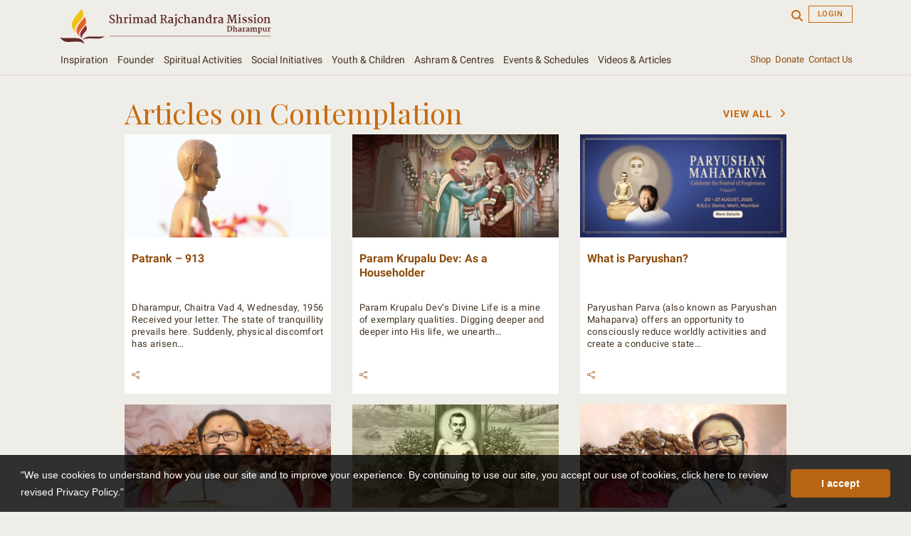

--- FILE ---
content_type: text/html; charset=UTF-8
request_url: https://london.srmd.org/wisdom/articles/articles-on-contemplation/
body_size: 35875
content:
<!doctype html>
<html lang="en-US">

<head>


    <!-- LikeBtn.com BEGIN -->
    <!-- old code
    <meta name="likebtn-website-verification" content="246b4d8c0de3fb7b" />

		<meta name="likebtn-website-verification" content="6f5dffaeca005417" />
		<script>(function(d,e,s){if(d.getElementById("likebtn_wjs"))return;a=d.createElement(e);m=d.getElementsByTagName(e)[0];a.async=1;a.id="likebtn_wjs";a.src=s;m.parentNode.insertBefore(a, m)})(document,"script","//w.likebtn.com/js/w/widget.js");</script>
		-->

    <script>
        (function(d, e, s) {
            if (d.getElementById("likebtn_wjs")) return;
            a = d.createElement(e);
            m = d.getElementsByTagName(e)[0];
            a.async = 1;
            a.id = "likebtn_wjs";
            a.src = s;
            m.parentNode.insertBefore(a, m)
        })(document, "script", "//w.likebtn.com/js/w/widget.js");
    </script>
    <!-- LikeBtn.com END -->




    <meta charset="UTF-8">
    <meta name="viewport" content="width=device-width, initial-scale=1">

    

    <title>Contemplation | Articles on Contemplation | SRMD</title>

            <meta name="description" content="">
    

    <link rel="profile" href="https://gmpg.org/xfn/11">

    <!-- Google Tag Manager -->
    <script>
        (function(w, d, s, l, i) {
            w[l] = w[l] || [];
            w[l].push({
                'gtm.start': new Date().getTime(),
                event: 'gtm.js'
            });
            var f = d.getElementsByTagName(s)[0],
                j = d.createElement(s),
                dl = l != 'dataLayer' ? '&l=' + l : '';
            j.async = true;
            j.src =
                'https://www.googletagmanager.com/gtm.js?id=' + i + dl;
            f.parentNode.insertBefore(j, f);
        })(window, document, 'script', 'dataLayer', 'GTM-KSJHG5C');
    </script>
    <!-- End Google Tag Manager -->
        <link rel="alternate" hreflang="en-in" href="https://www.srmd.org/en-IN/wisdom/articles/articles-on-contemplation" />
    <link rel="alternate" hreflang="en-us" href="https://www.srmd.org/en-US/wisdom/articles/articles-on-contemplation" />
    <link rel="alternate" hreflang="en-gb" href="https://www.srmd.org/en-GB/wisdom/articles/articles-on-contemplation" />
    <link rel="alternate" hreflang="x-default" href="https://www.srmd.org/global/wisdom/articles/articles-on-contemplation" />


    <meta name='robots' content='index, follow, max-image-preview:large, max-snippet:-1, max-video-preview:-1' />

	<!-- This site is optimized with the Yoast SEO plugin v22.7 - https://yoast.com/wordpress/plugins/seo/ -->
	<link rel="canonical" href="https://london.srmd.org/wisdom/articles/articles-on-contemplation" />
	<meta property="og:locale" content="en_US" />
	<meta property="og:type" content="article" />
	<meta property="og:title" content="Articles on Contemplation - Shrimad Rajchandra Mission Dharampur" />
	<meta property="og:url" content="https://www.srmd.org/tag/compassion/" />
	<meta property="og:site_name" content="Shrimad Rajchandra Mission Dharampur" />
	<meta name="twitter:card" content="summary_large_image" />
	<meta name="twitter:title" content="Articles on Contemplation - Shrimad Rajchandra Mission Dharampur" />
	<meta name="twitter:site" content="@srmdharampur" />
	<script type="application/ld+json" class="yoast-schema-graph">{"@context":"https://schema.org","@graph":[{"@type":"CollectionPage","@id":"https://www.srmd.org/tag/compassion/","url":"https://www.srmd.org/tag/compassion/","name":"compassion - Shrimad Rajchandra Mission Dharampur","isPartOf":{"@id":"https://www.srmd.org/#website"},"primaryImageOfPage":{"@id":"https://www.srmd.org/tag/compassion/#primaryimage"},"image":{"@id":"https://www.srmd.org/tag/compassion/#primaryimage"},"thumbnailUrl":"https://d3fzplfbemxxxv.cloudfront.net/wp-content/uploads/2019/08/Soulful-Sensitivity.jpg?x77211","breadcrumb":{"@id":"https://www.srmd.org/tag/compassion/#breadcrumb"},"inLanguage":"en-US"},{"@type":"ImageObject","inLanguage":"en-US","@id":"https://www.srmd.org/tag/compassion/#primaryimage","url":"https://d3fzplfbemxxxv.cloudfront.net/wp-content/uploads/2019/08/Soulful-Sensitivity.jpg?x77211","contentUrl":"https://d3fzplfbemxxxv.cloudfront.net/wp-content/uploads/2019/08/Soulful-Sensitivity.jpg?x77211","width":1200,"height":600},{"@type":"BreadcrumbList","@id":"https://www.srmd.org/tag/compassion/#breadcrumb","itemListElement":[{"@type":"ListItem","position":1,"name":"Home","item":"https://london.srmd.org"},{"@type":"ListItem","position":2,"name":"compassion"}]},{"@type":"WebSite","@id":"https://www.srmd.org/#website","url":"https://www.srmd.org/","name":"Shrimad Rajchandra Mission Dharampur","description":"Realise one&#039;s True Self and serve others selflessly","publisher":{"@id":"https://www.srmd.org/#organization"},"potentialAction":[{"@type":"SearchAction","target":{"@type":"EntryPoint","urlTemplate":"https://www.srmd.org/?s={search_term_string}"},"query-input":"required name=search_term_string"}],"inLanguage":"en-US"},{"@type":"Organization","@id":"https://www.srmd.org/#organization","name":"Shrimad Rajchandra Mission Dharampur","url":"https://www.srmd.org/","logo":{"@type":"ImageObject","inLanguage":"en-US","@id":"https://www.srmd.org/#/schema/logo/image/","url":"https://www.srmd.org/wp-content/uploads/2019/12/mission-logo.png","contentUrl":"https://www.srmd.org/wp-content/uploads/2019/12/mission-logo.png","width":200,"height":200,"caption":"Shrimad Rajchandra Mission Dharampur"},"image":{"@id":"https://www.srmd.org/#/schema/logo/image/"},"sameAs":["https://www.facebook.com/shrimadrajchandramissiondharampur","https://x.com/srmdharampur"]}]}</script>
	<!-- / Yoast SEO plugin. -->


<link rel="alternate" type="application/rss+xml" title="Shrimad Rajchandra Mission Dharampur &raquo; Feed" href="https://london.srmd.org/feed/" />
<link rel="alternate" type="application/rss+xml" title="Shrimad Rajchandra Mission Dharampur &raquo; Comments Feed" href="https://london.srmd.org/comments/feed/" />
<link rel="alternate" type="text/calendar" title="Shrimad Rajchandra Mission Dharampur &raquo; iCal Feed" href="https://london.srmd.org/au-events/?ical=1" />
<link rel="alternate" type="application/rss+xml" title="Shrimad Rajchandra Mission Dharampur &raquo; compassion Tag Feed" href="https://london.srmd.org/tag/compassion/feed/" />
<script type="text/javascript">
/* <![CDATA[ */
window._wpemojiSettings = {"baseUrl":"https:\/\/s.w.org\/images\/core\/emoji\/14.0.0\/72x72\/","ext":".png","svgUrl":"https:\/\/s.w.org\/images\/core\/emoji\/14.0.0\/svg\/","svgExt":".svg","source":{"concatemoji":"https:\/\/d3q1l915zdrp0y.cloudfront.net\/wp-includes\/js\/wp-emoji-release.min.js?ver=6.4.3"}};
/*! This file is auto-generated */
!function(i,n){var o,s,e;function c(e){try{var t={supportTests:e,timestamp:(new Date).valueOf()};sessionStorage.setItem(o,JSON.stringify(t))}catch(e){}}function p(e,t,n){e.clearRect(0,0,e.canvas.width,e.canvas.height),e.fillText(t,0,0);var t=new Uint32Array(e.getImageData(0,0,e.canvas.width,e.canvas.height).data),r=(e.clearRect(0,0,e.canvas.width,e.canvas.height),e.fillText(n,0,0),new Uint32Array(e.getImageData(0,0,e.canvas.width,e.canvas.height).data));return t.every(function(e,t){return e===r[t]})}function u(e,t,n){switch(t){case"flag":return n(e,"\ud83c\udff3\ufe0f\u200d\u26a7\ufe0f","\ud83c\udff3\ufe0f\u200b\u26a7\ufe0f")?!1:!n(e,"\ud83c\uddfa\ud83c\uddf3","\ud83c\uddfa\u200b\ud83c\uddf3")&&!n(e,"\ud83c\udff4\udb40\udc67\udb40\udc62\udb40\udc65\udb40\udc6e\udb40\udc67\udb40\udc7f","\ud83c\udff4\u200b\udb40\udc67\u200b\udb40\udc62\u200b\udb40\udc65\u200b\udb40\udc6e\u200b\udb40\udc67\u200b\udb40\udc7f");case"emoji":return!n(e,"\ud83e\udef1\ud83c\udffb\u200d\ud83e\udef2\ud83c\udfff","\ud83e\udef1\ud83c\udffb\u200b\ud83e\udef2\ud83c\udfff")}return!1}function f(e,t,n){var r="undefined"!=typeof WorkerGlobalScope&&self instanceof WorkerGlobalScope?new OffscreenCanvas(300,150):i.createElement("canvas"),a=r.getContext("2d",{willReadFrequently:!0}),o=(a.textBaseline="top",a.font="600 32px Arial",{});return e.forEach(function(e){o[e]=t(a,e,n)}),o}function t(e){var t=i.createElement("script");t.src=e,t.defer=!0,i.head.appendChild(t)}"undefined"!=typeof Promise&&(o="wpEmojiSettingsSupports",s=["flag","emoji"],n.supports={everything:!0,everythingExceptFlag:!0},e=new Promise(function(e){i.addEventListener("DOMContentLoaded",e,{once:!0})}),new Promise(function(t){var n=function(){try{var e=JSON.parse(sessionStorage.getItem(o));if("object"==typeof e&&"number"==typeof e.timestamp&&(new Date).valueOf()<e.timestamp+604800&&"object"==typeof e.supportTests)return e.supportTests}catch(e){}return null}();if(!n){if("undefined"!=typeof Worker&&"undefined"!=typeof OffscreenCanvas&&"undefined"!=typeof URL&&URL.createObjectURL&&"undefined"!=typeof Blob)try{var e="postMessage("+f.toString()+"("+[JSON.stringify(s),u.toString(),p.toString()].join(",")+"));",r=new Blob([e],{type:"text/javascript"}),a=new Worker(URL.createObjectURL(r),{name:"wpTestEmojiSupports"});return void(a.onmessage=function(e){c(n=e.data),a.terminate(),t(n)})}catch(e){}c(n=f(s,u,p))}t(n)}).then(function(e){for(var t in e)n.supports[t]=e[t],n.supports.everything=n.supports.everything&&n.supports[t],"flag"!==t&&(n.supports.everythingExceptFlag=n.supports.everythingExceptFlag&&n.supports[t]);n.supports.everythingExceptFlag=n.supports.everythingExceptFlag&&!n.supports.flag,n.DOMReady=!1,n.readyCallback=function(){n.DOMReady=!0}}).then(function(){return e}).then(function(){var e;n.supports.everything||(n.readyCallback(),(e=n.source||{}).concatemoji?t(e.concatemoji):e.wpemoji&&e.twemoji&&(t(e.twemoji),t(e.wpemoji)))}))}((window,document),window._wpemojiSettings);
/* ]]> */
</script>
<link rel='stylesheet' id='sbi_styles-css' href='https://d3q1l915zdrp0y.cloudfront.net/wp-content/plugins/instagram-feed/css/sbi-styles.min.css?ver=6.2.10' type='text/css' media='all' />
<style id='wp-emoji-styles-inline-css' type='text/css'>

	img.wp-smiley, img.emoji {
		display: inline !important;
		border: none !important;
		box-shadow: none !important;
		height: 1em !important;
		width: 1em !important;
		margin: 0 0.07em !important;
		vertical-align: -0.1em !important;
		background: none !important;
		padding: 0 !important;
	}
</style>
<style id='classic-theme-styles-inline-css' type='text/css'>
/*! This file is auto-generated */
.wp-block-button__link{color:#fff;background-color:#32373c;border-radius:9999px;box-shadow:none;text-decoration:none;padding:calc(.667em + 2px) calc(1.333em + 2px);font-size:1.125em}.wp-block-file__button{background:#32373c;color:#fff;text-decoration:none}
</style>
<style id='global-styles-inline-css' type='text/css'>
body{--wp--preset--color--black: #000000;--wp--preset--color--cyan-bluish-gray: #abb8c3;--wp--preset--color--white: #ffffff;--wp--preset--color--pale-pink: #f78da7;--wp--preset--color--vivid-red: #cf2e2e;--wp--preset--color--luminous-vivid-orange: #ff6900;--wp--preset--color--luminous-vivid-amber: #fcb900;--wp--preset--color--light-green-cyan: #7bdcb5;--wp--preset--color--vivid-green-cyan: #00d084;--wp--preset--color--pale-cyan-blue: #8ed1fc;--wp--preset--color--vivid-cyan-blue: #0693e3;--wp--preset--color--vivid-purple: #9b51e0;--wp--preset--gradient--vivid-cyan-blue-to-vivid-purple: linear-gradient(135deg,rgba(6,147,227,1) 0%,rgb(155,81,224) 100%);--wp--preset--gradient--light-green-cyan-to-vivid-green-cyan: linear-gradient(135deg,rgb(122,220,180) 0%,rgb(0,208,130) 100%);--wp--preset--gradient--luminous-vivid-amber-to-luminous-vivid-orange: linear-gradient(135deg,rgba(252,185,0,1) 0%,rgba(255,105,0,1) 100%);--wp--preset--gradient--luminous-vivid-orange-to-vivid-red: linear-gradient(135deg,rgba(255,105,0,1) 0%,rgb(207,46,46) 100%);--wp--preset--gradient--very-light-gray-to-cyan-bluish-gray: linear-gradient(135deg,rgb(238,238,238) 0%,rgb(169,184,195) 100%);--wp--preset--gradient--cool-to-warm-spectrum: linear-gradient(135deg,rgb(74,234,220) 0%,rgb(151,120,209) 20%,rgb(207,42,186) 40%,rgb(238,44,130) 60%,rgb(251,105,98) 80%,rgb(254,248,76) 100%);--wp--preset--gradient--blush-light-purple: linear-gradient(135deg,rgb(255,206,236) 0%,rgb(152,150,240) 100%);--wp--preset--gradient--blush-bordeaux: linear-gradient(135deg,rgb(254,205,165) 0%,rgb(254,45,45) 50%,rgb(107,0,62) 100%);--wp--preset--gradient--luminous-dusk: linear-gradient(135deg,rgb(255,203,112) 0%,rgb(199,81,192) 50%,rgb(65,88,208) 100%);--wp--preset--gradient--pale-ocean: linear-gradient(135deg,rgb(255,245,203) 0%,rgb(182,227,212) 50%,rgb(51,167,181) 100%);--wp--preset--gradient--electric-grass: linear-gradient(135deg,rgb(202,248,128) 0%,rgb(113,206,126) 100%);--wp--preset--gradient--midnight: linear-gradient(135deg,rgb(2,3,129) 0%,rgb(40,116,252) 100%);--wp--preset--font-size--small: 13px;--wp--preset--font-size--medium: 20px;--wp--preset--font-size--large: 36px;--wp--preset--font-size--x-large: 42px;--wp--preset--spacing--20: 0.44rem;--wp--preset--spacing--30: 0.67rem;--wp--preset--spacing--40: 1rem;--wp--preset--spacing--50: 1.5rem;--wp--preset--spacing--60: 2.25rem;--wp--preset--spacing--70: 3.38rem;--wp--preset--spacing--80: 5.06rem;--wp--preset--shadow--natural: 6px 6px 9px rgba(0, 0, 0, 0.2);--wp--preset--shadow--deep: 12px 12px 50px rgba(0, 0, 0, 0.4);--wp--preset--shadow--sharp: 6px 6px 0px rgba(0, 0, 0, 0.2);--wp--preset--shadow--outlined: 6px 6px 0px -3px rgba(255, 255, 255, 1), 6px 6px rgba(0, 0, 0, 1);--wp--preset--shadow--crisp: 6px 6px 0px rgba(0, 0, 0, 1);}:where(.is-layout-flex){gap: 0.5em;}:where(.is-layout-grid){gap: 0.5em;}body .is-layout-flow > .alignleft{float: left;margin-inline-start: 0;margin-inline-end: 2em;}body .is-layout-flow > .alignright{float: right;margin-inline-start: 2em;margin-inline-end: 0;}body .is-layout-flow > .aligncenter{margin-left: auto !important;margin-right: auto !important;}body .is-layout-constrained > .alignleft{float: left;margin-inline-start: 0;margin-inline-end: 2em;}body .is-layout-constrained > .alignright{float: right;margin-inline-start: 2em;margin-inline-end: 0;}body .is-layout-constrained > .aligncenter{margin-left: auto !important;margin-right: auto !important;}body .is-layout-constrained > :where(:not(.alignleft):not(.alignright):not(.alignfull)){max-width: var(--wp--style--global--content-size);margin-left: auto !important;margin-right: auto !important;}body .is-layout-constrained > .alignwide{max-width: var(--wp--style--global--wide-size);}body .is-layout-flex{display: flex;}body .is-layout-flex{flex-wrap: wrap;align-items: center;}body .is-layout-flex > *{margin: 0;}body .is-layout-grid{display: grid;}body .is-layout-grid > *{margin: 0;}:where(.wp-block-columns.is-layout-flex){gap: 2em;}:where(.wp-block-columns.is-layout-grid){gap: 2em;}:where(.wp-block-post-template.is-layout-flex){gap: 1.25em;}:where(.wp-block-post-template.is-layout-grid){gap: 1.25em;}.has-black-color{color: var(--wp--preset--color--black) !important;}.has-cyan-bluish-gray-color{color: var(--wp--preset--color--cyan-bluish-gray) !important;}.has-white-color{color: var(--wp--preset--color--white) !important;}.has-pale-pink-color{color: var(--wp--preset--color--pale-pink) !important;}.has-vivid-red-color{color: var(--wp--preset--color--vivid-red) !important;}.has-luminous-vivid-orange-color{color: var(--wp--preset--color--luminous-vivid-orange) !important;}.has-luminous-vivid-amber-color{color: var(--wp--preset--color--luminous-vivid-amber) !important;}.has-light-green-cyan-color{color: var(--wp--preset--color--light-green-cyan) !important;}.has-vivid-green-cyan-color{color: var(--wp--preset--color--vivid-green-cyan) !important;}.has-pale-cyan-blue-color{color: var(--wp--preset--color--pale-cyan-blue) !important;}.has-vivid-cyan-blue-color{color: var(--wp--preset--color--vivid-cyan-blue) !important;}.has-vivid-purple-color{color: var(--wp--preset--color--vivid-purple) !important;}.has-black-background-color{background-color: var(--wp--preset--color--black) !important;}.has-cyan-bluish-gray-background-color{background-color: var(--wp--preset--color--cyan-bluish-gray) !important;}.has-white-background-color{background-color: var(--wp--preset--color--white) !important;}.has-pale-pink-background-color{background-color: var(--wp--preset--color--pale-pink) !important;}.has-vivid-red-background-color{background-color: var(--wp--preset--color--vivid-red) !important;}.has-luminous-vivid-orange-background-color{background-color: var(--wp--preset--color--luminous-vivid-orange) !important;}.has-luminous-vivid-amber-background-color{background-color: var(--wp--preset--color--luminous-vivid-amber) !important;}.has-light-green-cyan-background-color{background-color: var(--wp--preset--color--light-green-cyan) !important;}.has-vivid-green-cyan-background-color{background-color: var(--wp--preset--color--vivid-green-cyan) !important;}.has-pale-cyan-blue-background-color{background-color: var(--wp--preset--color--pale-cyan-blue) !important;}.has-vivid-cyan-blue-background-color{background-color: var(--wp--preset--color--vivid-cyan-blue) !important;}.has-vivid-purple-background-color{background-color: var(--wp--preset--color--vivid-purple) !important;}.has-black-border-color{border-color: var(--wp--preset--color--black) !important;}.has-cyan-bluish-gray-border-color{border-color: var(--wp--preset--color--cyan-bluish-gray) !important;}.has-white-border-color{border-color: var(--wp--preset--color--white) !important;}.has-pale-pink-border-color{border-color: var(--wp--preset--color--pale-pink) !important;}.has-vivid-red-border-color{border-color: var(--wp--preset--color--vivid-red) !important;}.has-luminous-vivid-orange-border-color{border-color: var(--wp--preset--color--luminous-vivid-orange) !important;}.has-luminous-vivid-amber-border-color{border-color: var(--wp--preset--color--luminous-vivid-amber) !important;}.has-light-green-cyan-border-color{border-color: var(--wp--preset--color--light-green-cyan) !important;}.has-vivid-green-cyan-border-color{border-color: var(--wp--preset--color--vivid-green-cyan) !important;}.has-pale-cyan-blue-border-color{border-color: var(--wp--preset--color--pale-cyan-blue) !important;}.has-vivid-cyan-blue-border-color{border-color: var(--wp--preset--color--vivid-cyan-blue) !important;}.has-vivid-purple-border-color{border-color: var(--wp--preset--color--vivid-purple) !important;}.has-vivid-cyan-blue-to-vivid-purple-gradient-background{background: var(--wp--preset--gradient--vivid-cyan-blue-to-vivid-purple) !important;}.has-light-green-cyan-to-vivid-green-cyan-gradient-background{background: var(--wp--preset--gradient--light-green-cyan-to-vivid-green-cyan) !important;}.has-luminous-vivid-amber-to-luminous-vivid-orange-gradient-background{background: var(--wp--preset--gradient--luminous-vivid-amber-to-luminous-vivid-orange) !important;}.has-luminous-vivid-orange-to-vivid-red-gradient-background{background: var(--wp--preset--gradient--luminous-vivid-orange-to-vivid-red) !important;}.has-very-light-gray-to-cyan-bluish-gray-gradient-background{background: var(--wp--preset--gradient--very-light-gray-to-cyan-bluish-gray) !important;}.has-cool-to-warm-spectrum-gradient-background{background: var(--wp--preset--gradient--cool-to-warm-spectrum) !important;}.has-blush-light-purple-gradient-background{background: var(--wp--preset--gradient--blush-light-purple) !important;}.has-blush-bordeaux-gradient-background{background: var(--wp--preset--gradient--blush-bordeaux) !important;}.has-luminous-dusk-gradient-background{background: var(--wp--preset--gradient--luminous-dusk) !important;}.has-pale-ocean-gradient-background{background: var(--wp--preset--gradient--pale-ocean) !important;}.has-electric-grass-gradient-background{background: var(--wp--preset--gradient--electric-grass) !important;}.has-midnight-gradient-background{background: var(--wp--preset--gradient--midnight) !important;}.has-small-font-size{font-size: var(--wp--preset--font-size--small) !important;}.has-medium-font-size{font-size: var(--wp--preset--font-size--medium) !important;}.has-large-font-size{font-size: var(--wp--preset--font-size--large) !important;}.has-x-large-font-size{font-size: var(--wp--preset--font-size--x-large) !important;}
.wp-block-navigation a:where(:not(.wp-element-button)){color: inherit;}
:where(.wp-block-post-template.is-layout-flex){gap: 1.25em;}:where(.wp-block-post-template.is-layout-grid){gap: 1.25em;}
:where(.wp-block-columns.is-layout-flex){gap: 2em;}:where(.wp-block-columns.is-layout-grid){gap: 2em;}
.wp-block-pullquote{font-size: 1.5em;line-height: 1.6;}
</style>
<link rel='stylesheet' id='external-style-css' href='https://d3q1l915zdrp0y.cloudfront.net/wp-content/themes/srmd/css/external.min.css?ver=1.1.9' type='text/css' media='all' />
<link rel='stylesheet' id='srmd-style-css' href='https://d3q1l915zdrp0y.cloudfront.net/wp-content/themes/srmd/style.min.css?ver=13.1.723' type='text/css' media='all' />
<link rel='stylesheet' id='pcs-styles-css' href='https://d3q1l915zdrp0y.cloudfront.net/wp-content/plugins/post-content-shortcodes/styles/default-styles.css?ver=1.0' type='text/css' media='screen' />
<script type="text/javascript" src="https://d3q1l915zdrp0y.cloudfront.net/wp-content/themes/srmd/js/jquery-3.2.1.min.js?ver=6.4.3" id="jquery-js"></script>
<link rel="https://api.w.org/" href="https://london.srmd.org/wp-json/" /><link rel="alternate" type="application/json" href="https://london.srmd.org/wp-json/wp/v2/tags/26" /><link rel="EditURI" type="application/rsd+xml" title="RSD" href="https://london.srmd.org/xmlrpc.php?rsd" />
<meta name="generator" content="WordPress 6.4.3" />
<meta name="tec-api-version" content="v1"><meta name="tec-api-origin" content="https://london.srmd.org"><link rel="alternate" href="https://london.srmd.org/wp-json/tribe/events/v1/events/?tags=compassion" /><style type="text/css">.recentcomments a{display:inline !important;padding:0 !important;margin:0 !important;}</style>		<style type="text/css">
					.site-title a,
			.site-description {
				color: #ffffff;
			}
				</style>
		<style type="text/css" id="custom-background-css">
body.custom-background { background-color: #efede7; }
</style>
	<link rel="icon" href="https://d3fzplfbemxxxv.cloudfront.net/wp-content/uploads/2019/12/cropped-mission-logo-32x32.png?x77211" sizes="32x32" />
<link rel="icon" href="https://d3fzplfbemxxxv.cloudfront.net/wp-content/uploads/2019/12/cropped-mission-logo-192x192.png?x77211" sizes="192x192" />
<link rel="apple-touch-icon" href="https://d3fzplfbemxxxv.cloudfront.net/wp-content/uploads/2019/12/cropped-mission-logo-180x180.png?x77211" />
<meta name="msapplication-TileImage" content="https://d3fzplfbemxxxv.cloudfront.net/wp-content/uploads/2019/12/cropped-mission-logo-270x270.png?x77211" />
		<style type="text/css" id="wp-custom-css">
			.page-id-12303, .page-id-4347 {
	display: block !important;
}
.page-id-39838 {
	display: block !important;
}
.page-id-4347, #post-4347{
	display: block !important;
}
#post-12426{
	display: block !important;
}
.page-id-34713 {
	display: block !important;
}
.post-34713 {
		display: block !important;
}
.page-id-12426{
		display: block !important;
}
.page-id-1098, #page-id-1098 {
	display: block !important;
}
.page-id-927, #post-927{
	display: block !important;
}
.page-id-1098, #page-id-1098 {
	display: block !important;
}


		</style>
		<noscript><style id="rocket-lazyload-nojs-css">.rll-youtube-player, [data-lazy-src]{display:none !important;}</style></noscript></head>

<body class="archive tag tag-compassion tag-26 custom-background tribe-no-js hfeed notranslate">

    <!-- Google Tag Manager (noscript) -->
    <noscript><iframe src="https://www.googletagmanager.com/ns.html?id=GTM-KSJHG5C" height="0" width="0" style="display:none;visibility:hidden"></iframe></noscript>
    <!-- End Google Tag Manager (noscript) -->
    <script async src="https://cse.google.com/cse.js?cx=009432180123769482886:aq6zxlidtd8"></script>

    <div id="page" class="content-wrapper1">
        <a class="skip-link screen-reader-text" href="#content">Skip to content</a>
        <header id="masthead" class="site-header header-navbar pt-2">
            <div class="container-fluid navbar-padding">
                <div class="row top-bar">
                                                <div class="col-lg-4 col-9 site-logo-div">
                                <a href="/" title="Shrimad Rajchandra Mission Dharampur">
                                    <img src="https://d3fzplfbemxxxv.cloudfront.net/srmd/wp-content/uploads/2019/09/06090806/mission_logo.svg" alt="Shrimad Rajchandra Mission Dharampur" data-no-lazy="1">
                                </a>
                            </div>
                            <div class="col-lg-8 col-3 hdr-rgt-dv">
                                                                                    <!-- <a href="/App/Account/LogOff?ReturnUrl=" title="Logout" class="btn float-right text-uppercase ml-2 login-btn">Logout</a> -->

                            <div class="welcome-main hdr-serach float-right ml-2" style="display:none"><span id="welcome-txt" class="body4-rustleft"></span>
                                <div class="welcome-dropdown">
                                    <div class="dropdown-list-odd dropdown-list-border">
                                        <a href="/app/hrd/myprofile" title="My Profile" class="float-left ml-2 body4-rustleft w-100" style="">Family Profile</a>
                                    </div>
                                    <div class="dropdown-list-even dropdown-list-border">
                                        <a href="/webcast/wbcst_digital_purchases.aspx" title="My Digital Downloads" class="float-left ml-2 body4-rustleft w-100" style="">My Digital Downloads</a>
                                    </div>
                                    <div class="dropdown-list-odd dropdown-list-border">
                                        <a href="/seekers-portal/" title="Quick Links" class="float-left ml-2 body4-rustleft w-100" style="">Quick Links</a>
                                    </div>

                                    <div class="dropdown-list-even">
                                        <a href="/App/Account/LogOff?returnUrl=https://london.srmd.org/wisdom/articles/articles-on-contemplation/" title="Logout" class="float-left ml-2 body4-rustleft" style="">Logout</a>
                                    </div>
                                </div>
                            </div>
                                                        <a href="/App/Account/SignIn?returnUrl=https://london.srmd.org/wisdom/articles/articles-on-contemplation/" title="Login" class="btn float-right text-uppercase ml-2 login-btn">Login</a>
                                                        <!-- <a href="/App/Account/SignIn?returnUrl=" title="Login" class="btn float-right text-uppercase ml-2 login-btn">Login</a> -->
                                                        <!-- <input type="text" class="srch-input float-right" placeholder="Search" /> -->
                            <span title="Search" class="hdr-serach float-right" id="clck-search"><i class="fa fa-search search"></i></span>
                            <div class="srmd-search">
                                <div class="gcse-searchbox-only"></div>
                            </div>


                            </div>
                        </div>
                        <nav class="nav navbar">
                            <div class="row mobile-fullwidth">
                                <div class="col-lg-10 mega_menu_widh d-none d-lg-block d-xl-block padd-left-section p-0">
                                    <ul>
                                        <li class="nav-submenu"><a href="/shrimad-rajchandraji/">Inspiration</a>
                                            <div class="dropdown-menu leaf-menu-bg">
                                                <ul class="dropdown-contnt">
                                                    <li>
                                                        <div class="prod-content">
                                                            <a class="menu-link" href="/shrimad-rajchandraji/">About Shrimad Rajchandraji <i></i></a>
                                                            <a class="menu-link" href="/shrimad-rajchandraji/life/">Life <i></i></a>
                                                        </div>
                                                        <div class="prod-img">
                                                            <img loading="lazy" src="data:image/svg+xml,%3Csvg%20xmlns='http://www.w3.org/2000/svg'%20viewBox='0%200%200%200'%3E%3C/svg%3E" alt="Shrimad Rajchandraji" title="Shrimad Rajchandraji" data-lazy-src="https://d3fzplfbemxxxv.cloudfront.net/srmd/wp-content/uploads/2019/07/20071957/pkd-seating-1.jpg?template=quarter-width"><noscript><img src="https://d3fzplfbemxxxv.cloudfront.net/srmd/wp-content/uploads/2019/07/20071957/pkd-seating-1.jpg?template=quarter-width" alt="Shrimad Rajchandraji" title="Shrimad Rajchandraji"></noscript>
                                                            <a data-fancybox="" href="https://www.youtube.com/embed/qnE2JAofLWY?rel=0" class="inspiration-video-link menu-link">
                                                                <img loading="lazy" src="data:image/svg+xml,%3Csvg%20xmlns='http://www.w3.org/2000/svg'%20viewBox='0%200%200%200'%3E%3C/svg%3E" alt="Play button" title="Play button" class="play-btn" data-lazy-src="https://d3fzplfbemxxxv.cloudfront.net/srmd/wp-content/uploads/2019/08/13113527/big1.png?template=quarter-width"><noscript><img src="https://d3fzplfbemxxxv.cloudfront.net/srmd/wp-content/uploads/2019/08/13113527/big1.png?template=quarter-width" alt="Play button" title="Play button" class="play-btn"></noscript>
                                                            </a>
                                                            <style>
                                                                a.inspiration-video-link:after {
                                                                    content: 'Shrimad Rajchandraji - A Short Documentary';
                                                                    position: relative;
                                                                    top: -40px;
                                                                }
                                                            </style>
                                                        </div>
                                                    </li>
                                                    <li>
                                                        <div class="prod-content">
                                                            <a class="menu-link" href="/shrimad-rajchandraji/works/">Literary Works<i></i></a>
                                                            <a class="menu-link" href="/shrimad-rajchandraji/shri-atmasiddhi-shastra">Shri Atmasiddhi Shastra <i></i></a>
                                                        </div>
                                                        <div class="prod-img">
                                                            <img loading="lazy" src="data:image/svg+xml,%3Csvg%20xmlns='http://www.w3.org/2000/svg'%20viewBox='0%200%200%200'%3E%3C/svg%3E" alt="Shri Atmasiddhi Shastra" title="Shri Atmasiddhi Shastra" data-lazy-src="https://d3fzplfbemxxxv.cloudfront.net/srmd/wp-content/uploads/2019/07/20072351/nadias-ashram-photographs-36-copy-2-1.png?template=quarter-width"><noscript><img src="https://d3fzplfbemxxxv.cloudfront.net/srmd/wp-content/uploads/2019/07/20072351/nadias-ashram-photographs-36-copy-2-1.png?template=quarter-width" alt="Shri Atmasiddhi Shastra" title="Shri Atmasiddhi Shastra"></noscript>
                                                        </div>
                                                        <!--<div class="prod-content mt-2">
                                                    <a class="menu-link" href="/shrimad-rajchandraji/shri-atmasiddhi-shastra/shri-atmasiddhi-shastra-commemorating-125-glorious-years">Shri Atmasiddhi Shastra - Commemorating 125 Glorious Years<i></i></a>
                                                    <a class="menu-link" href="/Atmasiddhiji-contribution">Shri Atmasiddhiji Gatha Contribution<i></i></a>
                                                    <a class="menu-link" href="/spiritual-activities/rajgita-jnan-yajna-2021/">Rajgita Jnan Yajna 2021<i></i></a>
                                                </div> -->
                                                    </li>
                                                    <li>
                                                        <div class="prod-content">
                                                            <a class="menu-link" href="/shrimad-rajchandraji/shrimadji-gandhiji/">Shrimadji & Gandhiji <i></i></a>
                                                            <a class="menu-link" href="/shrimad-rajchandraji/tributes/">Honours & Recognitions<i></i></a>
                                                        </div>
                                                        <div class="prod-img">
                                                            <img loading="lazy" src="data:image/svg+xml,%3Csvg%20xmlns='http://www.w3.org/2000/svg'%20viewBox='0%200%200%200'%3E%3C/svg%3E" alt="Shrimadji & Gandhiji" title="Shrimadji & Gandhiji" data-lazy-src="https://d3fzplfbemxxxv.cloudfront.net/srmd/wp-content/uploads/2019/07/20084206/pkd-and-gandhiji-1.png?template=quarter-width"><noscript><img src="https://d3fzplfbemxxxv.cloudfront.net/srmd/wp-content/uploads/2019/07/20084206/pkd-and-gandhiji-1.png?template=quarter-width" alt="Shrimadji & Gandhiji" title="Shrimadji & Gandhiji"></noscript>
                                                        </div>
                                                    </li>
                                                </ul>
                                            </div>
                                        </li>
                                        <li class="nav-submenu"><a href="/pujya-gurudevshri-rakeshji/">Founder</a>
                                            <div class="dropdown-menu leaf-menu-bg">
                                                <ul class="dropdown-contnt bamboo-menu-bg">
                                                    <li>
                                                        <div class="prod-content">
                                                            <a class="menu-link" href="/pujya-gurudevshri-rakeshji/">About Pujya Gurudevshri <i></i></a>
                                                            <!-- <a class="menu-link" href="http://void.shrimadrajchandramission.org/srmd-revamp/PPG-life/PPG_life.html" target="_blank">Life <i></i></a> -->
                                                            <a class="menu-link" href="/pujya-gurudevshri-rakeshji/life/" target="_blank">Life <i></i></a>
                                                        </div>
                                                        <div class="prod-img">
                                                            <a data-fancybox="" href="https://www.youtube.com/embed/GvXkcGEeNNI" class="founder-video-link menu-link">
                                                                <img loading="lazy" src="data:image/svg+xml,%3Csvg%20xmlns='http://www.w3.org/2000/svg'%20viewBox='0%200%200%200'%3E%3C/svg%3E" alt="Pujya Gurudevshri" title="Pujya Gurudevshri" data-lazy-src="https://d3fzplfbemxxxv.cloudfront.net/srmd/wp-content/uploads/2019/07/20071648/bapa-without-bg-1.png?template=quarter-width"><noscript><img src="https://d3fzplfbemxxxv.cloudfront.net/srmd/wp-content/uploads/2019/07/20071648/bapa-without-bg-1.png?template=quarter-width" alt="Pujya Gurudevshri" title="Pujya Gurudevshri"></noscript>
                                                                <img loading="lazy" src="data:image/svg+xml,%3Csvg%20xmlns='http://www.w3.org/2000/svg'%20viewBox='0%200%200%200'%3E%3C/svg%3E" alt="Play button" title="Play button" class="play-btn" data-lazy-src="https://d3fzplfbemxxxv.cloudfront.net/srmd/wp-content/uploads/2019/08/13113527/big1.png?template=quarter-width"><noscript><img src="https://d3fzplfbemxxxv.cloudfront.net/srmd/wp-content/uploads/2019/08/13113527/big1.png?template=quarter-width" alt="Play button" title="Play button" class="play-btn"></noscript>
                                                            </a>
                                                            <style>
                                                                a.founder-video-link:after {
                                                                    content: 'Unmoved Mover - A Film on Pujya Gurudevshri\'s Life';
                                                                    position: relative;
                                                                    top: -35px;
                                                                }
                                                            </style>
                                                        </div>
                                                    </li>
                                                    <li>
                                                        <div class="prod-content">
                                                            <a class="menu-link" href="/pujya-gurudevshri-rakeshji/works/">Works <i></i></a>
                                                            <a class="menu-link" href="/app/schedules/pujya-gurudevshri-rakeshji-schedule">Schedule <i></i></a>
                                                            <a class="menu-link" href="/katha-karu-tuj-premni/">Katha Karu Tuj Premni<i></i></a>
                                                        </div>
                                                        <div class="prod-img">
                                                            <img loading="lazy" src="data:image/svg+xml,%3Csvg%20xmlns='http://www.w3.org/2000/svg'%20viewBox='0%200%200%200'%3E%3C/svg%3E" alt="His Works" title="His Works" data-lazy-src="https://d3fzplfbemxxxv.cloudfront.net/srmd/wp-content/uploads/2019/07/20084857/diksha-146-1.png?template=quarter-width"><noscript><img src="https://d3fzplfbemxxxv.cloudfront.net/srmd/wp-content/uploads/2019/07/20084857/diksha-146-1.png?template=quarter-width" alt="His Works" title="His Works"></noscript>
                                                        </div>
                                                    </li>
                                                    <li>
                                                        <!-- <div class="prod-content">
                                                    <a class="menu-link" href="/wisdom/">Videos & Articles <i></i></a>
                                                                              <a class="menu-link" href="https://www.srmd.org/festival-of-bliss" target="_blank">Festival of Bliss (26 - 28 Sep, 2025) <i></i></a>
                                                </div> -->

                                                        <div class="prod-img">
                                                            <img loading="lazy" src="data:image/svg+xml,%3Csvg%20xmlns='http://www.w3.org/2000/svg'%20viewBox='0%200%200%200'%3E%3C/svg%3E" alt="Wisdom" title="Wisdom" data-lazy-src="https://d3fzplfbemxxxv.cloudfront.net/srmd/wp-content/uploads/2019/08/16115916/1.jpg?template=quarter-width"><noscript><img src="https://d3fzplfbemxxxv.cloudfront.net/srmd/wp-content/uploads/2019/08/16115916/1.jpg?template=quarter-width" alt="Wisdom" title="Wisdom"></noscript>
                                                            <!-- <img loading="lazy" src="data:image/svg+xml,%3Csvg%20xmlns='http://www.w3.org/2000/svg'%20viewBox='0%200%200%200'%3E%3C/svg%3E" alt="Play button" title="Play button" class="play-btn" data-lazy-src="https://d3fzplfbemxxxv.cloudfront.net/srmd/wp-content/uploads/2019/08/13113527/big1.png"><noscript><img src="https://d3fzplfbemxxxv.cloudfront.net/srmd/wp-content/uploads/2019/08/13113527/big1.png" alt="Play button" title="Play button" class="play-btn"></noscript> -->
                                                        </div>
                                                    </li>
                                                </ul>
                                            </div>
                                        </li>
                                        <li class="nav-submenu"><a href="/spiritual-activities/">Spiritual Activities</a>
                                            <div class="dropdown-menu leaf-menu-bg">
                                                <ul class="dropdown-contnt">
                                                    <li>
                                                        <div class="prod-content mega-spiritual-menu">
                                                            <span class="hdn">SPIRITUAL ACTIVITIES</span>
                                                            <a class="menu-link" href="/spiritual-activities/">Overview <i></i></a>
                                                            <div class="row m-0 spiritual-menu-icon-row">
                                                                <div class="col-3 p-0">
                                                                    <div class="spiritual-menu-icon">
                                                                        <a href="/spiritual-activities/#sp-act-wisdom">
                                                                            <div class="sprite sprite-books"></div>
                                                                            <div class="spiritual-menu-icon-text spiritual-menu-box-text">
                                                                                <h5 class="h5-offwhite">Wisdom</h5>
                                                                                <!-- <i></i> -->
                                                                            </div>
                                                                        </a>
                                                                    </div>
                                                                </div>
                                                                <div class="col-3 p-0">
                                                                    <div class="spiritual-menu-icon">
                                                                        <a href="/spiritual-activities/basic-meditation-retreat/">
                                                                            <div class="sprite sprite-meditation"></div>
                                                                            <div class="spiritual-menu-icon-text spiritual-menu-box-text">
                                                                                <h5 class="h5-offwhite">Meditation</h5>
                                                                                <!-- <i></i> -->
                                                                            </div>
                                                                        </a>
                                                                    </div>
                                                                </div>
                                                                <div class="col-3 p-0">
                                                                    <div class="spiritual-menu-icon">
                                                                        <a href="/spiritual-activities/panchdiksha/">
                                                                            <div class="sprite sprite-prayer"></div>
                                                                            <div class="spiritual-menu-icon-text training-sp-icon spiritual-menu-box-text">
                                                                                <h5 class="h5-offwhite">Spiritual Initiation</h5>
                                                                                <!-- <i></i> -->
                                                                            </div>
                                                                        </a>
                                                                    </div>
                                                                </div>
                                                                <div class="col-3 p-0">
                                                                    <div class="spiritual-menu-icon">
                                                                        <a href="/spiritual-activities/srmd-yoga/">
                                                                            <div class="sprite sprite-yoga"></div>
                                                                            <div class="spiritual-menu-icon-text spiritual-menu-box-text">
                                                                                <h5 class="h5-offwhite">Yoga</h5>
                                                                                <!-- <i></i> -->
                                                                            </div>
                                                                        </a>
                                                                    </div>
                                                                </div>
                                                            </div>
                                                        </div>
                                                        <div class="prod-img spiritual-menu-img">
                                                            <img loading="lazy" src="data:image/svg+xml,%3Csvg%20xmlns='http://www.w3.org/2000/svg'%20viewBox='0%200%200%200'%3E%3C/svg%3E" alt="Spiritual Activities" title="Spiritual Activities" data-lazy-src="https://d3fzplfbemxxxv.cloudfront.net/srmd/wp-content/uploads/2019/07/20093224/dsc-09933-copy-5.png?template=quarter-width"><noscript><img src="https://d3fzplfbemxxxv.cloudfront.net/srmd/wp-content/uploads/2019/07/20093224/dsc-09933-copy-5.png?template=quarter-width" alt="Spiritual Activities" title="Spiritual Activities"></noscript>
                                                            <a href="/centres-overview/centre-locator/" class="children-white-btn" title="Locate a Centre">LOCATE A CENTRE</a>
                                                        </div>
                                                    </li>
                                                    <li>
                                                        <div class="prod-content">



                                                            <div class="row spiritual-links-row">






                                                                <!-- <div class="hdn"> <a href="/paryushan" target="_blank">Paryushan Mahaparva 2025</a></div> -->
                                                                <!-- <div class="hdn"> <a href="https://www.srmd.org/festival-of-bliss" target="_blank">Festival of Bliss (26 - 28 Sep, 2025)</a></div> -->

                                                                <div class="hdn">WISDOM</div>
                                                                <div class="col-6 p-0">
                                                                    <a class="menu-link" href="/spiritual-activities/satsang/">Satsangs<i></i></a>
                                                                </div>
                                                                <div class="col-6 p-0">
                                                                    <a class="menu-link" href="/spiritual-activities/satsang-shibirs/">Satsang Shibirs<i></i></a>
                                                                </div>
                                                                <div class="col-6 p-0">
                                                                    <a class="menu-link" href="/spiritual-activities/dharmayatras/">Dharmayatras<i></i></a>
                                                                </div>
                                                                <div class="col-6 p-0">
                                                                    <a class="menu-link" href="/spiritual-activities/swadhyaykar-shibirs/">Swadhyaykar Shibirs<i></i></a>
                                                                </div>
                                                                <div class="col-12 p-0">
                                                                    <a class="menu-link" href="/spiritual-activities/srmd-courses/">SRMD Courses: Holistic Wellness<i></i></a>
                                                                </div>
                                                                <!--  <div class="col-12 p-0">
                                                            <a class="menu-link" href="/spiritual-activities/rajgita-jnan-yajna-2021/">Rajgita Jnan Yajna 2021<i></i></a>
                                                        </div> 
                                                        <div class="col-12 p-0">
                                                            <a class="menu-link" href="https://apm.srmd.org/">Shri Dharampur Tirth Anjanshalaka-Pratishtha Ashtahnika Mahotsav<i></i></a>
                                                        </div> -->
                                                            </div>
                                                            <div class="row spiritual-links-row">
                                                                <div class="hdn">MEDITATION</div>
                                                                <div class="col-6 p-0">
                                                                    <a class="menu-link" href="/spiritual-activities/basic-meditation-retreat/">Basic Sadhana <br />Bhatti <i></i></a>
                                                                </div>
                                                                <div class="col-6 p-0">
                                                                    <a class="menu-link" href="/spiritual-activities/advanced-meditation-retreats/">Advanced Sadhana <br />Bhatti<i></i></a>
                                                                </div>
                                                                <div class="col-6 p-0">
                                                                    <a class="menu-link" href="/spiritual-activities/advanced-meditation-retreats/#One-Day-Advanced-Sadhana-Bhatti">One-Day Advanced <br />Sadhana Bhatti<i></i></a>
                                                                </div>
                                                            </div>
                                                            <div class="row spiritual-links-row">
                                                                <div class="hdn">SPIRITUAL INITIATION</div>
                                                                <div class="col-6 p-0">
                                                                    <a class="menu-link" href="/spiritual-activities/panchdiksha/">Panchdiksha<i></i></a>
                                                                </div>
                                                                <div class="col-6 p-0">
                                                                    <a class="menu-link" href="/spiritual-activities/atmarpit-diksha/">Atmarpit Diksha<i></i></a>
                                                                </div>
                                                            </div>
                                                            <div class="row spiritual-links-row">
                                                                <div class="hdn"><a href="/spiritual-activities/srmd-yoga/">YOGA</a></div>
                                                                <div class="col-6 p-0">
                                                                    <a class="menu-link" href="/spiritual-activities/srmd-yoga/">Yoga Programmes<i></i></a>
                                                                </div>
                                                            </div>

                                                            <!--  <div class="row spiritual-links-row">
                                                        
                                                    <div class="col-12 p-0">
                                                            <a class="menu-link" href="/paryushan-mahaparva-2023/">Paryushan Mahaparva 2023 - India<i></i></a>
                                                        </div> 
                                                    </div>   -->
                                                        </div>
                                                    </li>

                                                    <li class="header-upcoming-events">
                                                        <!-- <div class="prod-content" style="min-height: 35px;">
                                                    <span class="hdn">Upcoming Events</span>
                                                </div>
                                                <div class="build_slider owl-carousel">
                                    
                                                <div class="item">
                                                <div class="prod-content" style="min-height: 65px;">
                                                 
                                                    <p class="body3-brownleft mb-1">Gurupurnima Shibir 2022</p>
                                                </div>
                                                <div class="prod-img">
                                                  <a class="children-b-0 pt-0" target="_blank" href="https://www.srmd.org/Gurupurnima-shibir-2022">  
                                                      <img loading="lazy" src="data:image/svg+xml,%3Csvg%20xmlns='http://www.w3.org/2000/svg'%20viewBox='0%200%200%200'%3E%3C/svg%3E" alt="Gurupurnima Shibir 2022" title="Gurupurnima Shibir 2022" data-lazy-src="https://d3fzplfbemxxxv.cloudfront.net/wp-content/uploads/2022/07/GPS-Mega-Menu.jpg?template=quarter-width"><noscript><img src="https://d3fzplfbemxxxv.cloudfront.net/wp-content/uploads/2022/07/GPS-Mega-Menu.jpg?template=quarter-width" alt="Gurupurnima Shibir 2022" title="Gurupurnima Shibir 2022"></noscript>
                                                      </a>
                                                </div>

                                                <br />
                                                <a class="children-b-0 pt-0" target="_blank" href="https://www.srmd.org/Gurupurnima-shibir-2022">Know More
                                                    <i></i></a>
                                                    </div>  

                                                    </div>-->
                                                        
		<!--//=======Upcoming Schedule Your======//-->



<div class="prod-content">
		<span class="hdn">UPCOMING EVENT</span>
		<span class="view-all"><a href="/app/schedules/schnew">View all<i></i></a></span>

		<p class="body2-brownleft mb-0">Satsang Shibir - 1<br/>Natak Samaysaar, Dharampur</p>
		<p class="body4-brownleft"><b>Sun, 25 Jan - Mon, 26 Jan 2026</b></p>
		<p class = "body2-brownleft mb-0"><a href="https://register.srmd.org/events/SS2601" target="_blank">		Register Now</a></p> </div>
 <div class="prod-img">
	<img loading="lazy" src="data:image/svg+xml,%3Csvg%20xmlns='http://www.w3.org/2000/svg'%20viewBox='0%200%200%200'%3E%3C/svg%3E" alt="Sadhana Bhatti" title="Sadhana Bhatti" data-lazy-src="https://d3fzplfbemxxxv.cloudfront.net/wp-content/uploads/2024/01/sat-sh-1-natak-samaysaar-616x538-1.jpg?template=quarter-width"><noscript><img src="https://d3fzplfbemxxxv.cloudfront.net/wp-content/uploads/2024/01/sat-sh-1-natak-samaysaar-616x538-1.jpg?template=quarter-width" alt="Sadhana Bhatti" title="Sadhana Bhatti"></noscript>
</div>


	
                                                    </li>
                                                </ul>
                                            </div>
                                        </li>
                                        <li class="nav-submenu"><a href="/social-initiatives/">Social Initiatives</a>
                                            <div class="dropdown-menu leaf-menu-bg">
                                                <ul class="dropdown-contnt">
                                                    <li>
                                                        <div class="prod-content  ">
                                                            <span class="hdn">SHRIMAD RAJCHANDRA LOVE AND CARE</span>
                                                            <a class="menu-link" href="/social-initiatives/">Overview <i></i></a>
                                                            <a class="menu-link" href="/social-initiatives/csr">CSR <i></i></a>
                                                        </div>

                                                        <div class="prod-img">
                                                            <a data-fancybox="" href="https://www.youtube.com/embed/FiK9CxYr6Os?rel=0" class="social-video-link menu-link">
                                                                <img loading="lazy" src="data:image/svg+xml,%3Csvg%20xmlns='http://www.w3.org/2000/svg'%20viewBox='0%200%200%200'%3E%3C/svg%3E" alt="Social Initiatives" title="Social Initiatives" data-lazy-src="https://d3fzplfbemxxxv.cloudfront.net/srmd/wp-content/uploads/2019/07/20091125/dsc-09933-copy-2-1.png?template=quarter-width"><noscript><img src="https://d3fzplfbemxxxv.cloudfront.net/srmd/wp-content/uploads/2019/07/20091125/dsc-09933-copy-2-1.png?template=quarter-width" alt="Social Initiatives" title="Social Initiatives"></noscript>
                                                            </a>
                                                            <style>
                                                                a.social-video-link:after {
                                                                    content: 'Shrimad Rajchandra Love and Care - A Introduction';
                                                                    position: relative;
                                                                    top: 15px;
                                                                }
                                                            </style>
                                                            <!--<img loading="lazy" src="data:image/svg+xml,%3Csvg%20xmlns='http://www.w3.org/2000/svg'%20viewBox='0%200%200%200'%3E%3C/svg%3E" alt="Play button" title="Play button" class="play-btn" data-lazy-src="https://d3fzplfbemxxxv.cloudfront.net/srmd/wp-content/uploads/2019/08/13113527/big1.png"><noscript><img src="https://d3fzplfbemxxxv.cloudfront.net/srmd/wp-content/uploads/2019/08/13113527/big1.png" alt="Play button" title="Play button" class="play-btn"></noscript>-->
                                                        </div>
                                                    </li>
                                                    <li>
                                                        <div class="prod-content">
                                                            <span class="hdn"><a href="/social-initiatives/institutes/">INSTITUTES
                                                                    <i></i>
                                                                </a></span>
                                                            <a class="menu-link" href="/social-initiatives/institutes/#shrimadrajchandrahospital">Shrimad Rajchandra Hospital <i></i></a>
                                                            <a class="menu-link" href="/social-initiatives/institutes/#shrimadrajchandravidyapeeth">Shrimad Rajchandra Vidyapeeth <i></i></a>
                                                            <a class="menu-link" href="/social-initiatives/institutes/#shrimadrajchandrajivamaitridham">Shrimad Rajchandra Jivamaitridham <i></i></a>
                                                            <a class="menu-link" href="/social-initiatives/institutes/#shrimadrajchandraanimalnursinghome">Shrimad Rajchandra Animal Nursing Home<i></i></a>
                                                            <a class="menu-link" href="/social-initiatives/institutes/#shrimadrajchandragurukul">Shrimad Rajchandra Gurukul <i></i></a>
                                                            <a class="menu-link" href="/social-initiatives/institutes/#shrimadrajchandravidyavihar">Shrimad Rajchandra Vidyavihar <i></i></a>
                                                            <a class="menu-link" href="/social-initiatives/institutes/#shrimadrajchandraskillcentre">Shrimad Rajchandra Skill Development Centre<i></i></a>
                                                            <a class="menu-link" href="/social-initiatives/institutes/#raj-uphaar">Raj Uphaar <i></i></a>
                                                        </div>
                                                        <div class="prod-img institute-icons mega-social-menu">
                                                            <div class="row m-0">
                                                                <div class="col-4 p-0">
                                                                    <a class="menu-link" href="/social-initiatives/volunteer/">
                                                                        <div class="sprite sprite-si-vounteer mx-auto"></div>
                                                                        Volunteer
                                                                    </a>
                                                                </div>
                                                                <div class="col-4 p-0">
                                                                    <a class="menu-link" href="/App/Contributions2/Contribute">
                                                                        <div class="sprite sprite-si-contribute mx-auto"></div>
                                                                        Donate
                                                                    </a>
                                                                </div>
                                                                <div class="col-4 p-0">
                                                                    <a class="menu-link" href="/App/Contributions2/CelebrateBySharing">
                                                                        <div class="sprite sprite-si-fundraise mx-auto"></div>
                                                                        Fundraise
                                                                    </a>
                                                                </div>
                                                            </div>
                                                        </div>

                                                    </li>
                                                    <li>
                                                        <div class="prod-content">
                                                            <span class="hdn">UPCOMING INSTITUTE</span>
                                                            <p class="body3-brownleft">Shrimad Rajchandra Animal Hospital</p>
                                                        </div>
                                                        <div class="prod-img">
                                                            <img loading="lazy" src="data:image/svg+xml,%3Csvg%20xmlns='http://www.w3.org/2000/svg'%20viewBox='0%200%200%200'%3E%3C/svg%3E" alt="Shrimad Rajchandra Animal Hospital" title="Shrimad Rajchandra Animal Hospital" data-lazy-src="https://d3fzplfbemxxxv.cloudfront.net/wp-content/uploads/2023/04/animal-hosp-menu.png?template=quarter-width"><noscript><img src="https://d3fzplfbemxxxv.cloudfront.net/wp-content/uploads/2023/04/animal-hosp-menu.png?template=quarter-width" alt="Shrimad Rajchandra Animal Hospital" title="Shrimad Rajchandra Animal Hospital"></noscript>
                                                        </div>
                                                        <br />
                                                        <!--  <a class="children-b-0" href="/srh-inauguration">Know More
                                                    <i></i></a> -->


                                                    </li>
                                                </ul>
                                            </div>
                                        </li>
                                        <li class="nav-submenu"><a href="/youth-activities/">Youth & Children</a>
                                            <div class="dropdown-menu leaf-menu-bg">
                                                <ul class="dropdown-contnt children-and-youth">
                                                    <li class="border-right-none">
                                                        <div class="prod-content">
                                                            <span class="hdn mb-0"><a href="/youth-activities/">YOUTH ACTIVITIES</a></span>
                                                            <p class="body3-brownleft mb-0">The 5 S Programme</p>
                                                            <div class="row m-0 spiritual-menu-icon-row srd-menu-icons youth-menu-row youth-icon-sprite">
                                                                <div class="youth-menu-icons">
                                                                    <div class="spiritual-menu-icon ">
                                                                        <a href="/youth-activities/#satsangs">
                                                                            <!-- <div class="sprite sprite-satsang"></div> -->
                                                                            <svg class="">
                                                                                <use xlink:href="/youth-activities-icons-sprite#satsang" />
                                                                                <!-- <use xlink:href="https://efforts.srmd.org/youth-activities-icons-sprite#satsang" /> -->
                                                                            </svg>
                                                                            Satsang
                                                                            <!-- <i></i> -->
                                                                        </a>
                                                                    </div>
                                                                </div>
                                                                <div class="youth-menu-icons">
                                                                    <div class="spiritual-menu-icon">
                                                                        <a href="/youth-activities/#sadhana_program">
                                                                            <!-- <div class="sprite sprite-sadhana"></div> -->
                                                                            <svg class="">
                                                                                <use xlink:href="/youth-activities-icons-sprite#sadhana" />
                                                                                <!-- <use xlink:href="https://efforts.srmd.org/youth-activities-icons-sprite#sadhana" /> -->
                                                                            </svg>
                                                                            Sadhana
                                                                            <!-- <i></i> -->
                                                                        </a>
                                                                    </div>
                                                                </div>
                                                                <div class="youth-menu-icons">
                                                                    <div class="spiritual-menu-icon">
                                                                        <a href="/youth-activities/#seva">
                                                                            <!-- <div class="sprite sprite-sewa"></div> -->
                                                                            <svg class="">
                                                                                <use xlink:href="/youth-activities-icons-sprite#seva" />
                                                                                <!-- <use xlink:href="https://efforts.srmd.org/youth-activities-icons-sprite#seva" /> -->
                                                                            </svg>
                                                                            Seva
                                                                            <!-- <i></i> -->
                                                                        </a>
                                                                    </div>
                                                                </div>
                                                                <div class="youth-menu-icons">
                                                                    <div class="spiritual-menu-icon">
                                                                        <a href="/youth-activities/#sanskruti">
                                                                            <!-- <div class="sprite sprite-sanskriti"></div> -->
                                                                            <svg class="">
                                                                                <use xlink:href="/youth-activities-icons-sprite#sanskruti" />
                                                                                <!-- <use xlink:href="https://efforts.srmd.org/youth-activities-icons-sprite#sanskruti" /> -->
                                                                            </svg>
                                                                            Sanskruti
                                                                            <!-- <i></i> -->
                                                                        </a>
                                                                    </div>
                                                                </div>
                                                                <div class="youth-menu-icons">
                                                                    <div class="spiritual-menu-icon">
                                                                        <a href="/youth-activities/#sports">
                                                                            <!-- <div class="sprite sprite-sports"></div> -->
                                                                            <svg class="">
                                                                                <use xlink:href="/youth-activities-icons-sprite#sports" />
                                                                                <!-- <use xlink:href="https://efforts.srmd.org/youth-activities-icons-sprite#sports" /> -->
                                                                            </svg>
                                                                            Sports
                                                                            <!-- <i></i> -->
                                                                        </a>
                                                                    </div>
                                                                </div>
                                                            </div>
                                                            <span class="hdn "><a href="https://youthfestival.srmd.org" target="_blank">Global Youth Festival <i></i></a></span>
                                                            <span class="hdn "><a href="https://joyavenue.org" target="_blank">Joy Avenue - Celebrating the Spirit of Mumbai<i></i></a></span>
                                                        </div>
                                                        <div class="prod-img spiritual-menu-img">
                                                            <img loading="lazy" src="data:image/svg+xml,%3Csvg%20xmlns='http://www.w3.org/2000/svg'%20viewBox='0%200%200%200'%3E%3C/svg%3E" alt="Youth Activities" title="Youth Activities" data-lazy-src="https://d3fzplfbemxxxv.cloudfront.net/srmd/wp-content/uploads/2019/07/20093224/dsc-09933-copy-5.png?template=quarter-width"><noscript><img src="https://d3fzplfbemxxxv.cloudfront.net/srmd/wp-content/uploads/2019/07/20093224/dsc-09933-copy-5.png?template=quarter-width" alt="Youth Activities" title="Youth Activities"></noscript>
                                                            <a href="/centres-overview/youth-centres/" class="children-white-btn" title="Locate a Centre">LOCATE A CENTRE</a>
                                                        </div>
                                                    </li>
                                                    <li>
                                                        <div class="prod-content">
                                                            <span class="hdn mb-0"><a href="/children-activities/">CHILDREN ACTIVITIES</a></span>
                                                            <!-- <p class="body3-brownleft">About Shrimad Rajchandra Divinetouch</p> -->
                                                            <a class="menu-link" href="/children-activities/">SRMD Divinetouch <i></i></a>
                                                            <div class="row m-0 spiritual-menu-icon-row srd-menu-icons">
                                                                <div class="col-4 pl-0">
                                                                    <div class="spiritual-menu-icon">
                                                                        <a href="/children-activities/#magictouch">
                                                                            <!-- <img loading="lazy" src="data:image/svg+xml,%3Csvg%20xmlns='http://www.w3.org/2000/svg'%20viewBox='0%200%200%200'%3E%3C/svg%3E" data-lazy-src="https://d3fzplfbemxxxv.cloudfront.net/srmd/wp-content/uploads/2019/10/14040723/mt-menu-icon.svg?template=quarter-width"><noscript><img src="https://d3fzplfbemxxxv.cloudfront.net/srmd/wp-content/uploads/2019/10/14040723/mt-menu-icon.svg?template=quarter-width"></noscript> -->
                                                                            <svg class="">
                                                                                <use xlink:href="/children-activities-icons-sprite#magic-touch" />
                                                                                <!-- <use xlink:href="https://efforts.srmd.org/children-activities-icons-sprite#magic-touch" /> -->
                                                                            </svg>
                                                                            Magictouch
                                                                            <br />
                                                                            <span>4-8 years</span>
                                                                            <!-- <i></i> -->
                                                                        </a>
                                                                    </div>
                                                                </div>
                                                                <div class="col-4 pl-0">
                                                                    <div class="spiritual-menu-icon">
                                                                        <a href="/children-activities/#arhattouch">
                                                                            <!-- <img loading="lazy" src="data:image/svg+xml,%3Csvg%20xmlns='http://www.w3.org/2000/svg'%20viewBox='0%200%200%200'%3E%3C/svg%3E" data-lazy-src="https://d3fzplfbemxxxv.cloudfront.net/srmd/wp-content/uploads/2019/10/14040902/at-menu-icon.svg?template=quarter-width"><noscript><img src="https://d3fzplfbemxxxv.cloudfront.net/srmd/wp-content/uploads/2019/10/14040902/at-menu-icon.svg?template=quarter-width"></noscript> -->
                                                                            <svg class="">
                                                                                <use xlink:href="/children-activities-icons-sprite#arhat-touch" />
                                                                                <!-- <use xlink:href="https://efforts.srmd.org/children-activities-icons-sprite#arhat-touch" /> -->
                                                                            </svg>
                                                                            Arhat Touch
                                                                            <br />
                                                                            <span>9-12 years</span>
                                                                            <!-- <i></i> -->
                                                                        </a>
                                                                    </div>
                                                                </div>
                                                                <div class="col-4 pl-0">
                                                                    <div class="spiritual-menu-icon">
                                                                        <a href="/children-activities/#spiritualtouch">
                                                                            <!-- <img loading="lazy" src="data:image/svg+xml,%3Csvg%20xmlns='http://www.w3.org/2000/svg'%20viewBox='0%200%200%200'%3E%3C/svg%3E" data-lazy-src="https://d3fzplfbemxxxv.cloudfront.net/srmd/wp-content/uploads/2019/10/14040930/st-menu-icon.svg?template=quarter-width"><noscript><img src="https://d3fzplfbemxxxv.cloudfront.net/srmd/wp-content/uploads/2019/10/14040930/st-menu-icon.svg?template=quarter-width"></noscript> -->
                                                                            <svg class="">
                                                                                <use xlink:href="/children-activities-icons-sprite#spiritual-touch" />
                                                                                <!-- <use xlink:href="https://efforts.srmd.org/children-activities-icons-sprite#spiritual-touch" /> -->
                                                                            </svg>
                                                                            Spiritualtouch
                                                                            <br />
                                                                            <span>13-16 years</span>
                                                                            <!-- <i></i> -->
                                                                        </a>
                                                                    </div>
                                                                </div>
                                                            </div>
                                                           
                                                        </div>

                                                        <div class="prod-img spiritual-menu-img">
                                                            <img loading="lazy" src="data:image/svg+xml,%3Csvg%20xmlns='http://www.w3.org/2000/svg'%20viewBox='0%200%200%200'%3E%3C/svg%3E" alt="SRMD Divinetouch" title="SRMD Divinetouch" data-lazy-src="https://d3fzplfbemxxxv.cloudfront.net/srmd/wp-content/uploads/2019/07/20093952/diksha-146-copy-1.png?template=quarter-width"><noscript><img src="https://d3fzplfbemxxxv.cloudfront.net/srmd/wp-content/uploads/2019/07/20093952/diksha-146-copy-1.png?template=quarter-width" alt="SRMD Divinetouch" title="SRMD Divinetouch"></noscript>
                                                            <a href="/centres-overview/childrens-centres" class="children-white-btn" title="Locate a Centre">LOCATE A CENTRE</a>
                                                        </div>
                                                    </li>
                                                    <li>
                                                        <div class="prod-content app-icon-sprite">
                                                            <a href="https://divineshop.srmd.org/collections/discourses-on-self-growth" target="_blank"><span class="hdn">Discourses on Self-Growth <i></i></span></a>

                                                            <!-- <p class="body4-brownleft">A Programme designed especially for the global youth in colleges and universities – those aspiring to be the best versions of themselves.</p> -->
                                                            <p class="body4-brownleft">Through intensive shibirs, Pujya Gurudevshri shows us how to imbibe spirituality into our daily lives and experience pure joy. Numerous people worldwide are benefitting from these workshops, which touch the inner core and unlock the doors to bliss.</p>
                                                        </div>

                                                        <div class="prod-img spiritual-menu-img position-relative mt-n2">
                                                            <a href="https://divineshop.srmd.org/collections/discourses-on-self-growth" target="_blank">
                                                                <img loading="lazy" src="data:image/svg+xml,%3Csvg%20xmlns='http://www.w3.org/2000/svg'%20viewBox='0%200%200%200'%3E%3C/svg%3E" alt="Discourses on Self-Growth" title="Discourses on Self-Growth" data-lazy-src="https://d3fzplfbemxxxv.cloudfront.net/wp-content/uploads/2023/05/self-development-discourse-thumb-1.png?template=quarter-width"><noscript><img src="https://d3fzplfbemxxxv.cloudfront.net/wp-content/uploads/2023/05/self-development-discourse-thumb-1.png?template=quarter-width" alt="Discourses on Self-Growth" title="Discourses on Self-Growth"></noscript>

                                                            </a>
                                                        </div>
                                                    </li>
                                                </ul>
                                            </div>
                                        </li>
                                        <li class="nav-submenu"><a href="/ashram/">Ashram & Centres</a>
                                            <div class="dropdown-menu leaf-menu-bg">
                                                <ul class="dropdown-contnt">
                                                    <li>
                                                        <div class="prod-content" style="min-height: 60px;">
                                                            <span class="hdn m-0"><a href="/ashram/">INTERNATIONAL HEADQUARTERS</a></span>
                                                            <!-- <span class="body4-brownleft pt-0 pb-2">(Shrimad Rajchandra Ashram Dharampur)</span> -->
                                                            <a class="menu-link" href="/ashram/">Shrimad Rajchandra Ashram, Dharampur<i></i></a>
                                                        </div>
                                                        <div class="prod-img mb-2">
                                                            <img loading="lazy" src="data:image/svg+xml,%3Csvg%20xmlns='http://www.w3.org/2000/svg'%20viewBox='0%200%200%200'%3E%3C/svg%3E" alt="Shrimad Rajchandra Ashram, Dharampur" title="Shrimad Rajchandra Ashram, Dharampur" data-lazy-src="https://d3fzplfbemxxxv.cloudfront.net/wp-content/uploads/2022/05/group-1_new.png?template=quarter-width"><noscript><img src="https://d3fzplfbemxxxv.cloudfront.net/wp-content/uploads/2022/05/group-1_new.png?template=quarter-width" alt="Shrimad Rajchandra Ashram, Dharampur" title="Shrimad Rajchandra Ashram, Dharampur"></noscript>
                                                        </div>
                                                        <div class="wisdom-app-menu app-icon-sprite">
                                                            <h5 class="h5-leftrust">SRMD Ashram – Official Ashram App</h5>
                                                            <div class="row">
                                                                <div class="col-6 pr-0">

                                                                    <a href="https://apps.apple.com/us/app/srmd-ashram/id1617435457" target="_blank" class="d-block">
                                                                        <div class="sprite sprite-apple-appstore-icon"></div>

                                                                    </a>
                                                                </div>
                                                                <div class="col-6 pl-0">
                                                                    <a href="https://play.google.com/store/apps/details?id=com.srmd.ashram" target="_blank" class="d-block">
                                                                        <div class="sprite sprite-google-appstore-icon"></div>
                                                                    </a>
                                                                </div>

                                                            </div>
                                                        </div>
                                                    </li>
                                                    <li>
                                                        <div class="prod-content">
                                                            <span class="hdn"><a href="/jinmandir-gurumandir/">Jinmandir & Gurumandir <i></i></a></span>
                                                            <span class="hdn"><a href="/ashram/">ASHRAM TOUR</a></span>
                                                            <a class="menu-link" href="/ashram/#salientspaces">Salient Spaces <i></i></a>
                                                            <a class="menu-link" href="/plan-your-visit-to-shrimad-rajchandra-ashram-dharampur/">Plan a Visit <i></i></a>
                                                            <a class="menu-link" href="/plan-your-visit-to-shrimad-rajchandra-ashram-dharampur/#pane-accommodation">Accommodation <i></i></a>
                                                            <!-- <a class="menu-link" href="/stay-7-nov/">Ashram Stay ( 7 - 18 Nov ) <i></i></a> -->
                                                            <!-- <a class="menu-link" href="/stay-21-nov/">Ashram Stay ( 21 Nov - 23 Dec ) <i></i></a> -->
                                                            <!-- <a class="menu-link" href="www.srmd.org/paryushan-2023-usa/">Paryushan Mahaparva 2023 <i></i></a> -->
                                                            <br />
                                                            <span class="hdn">Activities at Ashram</span>
                                                            <!-- <a class="menu-link" href="/spiritual-activities/#sp-act-wisdom">Wisdom <i></i></a>
                                                    <a class="menu-link" href="/spiritual-activities/basic-meditation-retreat">Meditation<i></i></a>
                                                    <a class="menu-link" href="/spiritual-activities/srmd-yoga/">Yoga <i></i></a>
                                                    <a class="menu-link" href="/social-initiatives/">Seva <i></i></a> -->
                                                            <a class="menu-link" href="/spiritual-activities/satsangs/#Satsangs-in-Ashram">Satsangs <i></i></a>
                                                            <a class="menu-link" href="/spiritual-activities/satsang-shibirs/">Satsang Shibirs<i></i></a>
                                                            <a class="menu-link" href="/spiritual-activities/basic-meditation-retreat">Meditation<i></i></a>
                                                            <a class="menu-link" href="/spiritual-activities/srmd-yoga/">Yoga <i></i></a>
                                                        </div>
                                                    </li>
                                                    <li>
                                                        <div class="prod-content">
                                                            <span class="hdn"><a href="/centres/">Centres Worldwide</a></span>
                                                            <a class="menu-link" href="/centres/">Overview<i></i></a>
                                                            <a class="menu-link" href="/centres-overview/shri-atmasiddhi-shastra-rachnabhoomi-nadiad/">Shri Atmasiddhi Shastra Rachnabhoomi,<br /> Nadiad <i></i></a>
                                                            
                                                            <a class="menu-link" href="/centres-overview/spiritual-centres/">Spiritual Centres (10)<i></i></a>
                                                                                                                        <a class="menu-link" href="/centres-overview/satsang-centres/">Mission Centres (206) <i></i></a>

                                                                                                                        <a class="menu-link" href="/centres-overview/youth-centres/">Youth Centres (96)<i></i></a>
                                                                                                                        <a class="menu-link" href="/centres-overview/childrens-centres/">Children Centres (252) <i></i></a>
                                                                                                                        <a class="menu-link" href="/centres-overview/seva-centres/">Seva Centres (206)<i></i></a>
                                                                                                                        <a class="children-btn" href="/centres-overview/centre-locator/">Locate A Centre</a>
                                                            <span class="hdn"><a href="/centres-overview/trusts/">TRUSTS <i></i></a></span>
                                                        </div>
                                                    </li>
                                                </ul>
                                            </div>
                                        </li>
                                        <li class="nav-submenu schedules-submenu"><a href="/app/schedules/pujya-gurudevshri-rakeshji-schedule/">Events & Schedules</a>
                                            <div class="dropdown-menu leaf-menu-bg">
                                                <ul class="dropdown-contnt">
                                                    <li>
                                                        <div class="prod-content">
                                                            <span class="hdn">SCHEDULES</span>
                                                            <a class="menu-link" href="/app/schedules/pujya-gurudevshri-rakeshji-schedule/">Pujya Gurudevshri <i></i></a>
                                                            <!-- <a class="menu-link" href="/app/schedules/shrimad-rajchandra-ashram-dharampur-schedule/">Ashram <i></i></a> -->
                                                            <a class="menu-link" href="/app/schedules/satsang-schedule/">Satsangs <i></i></a>
                                                            <a class="menu-link" href="/app/schedules/satsang-shibirs-schedule/">Satsang Shibirs <i></i></a>
                                                            <a class="menu-link" href="/app/schedules/meditation-retreats-schedule/">Sadhana Bhatti (Meditation Retreats) <i></i></a>
                                                            <a class="menu-link" href="/app/schedules/yoga-retreats-schedule">Yoga <i></i></a>
                                                            <a class="menu-link" href="/app/schedules/srmd-courses-schedule">SRMD Courses <i></i></a>
                                                            <a class="menu-link" href="/app/schedules/shrimad-rajchandra-ashram-dharampur-schedule/">Ashram <i></i></a>
                                                            <!-- <a class="menu-link" href="/app/schedules/dharmayatra-schedule/">Dharmayatras<i></i></a>
                                                    <a class="menu-link" href="/app/schedules/yoga-retreats-schedule/">Yoga Retreats<i></i></a> -->
                                                            <!-- <a class="menu-link" href="/tv-channels/">Satsangs on TV (India)<i></i></a> -->
                                                            <a class="menu-link" href="/app/schedules/swadhyaykar-shibirs-schedule/">Swadhyaykar Shibirs <i></i></a>
                                                            <a class="menu-link" href="/app/schedules/swadhyay-schedule/">Swadhyay (Self Study)<i></i></a>
                                                            <a class="menu-link" href="/app/schedules/youth-swadhyay-schedule/">Youth Swadhyay (Youth Self Study)<i></i></a>
                                                            <!-- <a class="menu-link" href="/app/schedules/vachanamrutji-swadhyay-schedule">Vachanamrutji<i></i></a>-->
                                                            <a class="menu-link" href="/app/schedules/arpit-group-schedule">Arpit Group<i></i></a>
                                                            <!-- <a class="menu-link" href="/app/schedules/volunteering-activities-schedule/">Volunteering Activities <i></i></a> -->
                                                            <a class="menu-link" href="/gujarati-panchang/">Gujarati Panchang Calendar<i></i></a>
                                                        </div>
                                                    </li>
                                                    <li>
                                                        <div class="prod-content">


                                                            <span class="hdn">Featured Events</span>

                                                            <!-- <a class="menu-link" href="/paryushan">Paryushan Mahaparva 2025<i></i></a> -->
                                                            <!-- <a class="menu-link" target="_blank" href="https://www.srmd.org/festival-of-bliss">Festival of Bliss (26 - 28 Sep, 2025)<i></i></a>
                                                <a class="menu-link" target="_blank" href="https://www.srmd.org/sacred-september">Sacred September 2025 <i></i></a> -->
                                                            <a class="menu-link" href="/spiritual-activities/natak-samaysaar/">Shibirs on Natak Samaysaar<i></i></a>
                                                            <!-- <a class="menu-link" href="/diwali-2025">Diwali Shibir 2025<i></i></a> -->
                                                           


                                                        </div>
                                                    </li>
                                                    <li class="header-upcoming-events">
                                                        <!-- <div class="prod-content" style="min-height: 35px;">
                                                    <span class="hdn">Upcoming Events</span>
                                                </div>
                                                 <div class="build_slider owl-carousel">
                                    
                                                <div class="item">
                                                <div class="prod-content" style="min-height: 65px;">
                                                 
                                                    <p class="body3-brownleft mb-1">Gurupurnima Shibir 2022</p>
                                                </div>
                                                <div class="prod-img">
                                                  <a class="children-b-0 pt-0" target="_blank" href="https://www.srmd.org/Gurupurnima-shibir-2022">  
                                                      <img loading="lazy" src="data:image/svg+xml,%3Csvg%20xmlns='http://www.w3.org/2000/svg'%20viewBox='0%200%200%200'%3E%3C/svg%3E" alt="Gurupurnima Shibir 2022" title="Gurupurnima Shibir 2022" data-lazy-src="https://d3fzplfbemxxxv.cloudfront.net/wp-content/uploads/2022/07/GPS-Mega-Menu.jpg?template=quarter-width"><noscript><img src="https://d3fzplfbemxxxv.cloudfront.net/wp-content/uploads/2022/07/GPS-Mega-Menu.jpg?template=quarter-width" alt="Gurupurnima Shibir 2022" title="Gurupurnima Shibir 2022"></noscript>
                                                      </a>
                                                </div>
                                                <br />
                                                <a class="children-b-0 pt-0" target="_blank" href="https://www.srmd.org/Gurupurnima-shibir-2022">Know More
                                                    <i></i></a>
                                                    </div>  

                                                    </div>-->
                                                        
		<!--//=======Upcoming Schedule Your======//-->



<div class="prod-content">
		<span class="hdn">UPCOMING EVENT</span>
		<span class="view-all"><a href="/app/schedules/schnew">View all<i></i></a></span>

		<p class="body2-brownleft mb-0">Satsang Shibir - 1<br/>Natak Samaysaar, Dharampur</p>
		<p class="body4-brownleft"><b>Sun, 25 Jan - Mon, 26 Jan 2026</b></p>
		<p class = "body2-brownleft mb-0"><a href="https://register.srmd.org/events/SS2601" target="_blank">		Register Now</a></p> </div>
 <div class="prod-img">
	<img loading="lazy" src="data:image/svg+xml,%3Csvg%20xmlns='http://www.w3.org/2000/svg'%20viewBox='0%200%200%200'%3E%3C/svg%3E" alt="Sadhana Bhatti" title="Sadhana Bhatti" data-lazy-src="https://d3fzplfbemxxxv.cloudfront.net/wp-content/uploads/2024/01/sat-sh-1-natak-samaysaar-616x538-1.jpg?template=quarter-width"><noscript><img src="https://d3fzplfbemxxxv.cloudfront.net/wp-content/uploads/2024/01/sat-sh-1-natak-samaysaar-616x538-1.jpg?template=quarter-width" alt="Sadhana Bhatti" title="Sadhana Bhatti"></noscript>
</div>


	
                                                    </li>
                                                </ul>
                                            </div>
                                        </li>
                                        <li class="nav-submenu"><a href="/wisdom/">Videos & Articles</a>
                                            <div class="dropdown-menu leaf-menu-bg">
                                                <ul class="dropdown-contnt">
                                                    <li>
                                                        <div class="wisdom-video-menu">
                                                            
<!-- This file should primarily consist of HTML with a little bit of PHP. -->




<div class="pb-3 app-bdr">

        	<span class="hdn"><a href="/wisdom/">Wisdom Overview</a></span>
        
	<div class="build_slider owl-carousel">
                                    <!--post slider1 start-->
                                        <div class="item video-box-item  text-left">
                    
                            <a href="https://www.youtube.com/embed/vjA38JreMxk?rel=0&autoplay=1" title="Webcast" data-fancybox class="cat-product-video" width="324" height="150">
                            <img loading="lazy" src="data:image/svg+xml,%3Csvg%20xmlns='http://www.w3.org/2000/svg'%20viewBox='0%200%20324%20150'%3E%3C/svg%3E" alt="Webcast" class="video-thumb" width="324" height="150" data-lazy-src="https://i.ytimg.com/vi/vjA38JreMxk/mqdefault.jpg?template=quarter-width"><noscript><img src="https://i.ytimg.com/vi/vjA38JreMxk/mqdefault.jpg?template=quarter-width" alt="Webcast" class="video-thumb" width="324" height="150"></noscript>
							</a>
                            
                            

                            <!--?php if ($article['wsl_duration']) {
                                    echo '<span class="minutes">' . $article['wsl_duration'] . '</span>';
                                } ?-->
                        
						<div>
							<a href="https://www.youtube.com/embed/vjA38JreMxk?rel=0&autoplay=1">
								<h5 class="h5-leftorange pt-2">What Makes Human Life Truly Meaningful? | Pujya Gurudevshri Rakeshji</h5>
							</a>
						</div>
                        <!--span class="title video-cont-text"></span-->
                        <!--div class="d-block overflowh video-tag-cont">
                            <div class="post-hashtag">-->
                                                                <!-- <span>children</span> <span> youth</span> <span> guru</span> -->
                            <!--/div>
                        </div-->

                        <!--div class="social-share float-right plugin-share-like">
                                                                                </div-->

                    </div>


                    <!--post slider1 end-->
                                    <!--post slider1 start-->
                                        <div class="item video-box-item  text-left">
                    
                            <a href="https://london.srmd.org/wisdom/articles/pujya-gurudevshri/pujya-gurudevshri-insights/the-art-of-focusing-understanding-true-spirituality/" title="Webcast" target="_blank" class="cat-product-video" width="324" height="150">
                            <img loading="lazy" src="data:image/svg+xml,%3Csvg%20xmlns='http://www.w3.org/2000/svg'%20viewBox='0%200%20324%20150'%3E%3C/svg%3E" alt="Webcast" class="video-thumb" width="324" height="150" data-lazy-src="https://d3fzplfbemxxxv.cloudfront.net/wp-content/uploads/2025/07/art-of-focusing-blog.jpg?x77211&amp;template=quarter-width"><noscript><img src="https://d3fzplfbemxxxv.cloudfront.net/wp-content/uploads/2025/07/art-of-focusing-blog.jpg?x77211&amp;template=quarter-width" alt="Webcast" class="video-thumb" width="324" height="150"></noscript>
							</a>
                            
                            

                            <!--?php if ($article['wsl_duration']) {
                                    echo '<span class="minutes">' . $article['wsl_duration'] . '</span>';
                                } ?-->
                        
						<div>
							<a href="https://london.srmd.org/wisdom/articles/pujya-gurudevshri/pujya-gurudevshri-insights/the-art-of-focusing-understanding-true-spirituality/">
								<h5 class="h5-leftorange pt-2">The Art of Focusing: Understanding True Spirituality</h5>
							</a>
						</div>
                        <!--span class="title video-cont-text"></span-->
                        <!--div class="d-block overflowh video-tag-cont">
                            <div class="post-hashtag">-->
                                                                <!-- <span>children</span> <span> youth</span> <span> guru</span> -->
                            <!--/div>
                        </div-->

                        <!--div class="social-share float-right plugin-share-like">
                                                                                </div-->

                    </div>


                    <!--post slider1 end-->
                                    <!--post slider1 start-->
                                        <div class="item video-box-item  text-left">
                    
                            <a href="https://london.srmd.org/wisdom/articles/pujya-gurudevshri/pujya-gurudevshri-insights/mind-and-meditation/" title="Webcast" target="_blank" class="cat-product-video" width="324" height="150">
                            <img loading="lazy" src="data:image/svg+xml,%3Csvg%20xmlns='http://www.w3.org/2000/svg'%20viewBox='0%200%20324%20150'%3E%3C/svg%3E" alt="Webcast" class="video-thumb" width="324" height="150" data-lazy-src="https://d3fzplfbemxxxv.cloudfront.net/wp-content/uploads/2025/05/Mind-and-Meditation.jpg?x77211&amp;template=quarter-width"><noscript><img src="https://d3fzplfbemxxxv.cloudfront.net/wp-content/uploads/2025/05/Mind-and-Meditation.jpg?x77211&amp;template=quarter-width" alt="Webcast" class="video-thumb" width="324" height="150"></noscript>
							</a>
                            
                            

                            <!--?php if ($article['wsl_duration']) {
                                    echo '<span class="minutes">' . $article['wsl_duration'] . '</span>';
                                } ?-->
                        
						<div>
							<a href="https://london.srmd.org/wisdom/articles/pujya-gurudevshri/pujya-gurudevshri-insights/mind-and-meditation/">
								<h5 class="h5-leftorange pt-2">Mind and Meditation</h5>
							</a>
						</div>
                        <!--span class="title video-cont-text"></span-->
                        <!--div class="d-block overflowh video-tag-cont">
                            <div class="post-hashtag">-->
                                                                <!-- <span>children</span> <span> youth</span> <span> guru</span> -->
                            <!--/div>
                        </div-->

                        <!--div class="social-share float-right plugin-share-like">
                                                                                </div-->

                    </div>


                    <!--post slider1 end-->
                                    <!--post slider1 start-->
                                        <div class="item video-box-item  text-left">
                    
                            <a href="https://london.srmd.org/wisdom/articles/pujya-gurudevshri/pujya-gurudevshri-insights/religion-and-sectarianism/" title="Webcast" target="_blank" class="cat-product-video" width="324" height="150">
                            <img loading="lazy" src="data:image/svg+xml,%3Csvg%20xmlns='http://www.w3.org/2000/svg'%20viewBox='0%200%20324%20150'%3E%3C/svg%3E" alt="Webcast" class="video-thumb" width="324" height="150" data-lazy-src="https://d3fzplfbemxxxv.cloudfront.net/wp-content/uploads/2025/07/Religion-and-Sectarianism_-scaled.jpg?x77211&amp;template=quarter-width"><noscript><img src="https://d3fzplfbemxxxv.cloudfront.net/wp-content/uploads/2025/07/Religion-and-Sectarianism_-scaled.jpg?x77211&amp;template=quarter-width" alt="Webcast" class="video-thumb" width="324" height="150"></noscript>
							</a>
                            
                            

                            <!--?php if ($article['wsl_duration']) {
                                    echo '<span class="minutes">' . $article['wsl_duration'] . '</span>';
                                } ?-->
                        
						<div>
							<a href="https://london.srmd.org/wisdom/articles/pujya-gurudevshri/pujya-gurudevshri-insights/religion-and-sectarianism/">
								<h5 class="h5-leftorange pt-2">Religion and Sectarianism</h5>
							</a>
						</div>
                        <!--span class="title video-cont-text"></span-->
                        <!--div class="d-block overflowh video-tag-cont">
                            <div class="post-hashtag">-->
                                                                <!-- <span>children</span> <span> youth</span> <span> guru</span> -->
                            <!--/div>
                        </div-->

                        <!--div class="social-share float-right plugin-share-like">
                                                                                </div-->

                    </div>


                    <!--post slider1 end-->
                                    <!--post slider1 start-->
                                        <div class="item video-box-item  text-left">
                    
                            <a href="https://london.srmd.org/wisdom/articles/pujya-gurudevshri/meditation-and-introspection/my-sleep-alarm/" title="Webcast" target="_blank" class="cat-product-video" width="324" height="150">
                            <img loading="lazy" src="data:image/svg+xml,%3Csvg%20xmlns='http://www.w3.org/2000/svg'%20viewBox='0%200%20324%20150'%3E%3C/svg%3E" alt="Webcast" class="video-thumb" width="324" height="150" data-lazy-src="https://d3fzplfbemxxxv.cloudfront.net/wp-content/uploads/2025/05/My-Sleep-Alarm-scaled.jpeg?x77211&amp;template=quarter-width"><noscript><img src="https://d3fzplfbemxxxv.cloudfront.net/wp-content/uploads/2025/05/My-Sleep-Alarm-scaled.jpeg?x77211&amp;template=quarter-width" alt="Webcast" class="video-thumb" width="324" height="150"></noscript>
							</a>
                            
                            

                            <!--?php if ($article['wsl_duration']) {
                                    echo '<span class="minutes">' . $article['wsl_duration'] . '</span>';
                                } ?-->
                        
						<div>
							<a href="https://london.srmd.org/wisdom/articles/pujya-gurudevshri/meditation-and-introspection/my-sleep-alarm/">
								<h5 class="h5-leftorange pt-2">My Sleep Alarm!</h5>
							</a>
						</div>
                        <!--span class="title video-cont-text"></span-->
                        <!--div class="d-block overflowh video-tag-cont">
                            <div class="post-hashtag">-->
                                                                <!-- <span>children</span> <span> youth</span> <span> guru</span> -->
                            <!--/div>
                        </div-->

                        <!--div class="social-share float-right plugin-share-like">
                                                                                </div-->

                    </div>


                    <!--post slider1 end-->
                                    <!--post slider1 start-->
                                        <div class="item video-box-item  text-left">
                    
                            <a href="https://london.srmd.org/wisdom/articles/pujya-gurudevshri/pujya-gurudevshri-insights/managing-emotional-baggage/" title="Webcast" target="_blank" class="cat-product-video" width="324" height="150">
                            <img loading="lazy" src="data:image/svg+xml,%3Csvg%20xmlns='http://www.w3.org/2000/svg'%20viewBox='0%200%20324%20150'%3E%3C/svg%3E" alt="Webcast" class="video-thumb" width="324" height="150" data-lazy-src="https://d3fzplfbemxxxv.cloudfront.net/wp-content/uploads/2025/05/ChatGPT-Image-May-26-2025-04_49_57-PM.png?x77211&amp;template=quarter-width"><noscript><img src="https://d3fzplfbemxxxv.cloudfront.net/wp-content/uploads/2025/05/ChatGPT-Image-May-26-2025-04_49_57-PM.png?x77211&amp;template=quarter-width" alt="Webcast" class="video-thumb" width="324" height="150"></noscript>
							</a>
                            
                            

                            <!--?php if ($article['wsl_duration']) {
                                    echo '<span class="minutes">' . $article['wsl_duration'] . '</span>';
                                } ?-->
                        
						<div>
							<a href="https://london.srmd.org/wisdom/articles/pujya-gurudevshri/pujya-gurudevshri-insights/managing-emotional-baggage/">
								<h5 class="h5-leftorange pt-2">Managing Emotional Baggage</h5>
							</a>
						</div>
                        <!--span class="title video-cont-text"></span-->
                        <!--div class="d-block overflowh video-tag-cont">
                            <div class="post-hashtag">-->
                                                                <!-- <span>children</span> <span> youth</span> <span> guru</span> -->
                            <!--/div>
                        </div-->

                        <!--div class="social-share float-right plugin-share-like">
                                                                                </div-->

                    </div>


                    <!--post slider1 end-->
                                    <!--post slider1 start-->
                                        <div class="item video-box-item  text-left">
                    
                            <a href="/webcast/wbcst_event_details.aspx?ProdId=7102&categoryId=826" title="Webcast" target="_blank" class="cat-product-video" width="324" height="150">
                            <img loading="lazy" src="data:image/svg+xml,%3Csvg%20xmlns='http://www.w3.org/2000/svg'%20viewBox='0%200%20324%20150'%3E%3C/svg%3E" alt="Webcast" class="video-thumb" width="324" height="150" data-lazy-src="https://d3c1pepgoq2pfz.cloudfront.net/webcast/SEApp_Images/Native_Images/SEApp_NS_Shibir17.jpg?template=quarter-width"><noscript><img src="https://d3c1pepgoq2pfz.cloudfront.net/webcast/SEApp_Images/Native_Images/SEApp_NS_Shibir17.jpg?template=quarter-width" alt="Webcast" class="video-thumb" width="324" height="150"></noscript>
							</a>
                            
                            

                            <!--?php if ($article['wsl_duration']) {
                                    echo '<span class="minutes">' . $article['wsl_duration'] . '</span>';
                                } ?-->
                        
						<div>
							<a href="/webcast/wbcst_event_details.aspx?ProdId=7102&categoryId=826">
								<h5 class="h5-leftorange pt-2">Shibir 17</h5>
							</a>
						</div>
                        <!--span class="title video-cont-text"></span-->
                        <!--div class="d-block overflowh video-tag-cont">
                            <div class="post-hashtag">-->
                                                                <!-- <span>children</span> <span> youth</span> <span> guru</span> -->
                            <!--/div>
                        </div-->

                        <!--div class="social-share float-right plugin-share-like">
                                                                                </div-->

                    </div>


                    <!--post slider1 end-->
                                    <!--post slider1 start-->
                                        <div class="item video-box-item  text-left">
                    
                            <a href="https://london.srmd.org/wisdom/articles/pujya-gurudevshri/meditation-and-introspection/expanding-your-circle-of-awareness/" title="Webcast" target="_blank" class="cat-product-video" width="324" height="150">
                            <img loading="lazy" src="data:image/svg+xml,%3Csvg%20xmlns='http://www.w3.org/2000/svg'%20viewBox='0%200%20324%20150'%3E%3C/svg%3E" alt="Webcast" class="video-thumb" width="324" height="150" data-lazy-src="https://d3fzplfbemxxxv.cloudfront.net/wp-content/uploads/2025/06/Expanding-your-Awareness-scaled.jpeg?x77211&amp;template=quarter-width"><noscript><img src="https://d3fzplfbemxxxv.cloudfront.net/wp-content/uploads/2025/06/Expanding-your-Awareness-scaled.jpeg?x77211&amp;template=quarter-width" alt="Webcast" class="video-thumb" width="324" height="150"></noscript>
							</a>
                            
                            

                            <!--?php if ($article['wsl_duration']) {
                                    echo '<span class="minutes">' . $article['wsl_duration'] . '</span>';
                                } ?-->
                        
						<div>
							<a href="https://london.srmd.org/wisdom/articles/pujya-gurudevshri/meditation-and-introspection/expanding-your-circle-of-awareness/">
								<h5 class="h5-leftorange pt-2">Expanding Your Circle of Awareness</h5>
							</a>
						</div>
                        <!--span class="title video-cont-text"></span-->
                        <!--div class="d-block overflowh video-tag-cont">
                            <div class="post-hashtag">-->
                                                                <!-- <span>children</span> <span> youth</span> <span> guru</span> -->
                            <!--/div>
                        </div-->

                        <!--div class="social-share float-right plugin-share-like">
                                                                                </div-->

                    </div>


                    <!--post slider1 end-->
                                    <!--post slider1 start-->
                                        <div class="item video-box-item  text-left">
                    
                            <a href="https://www.youtube.com/embed/yRyp3GU1vsM?rel=0&autoplay=1" title="Webcast" target="_blank" class="cat-product-video" width="324" height="150">
                            <img loading="lazy" src="data:image/svg+xml,%3Csvg%20xmlns='http://www.w3.org/2000/svg'%20viewBox='0%200%20324%20150'%3E%3C/svg%3E" alt="Webcast" class="video-thumb" width="324" height="150" data-lazy-src="https://d3c1pepgoq2pfz.cloudfront.net/webcast/SEApp_Images/Native_Images/SEApp_P_07Jun_2025.jpg?template=quarter-width"><noscript><img src="https://d3c1pepgoq2pfz.cloudfront.net/webcast/SEApp_Images/Native_Images/SEApp_P_07Jun_2025.jpg?template=quarter-width" alt="Webcast" class="video-thumb" width="324" height="150"></noscript>
							</a>
                            
                            

                            <!--?php if ($article['wsl_duration']) {
                                    echo '<span class="minutes">' . $article['wsl_duration'] . '</span>';
                                } ?-->
                        
						<div>
							<a href="https://www.youtube.com/embed/yRyp3GU1vsM?rel=0&autoplay=1">
								<h5 class="h5-leftorange pt-2">Shrimad Rajchandra Vachanamrut: Updeshchhaya - 11 - Samkitnu Fal - Anasaktiyog</h5>
							</a>
						</div>
                        <!--span class="title video-cont-text"></span-->
                        <!--div class="d-block overflowh video-tag-cont">
                            <div class="post-hashtag">-->
                                                                <!-- <span>children</span> <span> youth</span> <span> guru</span> -->
                            <!--/div>
                        </div-->

                        <!--div class="social-share float-right plugin-share-like">
                                                                                </div-->

                    </div>


                    <!--post slider1 end-->
                                    <!--post slider1 start-->
                                        <div class="item video-box-item  text-left">
                    
                            <a href="/webcast/wbcst_View.aspx?audioVideoFlag=V&satId=13204&ProdVariantId=30200&categoryId=58" title="Webcast" target="_blank" class="cat-product-video" width="324" height="150">
                            <img loading="lazy" src="data:image/svg+xml,%3Csvg%20xmlns='http://www.w3.org/2000/svg'%20viewBox='0%200%20324%20150'%3E%3C/svg%3E" alt="Webcast" class="video-thumb" width="324" height="150" data-lazy-src="https://d3c1pepgoq2pfz.cloudfront.net/webcast/SEApp_Images/Native_Images/SEApp_P_17May_25.jpg?template=quarter-width"><noscript><img src="https://d3c1pepgoq2pfz.cloudfront.net/webcast/SEApp_Images/Native_Images/SEApp_P_17May_25.jpg?template=quarter-width" alt="Webcast" class="video-thumb" width="324" height="150"></noscript>
							</a>
                            
                            

                            <!--?php if ($article['wsl_duration']) {
                                    echo '<span class="minutes">' . $article['wsl_duration'] . '</span>';
                                } ?-->
                        
						<div>
							<a href="/webcast/wbcst_View.aspx?audioVideoFlag=V&satId=13204&ProdVariantId=30200&categoryId=58">
								<h5 class="h5-leftorange pt-2">Shrimad Rajchandra Vachanamrut: Patrank 561 - Mumukshune Bhalaman</h5>
							</a>
						</div>
                        <!--span class="title video-cont-text"></span-->
                        <!--div class="d-block overflowh video-tag-cont">
                            <div class="post-hashtag">-->
                                                                <!-- <span>children</span> <span> youth</span> <span> guru</span> -->
                            <!--/div>
                        </div-->

                        <!--div class="social-share float-right plugin-share-like">
                                                                                </div-->

                    </div>


                    <!--post slider1 end-->
                                    <!--post slider1 start-->
                                        <div class="item video-box-item  text-left">
                    
                            <a href="https://www.youtube.com/embed/4Zl1zUIXhxw?rel=0&autoplay=1" title="Webcast" data-fancybox class="cat-product-video" width="324" height="150">
                            <img loading="lazy" src="data:image/svg+xml,%3Csvg%20xmlns='http://www.w3.org/2000/svg'%20viewBox='0%200%20324%20150'%3E%3C/svg%3E" alt="Webcast" class="video-thumb" width="324" height="150" data-lazy-src="https://i.ytimg.com/vi/4Zl1zUIXhxw/mqdefault.jpg?template=quarter-width"><noscript><img src="https://i.ytimg.com/vi/4Zl1zUIXhxw/mqdefault.jpg?template=quarter-width" alt="Webcast" class="video-thumb" width="324" height="150"></noscript>
							</a>
                            
                            

                            <!--?php if ($article['wsl_duration']) {
                                    echo '<span class="minutes">' . $article['wsl_duration'] . '</span>';
                                } ?-->
                        
						<div>
							<a href="https://www.youtube.com/embed/4Zl1zUIXhxw?rel=0&autoplay=1">
								<h5 class="h5-leftorange pt-2">Will You take a Dirty Diamond ?</h5>
							</a>
						</div>
                        <!--span class="title video-cont-text"></span-->
                        <!--div class="d-block overflowh video-tag-cont">
                            <div class="post-hashtag">-->
                                                                <!-- <span>children</span> <span> youth</span> <span> guru</span> -->
                            <!--/div>
                        </div-->

                        <!--div class="social-share float-right plugin-share-like">
                                                                                </div-->

                    </div>


                    <!--post slider1 end-->
                                    <!--post slider1 start-->
                                        <div class="item video-box-item  text-left">
                    
                            <a href="https://www.youtube.com/embed/-8rXgEJ8gQY?rel=0&autoplay=1" title="Webcast" data-fancybox class="cat-product-video" width="324" height="150">
                            <img loading="lazy" src="data:image/svg+xml,%3Csvg%20xmlns='http://www.w3.org/2000/svg'%20viewBox='0%200%20324%20150'%3E%3C/svg%3E" alt="Webcast" class="video-thumb" width="324" height="150" data-lazy-src="https://i.ytimg.com/vi/-8rXgEJ8gQY/mqdefault.jpg?template=quarter-width"><noscript><img src="https://i.ytimg.com/vi/-8rXgEJ8gQY/mqdefault.jpg?template=quarter-width" alt="Webcast" class="video-thumb" width="324" height="150"></noscript>
							</a>
                            
                            

                            <!--?php if ($article['wsl_duration']) {
                                    echo '<span class="minutes">' . $article['wsl_duration'] . '</span>';
                                } ?-->
                        
						<div>
							<a href="https://www.youtube.com/embed/-8rXgEJ8gQY?rel=0&autoplay=1">
								<h5 class="h5-leftorange pt-2">Who drives your Joy and Sorrow? | Pujya Gurudevshri Rakeshji</h5>
							</a>
						</div>
                        <!--span class="title video-cont-text"></span-->
                        <!--div class="d-block overflowh video-tag-cont">
                            <div class="post-hashtag">-->
                                                                <!-- <span>children</span> <span> youth</span> <span> guru</span> -->
                            <!--/div>
                        </div-->

                        <!--div class="social-share float-right plugin-share-like">
                                                                                </div-->

                    </div>


                    <!--post slider1 end-->
                	</div>
</div>



                                                            <!--
                                                    <span class="hdn"><a href="/wisdom/">Wisdom Overview</a></span>
                                                    <div class="slider-content">
                                                        <div class="carousel slide slider-carousel" data-ride="carousel">
                                                            <div class="carousel-inner">
                                                                <div class="carousel-item active">
                                                                    <img loading="lazy" src="data:image/svg+xml,%3Csvg%20xmlns='http://www.w3.org/2000/svg'%20viewBox='0%200%200%200'%3E%3C/svg%3E" alt="" data-lazy-src="https://d3fzplfbemxxxv.cloudfront.net/srmd/wp-content/uploads/2019/12/03084249/video-thumb-overview.jpg"><noscript><img src="https://d3fzplfbemxxxv.cloudfront.net/srmd/wp-content/uploads/2019/12/03084249/video-thumb-overview.jpg" alt=""></noscript>
                                                                    <a href="#">
                                                                        <h5 class="h5-leftorange pt-2">Video title goes here and if two line…</h5>
                                                                    </a>
                                                                </div>
                                                                <div class="carousel-item">
                                                                    <img loading="lazy" src="data:image/svg+xml,%3Csvg%20xmlns='http://www.w3.org/2000/svg'%20viewBox='0%200%200%200'%3E%3C/svg%3E" alt="" data-lazy-src="https://d3fzplfbemxxxv.cloudfront.net/srmd/wp-content/uploads/2019/12/03084249/video-thumb-overview.jpg"><noscript><img src="https://d3fzplfbemxxxv.cloudfront.net/srmd/wp-content/uploads/2019/12/03084249/video-thumb-overview.jpg" alt=""></noscript>
                                                                    <a href="#">
                                                                        <h5 class="h5-leftorange pt-2">Video title goes here and if two line…</h5>
                                                                    </a>
                                                                </div>
                                                                <div class="carousel-item">
                                                                    <img loading="lazy" src="data:image/svg+xml,%3Csvg%20xmlns='http://www.w3.org/2000/svg'%20viewBox='0%200%200%200'%3E%3C/svg%3E" alt="" data-lazy-src="https://d3fzplfbemxxxv.cloudfront.net/srmd/wp-content/uploads/2019/12/03084249/video-thumb-overview.jpg"><noscript><img src="https://d3fzplfbemxxxv.cloudfront.net/srmd/wp-content/uploads/2019/12/03084249/video-thumb-overview.jpg" alt=""></noscript>
                                                                    <a href="#">
                                                                        <h5 class="h5-leftorange pt-2">Video title goes here and if two line…</h5>
                                                                    </a>
                                                                </div>
                                                            </div>
                                                        </div>
                                                    </div>
                                                    -->
                                                            <div class="row m-0 spiritual-menu-icon-row mega-wisdom-menu">
                                                                <div class="col-4 p-0">
                                                                    <div class="spiritual-menu-icon spritual-new">
                                                                        <a href="/webcast/category/58-discourses-on-vachanamrutji.aspx/">
                                                                            <div class="sprite sprite-widom-discourses"></div>
                                                                            <div class="spiritual-menu-icon-text wisdom-tales-icon spiritual-menu-box-text">
                                                                                <h5 class="h5-offwhite">Discourses on Vachanamrutji</h5>
                                                                                <i></i>
                                                                            </div>
                                                                        </a>
                                                                    </div>
                                                                </div>
                                                                <div class="col-4 p-0">
                                                                    <div class="spiritual-menu-icon spritual-new">
                                                                        <a href="/webcast/category/59-discourses-on-sacred-texts.aspx/">
                                                                            <div class="sprite sprite-widom-book"></div>
                                                                            <div class="spiritual-menu-icon-text spiritual-menu-box-text">
                                                                                <h5 class="h5-offwhite">Discourses on Sacred Texts</h5>
                                                                                <i></i>
                                                                            </div>
                                                                        </a>
                                                                    </div>
                                                                </div>
                                                                <div class="col-4 p-0">
                                                                    <div class="spiritual-menu-icon spritual-new">
                                                                        <a href="/webcast/category/427-discourses-with-english-subtitles.aspx/">
                                                                            <div class="sprite sprite-widom-discourses"></div>
                                                                            <div class="spiritual-menu-icon-text spiritual-menu-box-text">
                                                                                <h5 class="h5-offwhite">Discourses with English Subtitles</h5>
                                                                                <i></i>
                                                                            </div>
                                                                        </a>
                                                                    </div>
                                                                </div>
                                                                <!-- <div class="col-3 p-0">
                                                            <div class="spiritual-menu-icon spritual-new">
                                                                <a href="/wisdom/articles/articles-on-meditation/">
                                                                    <img loading="lazy" src="data:image/svg+xml,%3Csvg%20xmlns='http://www.w3.org/2000/svg'%20viewBox='0%200%200%200'%3E%3C/svg%3E" data-lazy-src="https://d3fzplfbemxxxv.cloudfront.net/srmd/wp-content/uploads/2019/09/25123440/meditation1.png"><noscript><img src="https://d3fzplfbemxxxv.cloudfront.net/srmd/wp-content/uploads/2019/09/25123440/meditation1.png"></noscript>
                                                                    <div class="spiritual-menu-icon-text spiritual-menu-box-text">
                                                                        <h5 class="h5-offwhite">Meditation</h5>
                                                                        <i></i>
                                                                    </div>
                                                                </a>
                                                            </div>
                                                        </div> -->
                                                                <div class="col-4 p-0">
                                                                    <div class="spiritual-menu-icon spritual-new">
                                                                        <a href="/webcast/category/429-discourses-in-hindi.aspx">
                                                                            <div class="sprite sprite-widom-book"></div>
                                                                            <div class="spiritual-menu-icon-text spiritual-menu-box-text">
                                                                                <h5 class="h5-offwhite">Discourses in<br> Hindi</h5>
                                                                                <i></i>
                                                                            </div>
                                                                        </a>
                                                                    </div>
                                                                </div>
                                                                <div class="col-4 p-0">
                                                                    <div class="spiritual-menu-icon spritual-new">
                                                                        <a href="/webcast/category/425-bhajans-and-prayers.aspx">
                                                                            <div class="sprite sprite-wisdom-bhajan"></div>
                                                                            <div class="spiritual-menu-icon-text spiritual-menu-box-text">
                                                                                <h5 class="h5-offwhite">Bhajans & Prayers</h5>
                                                                                <i></i>
                                                                            </div>
                                                                        </a>
                                                                    </div>
                                                                </div>
                                                                <div class="col-4 p-0">
                                                                    <div class="spiritual-menu-icon spritual-new">
                                                                        <a href="/webcast/category/433-yoga.aspx/">
                                                                            <div class="sprite sprite-wsidom-yoga"></div>
                                                                            <div class="spiritual-menu-icon-text spiritual-menu-box-text">
                                                                                <h5 class="h5-offwhite">Yoga</h5>
                                                                                <i></i>
                                                                            </div>
                                                                        </a>
                                                                    </div>
                                                                </div>

                                                                <!-- <div class="col-3 p-0">
                                                            <div class="spiritual-menu-icon spritual-new">
                                                                <a href="/wisdom/articles/articles-on-lifestyle/">
                                                                    <img loading="lazy" src="data:image/svg+xml,%3Csvg%20xmlns='http://www.w3.org/2000/svg'%20viewBox='0%200%200%200'%3E%3C/svg%3E" data-lazy-src="https://d3fzplfbemxxxv.cloudfront.net/srmd/wp-content/uploads/2019/09/25123515/generic-3.png"><noscript><img src="https://d3fzplfbemxxxv.cloudfront.net/srmd/wp-content/uploads/2019/09/25123515/generic-3.png"></noscript>
                                                                    <div class="spiritual-menu-icon-text spiritual-menu-box-text">
                                                                        <h5 class="h5-offwhite">Lifestyle</h5>
                                                                        <i></i>
                                                                    </div>
                                                                </a>
                                                            </div>
                                                        </div> -->
                                                            </div>
                                                        </div>
                                                    </li>
                                                    <li>


                                                        <!--
                                            <div class="pb-3 app-bdr">
							                    <span class="hdn">Videos</span>
							                    <span class="view-all"><a href="#">View All<i></i></a></span>
							                    <div class="slider-content">
							                        <div class="carousel slide slider-carousel" data-ride="carousel">
                                                        <div class="carousel-inner">
							                                <div class="carousel-item active">
							                                    <img loading="lazy" src="data:image/svg+xml,%3Csvg%20xmlns='http://www.w3.org/2000/svg'%20viewBox='0%200%200%200'%3E%3C/svg%3E" alt="" data-lazy-src="https://d3fzplfbemxxxv.cloudfront.net/srmd/wp-content/uploads/2019/12/03084249/video-thumb-overview.jpg"><noscript><img src="https://d3fzplfbemxxxv.cloudfront.net/srmd/wp-content/uploads/2019/12/03084249/video-thumb-overview.jpg" alt=""></noscript>
                                                                <a href="#"><h5 class="h5-leftorange pt-2">Video title goes here and if two line…</h5></a>
							                                </div>
							                                <div class="carousel-item">
							                                     <img loading="lazy" src="data:image/svg+xml,%3Csvg%20xmlns='http://www.w3.org/2000/svg'%20viewBox='0%200%200%200'%3E%3C/svg%3E" alt="" data-lazy-src="https://d3fzplfbemxxxv.cloudfront.net/srmd/wp-content/uploads/2019/12/03084249/video-thumb-overview.jpg"><noscript><img src="https://d3fzplfbemxxxv.cloudfront.net/srmd/wp-content/uploads/2019/12/03084249/video-thumb-overview.jpg" alt=""></noscript>
                                                                <a href="#"><h5 class="h5-leftorange pt-2">Video title goes here and if two line…</h5></a>
							                                </div>
							                                <div class="carousel-item">
							                                     <img loading="lazy" src="data:image/svg+xml,%3Csvg%20xmlns='http://www.w3.org/2000/svg'%20viewBox='0%200%200%200'%3E%3C/svg%3E" alt="" data-lazy-src="https://d3fzplfbemxxxv.cloudfront.net/srmd/wp-content/uploads/2019/12/03084249/video-thumb-overview.jpg"><noscript><img src="https://d3fzplfbemxxxv.cloudfront.net/srmd/wp-content/uploads/2019/12/03084249/video-thumb-overview.jpg" alt=""></noscript>
                                                                <a href="#"><h5 class="h5-leftorange pt-2">Video title goes here and if two line…</h5></a>
							                                </div>
							                            </div>
							                        </div>
							                    </div>
                                            </div>
                                            -->
                                                        
                                                        
<!-- This file should primarily consist of HTML with a little bit of PHP. -->




<div class="pb-3 app-bdr">

        	<span class="hdn"><a href="/webcast/">VIDEOS</a></span>
	    <span class="view-all"><a href="/webcast/">View All<i></i></a></span><!--tmp fix. actual /wisdom/videos/-->
        
	<div class="build_slider owl-carousel">
                                    <!--post slider1 start-->
                                        <div class="item video-box-item  text-left">
                    
                            <a href="/webcast/wbcst_View.aspx?audioVideoFlag=V&satId=13593&ProdVariantId=30590&categoryId=58" title="Webcast" target="_blank" class="cat-product-video" width="324" height="150">
                            <img loading="lazy" src="data:image/svg+xml,%3Csvg%20xmlns='http://www.w3.org/2000/svg'%20viewBox='0%200%20324%20150'%3E%3C/svg%3E" alt="Webcast" class="video-thumb" width="324" height="150" data-lazy-src="https://d3c1pepgoq2pfz.cloudfront.net/webcast/SEApp_Images/Native_Images/SEApp_P_11Oct_2025.jpg?template=quarter-width"><noscript><img src="https://d3c1pepgoq2pfz.cloudfront.net/webcast/SEApp_Images/Native_Images/SEApp_P_11Oct_2025.jpg?template=quarter-width" alt="Webcast" class="video-thumb" width="324" height="150"></noscript>
							</a>
                            
                            <span class="minutes">11 Oct, 2025; 15 - 18 Oct, 2025</span>

                            <!--?php if ($article['wsl_duration']) {
                                    echo '<span class="minutes">' . $article['wsl_duration'] . '</span>';
                                } ?-->
                        
						<div>
							<a href="/webcast/wbcst_View.aspx?audioVideoFlag=V&satId=13593&ProdVariantId=30590&categoryId=58">
								<h5 class="h5-leftorange pt-2">Atmasiddhi - Sankshepma Sakal Marg!</h5>
							</a>
						</div>
                        <!--span class="title video-cont-text"></span-->
                        <!--div class="d-block overflowh video-tag-cont">
                            <div class="post-hashtag">-->
                                                                <!-- <span>children</span> <span> youth</span> <span> guru</span> -->
                            <!--/div>
                        </div-->

                        <!--div class="social-share float-right plugin-share-like">
                                                                                </div-->

                    </div>


                    <!--post slider1 end-->
                                    <!--post slider1 start-->
                                        <div class="item video-box-item  text-left">
                    
                            <a href="/webcast/wbcst_event_details.aspx?ProdId=7420&categoryId=58" title="Webcast" target="_blank" class="cat-product-video" width="324" height="150">
                            <img loading="lazy" src="data:image/svg+xml,%3Csvg%20xmlns='http://www.w3.org/2000/svg'%20viewBox='0%200%20324%20150'%3E%3C/svg%3E" alt="Webcast" class="video-thumb" width="324" height="150" data-lazy-src="https://d3c1pepgoq2pfz.cloudfront.net/webcast/SEApp_Images/Native_Images/SEApp_P_20Dec_25.jpg?template=quarter-width"><noscript><img src="https://d3c1pepgoq2pfz.cloudfront.net/webcast/SEApp_Images/Native_Images/SEApp_P_20Dec_25.jpg?template=quarter-width" alt="Webcast" class="video-thumb" width="324" height="150"></noscript>
							</a>
                            
                            <span class="minutes">20 Dec, 2025; 24 - 27 Dec, 2025</span>

                            <!--?php if ($article['wsl_duration']) {
                                    echo '<span class="minutes">' . $article['wsl_duration'] . '</span>';
                                } ?-->
                        
						<div>
							<a href="/webcast/wbcst_event_details.aspx?ProdId=7420&categoryId=58">
								<h5 class="h5-leftorange pt-2">Shrimad Rajchandra Vachanamrut: Patrank 199 - Ananti Vasna Ke Anantni Vasna?</h5>
							</a>
						</div>
                        <!--span class="title video-cont-text"></span-->
                        <!--div class="d-block overflowh video-tag-cont">
                            <div class="post-hashtag">-->
                                                                <!-- <span>children</span> <span> youth</span> <span> guru</span> -->
                            <!--/div>
                        </div-->

                        <!--div class="social-share float-right plugin-share-like">
                                                                                </div-->

                    </div>


                    <!--post slider1 end-->
                                    <!--post slider1 start-->
                                        <div class="item video-box-item  text-left">
                    
                            <a href="/webcast/wbcst_View.aspx?audioVideoFlag=V&satId=13237&ProdVariantId=30232&categoryId=58" title="Webcast" target="_blank" class="cat-product-video" width="324" height="150">
                            <img loading="lazy" src="data:image/svg+xml,%3Csvg%20xmlns='http://www.w3.org/2000/svg'%20viewBox='0%200%20324%20150'%3E%3C/svg%3E" alt="Webcast" class="video-thumb" width="324" height="150" data-lazy-src="https://d3c1pepgoq2pfz.cloudfront.net/webcast/SEApp_Images/Native_Images/SEApp_P_07Jun_2025.jpg?template=quarter-width"><noscript><img src="https://d3c1pepgoq2pfz.cloudfront.net/webcast/SEApp_Images/Native_Images/SEApp_P_07Jun_2025.jpg?template=quarter-width" alt="Webcast" class="video-thumb" width="324" height="150"></noscript>
							</a>
                            
                            <span class="minutes">; 15 - 17 Aug, 2025</span>

                            <!--?php if ($article['wsl_duration']) {
                                    echo '<span class="minutes">' . $article['wsl_duration'] . '</span>';
                                } ?-->
                        
						<div>
							<a href="/webcast/wbcst_View.aspx?audioVideoFlag=V&satId=13237&ProdVariantId=30232&categoryId=58">
								<h5 class="h5-leftorange pt-2">Shrimad Rajchandra Vachanamrut: Updeshchhaya - 11 - Samkitnu Fal - Anasaktiyog</h5>
							</a>
						</div>
                        <!--span class="title video-cont-text"></span-->
                        <!--div class="d-block overflowh video-tag-cont">
                            <div class="post-hashtag">-->
                                                                <!-- <span>children</span> <span> youth</span> <span> guru</span> -->
                            <!--/div>
                        </div-->

                        <!--div class="social-share float-right plugin-share-like">
                                                                                </div-->

                    </div>


                    <!--post slider1 end-->
                                    <!--post slider1 start-->
                                        <div class="item video-box-item  text-left">
                    
                            <a href="/webcast/wbcst_View.aspx?audioVideoFlag=V&satId=13427&ProdVariantId=30423&categoryId=58" title="Webcast" target="_blank" class="cat-product-video" width="324" height="150">
                            <img loading="lazy" src="data:image/svg+xml,%3Csvg%20xmlns='http://www.w3.org/2000/svg'%20viewBox='0%200%20324%20150'%3E%3C/svg%3E" alt="Webcast" class="video-thumb" width="324" height="150" data-lazy-src="https://d3c1pepgoq2pfz.cloudfront.net/webcast/SEApp_Images/Native_Images/SEApp_P_05Jul25.jpg?template=quarter-width"><noscript><img src="https://d3c1pepgoq2pfz.cloudfront.net/webcast/SEApp_Images/Native_Images/SEApp_P_05Jul25.jpg?template=quarter-width" alt="Webcast" class="video-thumb" width="324" height="150"></noscript>
							</a>
                            
                            

                            <!--?php if ($article['wsl_duration']) {
                                    echo '<span class="minutes">' . $article['wsl_duration'] . '</span>';
                                } ?-->
                        
						<div>
							<a href="/webcast/wbcst_View.aspx?audioVideoFlag=V&satId=13427&ProdVariantId=30423&categoryId=58">
								<h5 class="h5-leftorange pt-2">Shrimad Rajchandra Vachanamrut: Aank 21/110 - Samyagdarshan - Prasad ke Prayas?</h5>
							</a>
						</div>
                        <!--span class="title video-cont-text"></span-->
                        <!--div class="d-block overflowh video-tag-cont">
                            <div class="post-hashtag">-->
                                                                <!-- <span>children</span> <span> youth</span> <span> guru</span> -->
                            <!--/div>
                        </div-->

                        <!--div class="social-share float-right plugin-share-like">
                                                                                </div-->

                    </div>


                    <!--post slider1 end-->
                                    <!--post slider1 start-->
                                        <div class="item video-box-item  text-left">
                    
                            <a href="/webcast/wbcst_View.aspx?audioVideoFlag=V&satId=13658&ProdVariantId=30649&categoryId=58" title="Webcast" target="_blank" class="cat-product-video" width="324" height="150">
                            <img loading="lazy" src="data:image/svg+xml,%3Csvg%20xmlns='http://www.w3.org/2000/svg'%20viewBox='0%200%20324%20150'%3E%3C/svg%3E" alt="Webcast" class="video-thumb" width="324" height="150" data-lazy-src="https://d3c1pepgoq2pfz.cloudfront.net/webcast/SEApp_Images/Native_Images/SEApp_P_15Nov2025.jpg?template=quarter-width"><noscript><img src="https://d3c1pepgoq2pfz.cloudfront.net/webcast/SEApp_Images/Native_Images/SEApp_P_15Nov2025.jpg?template=quarter-width" alt="Webcast" class="video-thumb" width="324" height="150"></noscript>
							</a>
                            
                            <span class="minutes">15 Nov, 2025; 18 - 21 Nov, 2025</span>

                            <!--?php if ($article['wsl_duration']) {
                                    echo '<span class="minutes">' . $article['wsl_duration'] . '</span>';
                                } ?-->
                        
						<div>
							<a href="/webcast/wbcst_View.aspx?audioVideoFlag=V&satId=13658&ProdVariantId=30649&categoryId=58">
								<h5 class="h5-leftorange pt-2">Shrimad Rajchandra Vachanamrut: Patrank 674 - Dradh Mumukshutathi - Mahatmani Olkhan!</h5>
							</a>
						</div>
                        <!--span class="title video-cont-text"></span-->
                        <!--div class="d-block overflowh video-tag-cont">
                            <div class="post-hashtag">-->
                                                                <!-- <span>children</span> <span> youth</span> <span> guru</span> -->
                            <!--/div>
                        </div-->

                        <!--div class="social-share float-right plugin-share-like">
                                                                                </div-->

                    </div>


                    <!--post slider1 end-->
                                    <!--post slider1 start-->
                                        <div class="item video-box-item  text-left">
                    
                            <a href="/webcast/wbcst_View.aspx?audioVideoFlag=V&satId=13446&ProdVariantId=30442&categoryId=58" title="Webcast" target="_blank" class="cat-product-video" width="324" height="150">
                            <img loading="lazy" src="data:image/svg+xml,%3Csvg%20xmlns='http://www.w3.org/2000/svg'%20viewBox='0%200%20324%20150'%3E%3C/svg%3E" alt="Webcast" class="video-thumb" width="324" height="150" data-lazy-src="https://d3c1pepgoq2pfz.cloudfront.net/webcast/SEApp_Images/Native_Images/SEApp_P_02Aug2025.jpg?template=quarter-width"><noscript><img src="https://d3c1pepgoq2pfz.cloudfront.net/webcast/SEApp_Images/Native_Images/SEApp_P_02Aug2025.jpg?template=quarter-width" alt="Webcast" class="video-thumb" width="324" height="150"></noscript>
							</a>
                            
                            <span class="minutes">02 Aug, 2025; 07 - 10 Aug, 2025</span>

                            <!--?php if ($article['wsl_duration']) {
                                    echo '<span class="minutes">' . $article['wsl_duration'] . '</span>';
                                } ?-->
                        
						<div>
							<a href="/webcast/wbcst_View.aspx?audioVideoFlag=V&satId=13446&ProdVariantId=30442&categoryId=58">
								<h5 class="h5-leftorange pt-2">Shrimad Rajchandra Vachanamrut: Patrank 593 - Sarva Jnanno Saar</h5>
							</a>
						</div>
                        <!--span class="title video-cont-text"></span-->
                        <!--div class="d-block overflowh video-tag-cont">
                            <div class="post-hashtag">-->
                                                                <!-- <span>children</span> <span> youth</span> <span> guru</span> -->
                            <!--/div>
                        </div-->

                        <!--div class="social-share float-right plugin-share-like">
                                                                                </div-->

                    </div>


                    <!--post slider1 end-->
                	</div>
</div>



                                                        <style>
                                                            .app-icon-sprite .sprite {
                                                                background-image: url(https://d3fzplfbemxxxv.cloudfront.net/wp-content/uploads/2025/12/app-icons-sprite_new-1.png?x77211);
                                                                background-repeat: no-repeat;
                                                                display: block;
                                                            }
                                                        </style>
                                                        <div class="wisdom-app-menu app-icon-sprite">
                                                            <h5 class="h5-leftrust">Self Connect App</h5>
                                                            <div class="row">
                                                                <div class="col-6">
                                                                    <!--
                                                            <a href="https://apps.apple.com/in/app/sadguru-enlightens/id925643151" target="_blank" class="d-block"><img loading="lazy" class="app-store pt-1 pb-1" src="data:image/svg+xml,%3Csvg%20xmlns='http://www.w3.org/2000/svg'%20viewBox='0%200%200%200'%3E%3C/svg%3E" alt="App Store logo" data-lazy-src="https://d3fzplfbemxxxv.cloudfront.net/srmd/wp-content/uploads/2019/07/20100812/group-2-1.png"><noscript><img class="app-store pt-1 pb-1" src="https://d3fzplfbemxxxv.cloudfront.net/srmd/wp-content/uploads/2019/07/20100812/group-2-1.png" alt="App Store logo"></noscript></a>
                                                            <a href="https://play.google.com/store/apps/details?id=com.srd.webcast" target="_blank" class="d-block"><img loading="lazy" class="pt-1 pb-1" src="data:image/svg+xml,%3Csvg%20xmlns='http://www.w3.org/2000/svg'%20viewBox='0%200%200%200'%3E%3C/svg%3E" alt="Play Store logo" data-lazy-src="https://d3fzplfbemxxxv.cloudfront.net/srmd/wp-content/uploads/2019/07/20100830/group-6-1.png"><noscript><img class="pt-1 pb-1" src="https://d3fzplfbemxxxv.cloudfront.net/srmd/wp-content/uploads/2019/07/20100830/group-6-1.png" alt="Play Store logo"></noscript></a>
                                                        -->
                                                                    <a href="https://selfconnect.srmd.org/8dj4k3" target="_blank" class="d-block">
                                                                        <div class="sprite sprite-apple-appstore-icon"></div>
                                                                    </a>
                                                                    <a href="https://selfconnect.srmd.org/8dj4k3" target="_blank" class="d-block">
                                                                        <div class="sprite sprite-google-appstore-icon"></div>
                                                                    </a>
                                                                </div>
                                                                <div class="col-6">
                                                                    <div class="sprite sprite-sadguru-enlightens-app"></div>
                                                                </div>
                                                            </div>
                                                        </div>
                                                    </li>
                                                    <li>
                                                        <!--div>
							                    <span class="hdn">Articles</span>
							                    <span class="view-all"><a href="#">View All<i></i></a></span>
							                    <div class="slider-content">
							                        <div class="carousel slide slider-carousel" data-ride="carousel">
                                                <div class="carousel-inner">
							                                <div class="carousel-item active">
							                                    <img loading="lazy" src="data:image/svg+xml,%3Csvg%20xmlns='http://www.w3.org/2000/svg'%20viewBox='0%200%200%200'%3E%3C/svg%3E" alt="" data-lazy-src="https://d3fzplfbemxxxv.cloudfront.net/srmd/wp-content/uploads/2019/12/03084249/video-thumb-overview.jpg"><noscript><img src="https://d3fzplfbemxxxv.cloudfront.net/srmd/wp-content/uploads/2019/12/03084249/video-thumb-overview.jpg" alt=""></noscript>
                                                                <a href="#"><h5 class="h5-leftorange pt-2">Video title goes here and if two line…</h5></a>
							                                </div>
							                                <div class="carousel-item">
							                                     <img loading="lazy" src="data:image/svg+xml,%3Csvg%20xmlns='http://www.w3.org/2000/svg'%20viewBox='0%200%200%200'%3E%3C/svg%3E" alt="" data-lazy-src="https://d3fzplfbemxxxv.cloudfront.net/srmd/wp-content/uploads/2019/12/03084249/video-thumb-overview.jpg"><noscript><img src="https://d3fzplfbemxxxv.cloudfront.net/srmd/wp-content/uploads/2019/12/03084249/video-thumb-overview.jpg" alt=""></noscript>
                                                                <a href="#"><h5 class="h5-leftorange pt-2">Video title goes here and if two line…</h5></a>
							                                </div>
							                                <div class="carousel-item">
							                                     <img loading="lazy" src="data:image/svg+xml,%3Csvg%20xmlns='http://www.w3.org/2000/svg'%20viewBox='0%200%200%200'%3E%3C/svg%3E" alt="" data-lazy-src="https://d3fzplfbemxxxv.cloudfront.net/srmd/wp-content/uploads/2019/12/03084249/video-thumb-overview.jpg"><noscript><img src="https://d3fzplfbemxxxv.cloudfront.net/srmd/wp-content/uploads/2019/12/03084249/video-thumb-overview.jpg" alt=""></noscript>
                                                                <a href="#"><h5 class="h5-leftorange pt-2">Video title goes here and if two line…</h5></a>
							                                </div>
							                            </div>
							                        </div>
							                    </div>
                                            </div-->
                                                        
<!-- This file should primarily consist of HTML with a little bit of PHP. -->

<div>
	<span class="hdn"><a href="/wisdom/articles/">ARTICLES</a></span>
	<span class="view-all"><a href="/wisdom/articles/">View All<i></i></a></span>



      
<div class="build_slider owl-carousel">
   
				<div class="item video-box-item  text-left">
				<a href="https://london.srmd.org/wisdom/articles/seekers-corner/tales-of-transformation/the-master-stroke-of-his-ajnas/" title="Webcast" class="cat-product-video articles-video" width="324" height="150">
				<img loading="lazy" src="data:image/svg+xml,%3Csvg%20xmlns='http://www.w3.org/2000/svg'%20viewBox='0%200%20324%20150'%3E%3C/svg%3E" alt="Webcast" class="video-thumb" width="324" height="150" data-lazy-src="https://d3fzplfbemxxxv.cloudfront.net/wp-content/uploads/2025/08/The-Master-Stroke-of-His-Ajnas-scaled.jpg?x77211&amp;template=quarter-width"><noscript><img src="https://d3fzplfbemxxxv.cloudfront.net/wp-content/uploads/2025/08/The-Master-Stroke-of-His-Ajnas-scaled.jpg?x77211&amp;template=quarter-width" alt="Webcast" class="video-thumb" width="324" height="150"></noscript>
				</a>
			<div>
				<a href="https://london.srmd.org/wisdom/articles/seekers-corner/tales-of-transformation/the-master-stroke-of-his-ajnas/">
					<h5 class="h5-leftorange">The Master Stroke of His Ajnas</h5>
				</a>
			</div>
				
		</div>
		


		<!--post slider1 end-->
				<div class="item video-box-item  text-left">
				<a href="https://london.srmd.org/wisdom/articles/seekers-corner/tales-of-transformation/leap-of-faith/" title="Webcast" class="cat-product-video articles-video" width="324" height="150">
				<img loading="lazy" src="data:image/svg+xml,%3Csvg%20xmlns='http://www.w3.org/2000/svg'%20viewBox='0%200%20324%20150'%3E%3C/svg%3E" alt="Webcast" class="video-thumb" width="324" height="150" data-lazy-src="https://d3fzplfbemxxxv.cloudfront.net/wp-content/uploads/2025/05/Leap-of-Faith-scaled.jpg?x77211&amp;template=quarter-width"><noscript><img src="https://d3fzplfbemxxxv.cloudfront.net/wp-content/uploads/2025/05/Leap-of-Faith-scaled.jpg?x77211&amp;template=quarter-width" alt="Webcast" class="video-thumb" width="324" height="150"></noscript>
				</a>
			<div>
				<a href="https://london.srmd.org/wisdom/articles/seekers-corner/tales-of-transformation/leap-of-faith/">
					<h5 class="h5-leftorange">Leap of Faith</h5>
				</a>
			</div>
				
		</div>
		


		<!--post slider1 end-->
				<div class="item video-box-item  text-left">
				<a href="https://london.srmd.org/wisdom/articles/seekers-corner/tales-of-transformation/my-guiding-light/" title="Webcast" class="cat-product-video articles-video" width="324" height="150">
				<img loading="lazy" src="data:image/svg+xml,%3Csvg%20xmlns='http://www.w3.org/2000/svg'%20viewBox='0%200%20324%20150'%3E%3C/svg%3E" alt="Webcast" class="video-thumb" width="324" height="150" data-lazy-src="https://d3fzplfbemxxxv.cloudfront.net/wp-content/uploads/2025/05/My-Guiding-Light-scaled.jpg?x77211&amp;template=quarter-width"><noscript><img src="https://d3fzplfbemxxxv.cloudfront.net/wp-content/uploads/2025/05/My-Guiding-Light-scaled.jpg?x77211&amp;template=quarter-width" alt="Webcast" class="video-thumb" width="324" height="150"></noscript>
				</a>
			<div>
				<a href="https://london.srmd.org/wisdom/articles/seekers-corner/tales-of-transformation/my-guiding-light/">
					<h5 class="h5-leftorange">My Guiding Light</h5>
				</a>
			</div>
				
		</div>
		


		<!--post slider1 end-->
	
</div>
</div>


                                                        
<!-- This file should primarily consist of HTML with a little bit of PHP. -->

<!-- mega menu view is commented on 16th OCT - aruna -->
<!--div class="quote">
<div class="wisdom_heaiding">
<h4>QUOTE</h4>
</div>
<p>When God alone fills your heart, no one else but God exists - no blame remains, no hate persists.</p>
<h6><a href="#">View All</a></h6>
</div-->

<div class="wisdom-quote-menu">
	<span class="hdn"><a href="/wisdom/quotes">QUOTES</a></span>
	<span class="view-all"><a href="/wisdom/quotes">View All<i></i></a></span>
	<div class="wisdom-quote light-bdr">
		<p class="quote2-orange">When God alone fills your heart, no one else but God exists - no blame remains, no hate persists.</p>
	</div>
</div>


 
                                                        <!--div class="wisdom-quote-menu">
							                    <span class="hdn">QUOTES</span>
							                    <span class="view-all"><a href="#">View All<i></i></a></span>
							                    <div class="wisdom-quote light-bdr">
							                        <p class="quote2-orange">Faith grows stronger in adversity.</p>
							                    </div>
							                </div-->
                                                    </li>
                                                </ul>
                                            </div>
                                        </li>
                                    </ul>
                                </div>
                                <div class="col-sm-12 mega_menu_widh d-lg-none d-xl-none">
                                    <div class="row">
                                        <nav id="cssmenu" class="texture-orange-bg background-blend-2">
                                            <div class="navbar-toggler button collapsed" data-toggle="collapse" data-target="#mobileMenu" aria-controls="mobileMenu" aria-expanded="false" aria-label="Toggle navigation"></div>
                                            <div class="collapse navbar-collapse" id="mobileMenu">
                                                                                                <div class="container mobile-welcome menu-accordion-header" style="display:none">
                                                    <a href="#" class="collapsed" data-toggle="collapse" data-target="#welcomeCollapse" aria-expanded="false" aria-controls="welcomeCollapse">
                                                        <h5 class="h5-rightoffwhite m-0"></h5>
                                                    </a>
                                                </div>

                                                <div id="welcomeCollapse" class="collapse inner-menu-accordion" aria-labelledby="heading" data-parent="#accordion">
                                                    <div class="card-body">
                                                        <div class="inner-menu-item">
                                                            <a href="/app/hrd/myprofile" title="My Profile" class="" style="">Family Profile</a>
                                                        </div>
                                                        <div class="inner-menu-item">
                                                            <a href="/webcast/wbcst_digital_purchases.aspx" title="My Digital Downloads" class="" style="">My Digital Downloads</a>
                                                        </div>
                                                        <div class="inner-menu-item">
                                                            <a href="/App/Account/LogOff?returnUrl=https://london.srmd.org/wisdom/articles/articles-on-contemplation/" id="mob-logout-btn" title="Logout" style="display:none">Logout</a>
                                                                                                                    </div>
                                                    </div>
                                                </div>

                                                <!-- <div class="welcome-dropdown">
                                <div class="dropdown-list-odd dropdown-list-border">
                                    <a href="/App/hrd/myprofile" title="My Profile" class="float-left ml-2 body4-rustleft w-100" style="">Family Profile</a>
                                </div>
                                <div class="dropdown-list-even dropdown-list-border">
                                    <a href="/webcast/wbcst_digital_purchases.aspx" title="My Digital Downloads" class="float-left ml-2 body4-rustleft w-100" style="">My Digital Downloads</a>
                                </div>
                                <div class="dropdown-list-odd dropdown-list-border">
                                    <a href="/seekers-portal/" title="Quick Links" class="float-left ml-2 body4-rustleft w-100" style="">Quick Links</a>
                                </div>

                                <div class="dropdown-list-even">
                                    <a href="/App/Account/LogOff?returnUrl=" title="Logout" class="float-left ml-2 body4-rustleft" style="">Logout</a>
                                </div>
                            </div> -->
                                                                                                <!-- <div class="container mobile-welcome"> -->
                                                <!-- <h5 class="h5-leftoffwhite m-0" style="display:none;">Welcome, </h5> -->
                                                <!-- </div> -->
                                                                                                <div class="top-menu-header ">
                                                    <div class="mobile-header">
                                                        <div class="d-flex">
                                                            <div id="mobile-clck-search">
                                                                <span title="Search" class="hdr-serach"><i class="icon-magnifier"></i></span>
                                                            </div>
                                                            <div class="srmd-search mobile-search-box">
                                                                <div class="gcse-searchbox-only"></div>
                                                            </div>
                                                            <!-- <input type="text" class="mobile-srch-input" placeholder="Search" /> -->
                                                        </div>
                                                        <div class="mobile-header-links">
                                                            <ul>
                                                                <li>
                                                                    <a href="https://divineshop.srmd.org/" target="_blank">Shop</a>
                                                                </li>
                                                                <li>
                                                                    <a href="/App/Contributions2/Contribute">Donate</a>
                                                                </li>
                                                                <li id="last-border">
                                                                    <a href="/contact/">Contact</a>
                                                                </li>
                                                                <li>
                                                                    
                                                                    <a href="/App/Account/SignIn?returnUrl=https://london.srmd.org/wisdom/articles/articles-on-contemplation/" id="mob-login-btn" title="Login">Login</a>
                                                                                                                                    </li>
                                                            </ul>
                                                        </div>
                                                    </div>
                                                </div>
                                                <div id="accordion">
                                                    <div>
                                                        <div class="menu-accordion-header">
                                                            <a href="#" class="collapsed" data-toggle="collapse" data-target="#inspirationCollapse" aria-expanded="false" aria-controls="inspirationCollapse">
                                                                <h5 class="h5-leftoffwhite m-0">Inspiration</h5>
                                                            </a>
                                                        </div>
                                                        <div id="inspirationCollapse" class="collapse inner-menu-accordion" aria-labelledby="headingOne" data-parent="#accordion">
                                                            <div class="card-body">
                                                                <div class="inner-menu-item">
                                                                    <a href="/shrimad-rajchandraji/">
                                                                        <h5 class="h5-leftorange m-0">About Shrimad Rajchandraji</h5>
                                                                    </a>
                                                                </div>
                                                                <div class="inner-menu-item">
                                                                    <a href="/shrimad-rajchandraji/life/">
                                                                        <h5 class="h5-leftorange m-0">Life</h5>
                                                                    </a>
                                                                </div>
                                                                <div class="inner-menu-item">
                                                                    <a href="/shrimad-rajchandraji/works/">
                                                                        <h5 class="h5-leftorange m-0">Literary Works</h5>
                                                                    </a>
                                                                </div>
                                                                <div class="inner-menu-item">
                                                                    <a href="/shrimad-rajchandraji/atma-siddhi-shastra/">
                                                                        <h5 class="h5-leftorange m-0">Shri Atmasiddhi Shastra</h5>
                                                                    </a>
                                                                </div>
                                                                <div class="inner-menu-item">
                                                                    <a href="/shrimad-rajchandraji/shrimadji-gandhiji/">
                                                                        <h5 class="h5-leftorange m-0">Shrimadji & Gandhiji</h5>
                                                                    </a>
                                                                </div>
                                                                <div class="inner-menu-item">
                                                                    <a href="/shrimad-rajchandraji/honoring-shrimad-rajchandraji/">
                                                                        <h5 class="h5-leftorange m-0">Honours & Recognitions</h5>
                                                                    </a>
                                                                </div>
                                                            </div>
                                                        </div>
                                                    </div>
                                                    <div>
                                                        <div class="menu-accordion-header">
                                                            <a href="#" class="collapsed" data-toggle="collapse" data-target="#founderCollapse" aria-expanded="false" aria-controls="founderCollapse">
                                                                <h5 class="h5-leftoffwhite m-0">Founder</h5>
                                                            </a>
                                                        </div>
                                                        <div id="founderCollapse" class="collapse inner-menu-accordion" aria-labelledby="headingOne" data-parent="#accordion">
                                                            <div class="card-body">
                                                                <div class="inner-menu-item">
                                                                    <a href="/pujya-gurudevshri-rakeshji/">
                                                                        <h5 class="h5-leftorange m-0">About Pujya Gurudevshri</h5>
                                                                    </a>
                                                                </div>
                                                                <div class="inner-menu-item">
                                                                    <a href="/pujya-gurudevshri-rakeshji/life/" target="_blank">
                                                                        <h5 class="h5-leftorange m-0">Life</h5>
                                                                    </a>
                                                                </div>
                                                                <div class="inner-menu-item">
                                                                    <a href="/pujya-gurudevshri-rakeshji/works/">
                                                                        <h5 class="h5-leftorange m-0">Works</h5>
                                                                    </a>
                                                                </div>
                                                                <div class="inner-menu-item">
                                                                    <a href="/app/schedules/pujya-gurudevshri-rakeshji-schedule/">
                                                                        <h5 class="h5-leftorange m-0">Schedule</h5>
                                                                    </a>
                                                                </div>
                                                                <div class="inner-menu-item">

                                                                    <a href="/katha-karu-tuj-premni/">
                                                                        <h5 class="h5-leftorange m-0">Katha Karu Tuj Premni</h5>
                                                                    </a>
                                                                </div>
                                                                <div class="inner-menu-item">
                                                                    <a href="/wisdom/">
                                                                        <h5 class="h5-leftorange m-0">Videos & Articles</h5>
                                                                    </a>
                                                                </div>
                                                                <!-- <div class="inner-menu-item">
                                                            <a href="https://www.srmd.org/festival-of-bliss" target="_blank">
                                                                <h5 class="h5-leftorange m-0"> Festival of Bliss (26 - 28 Sep, 2025) </h5>
                                                            </a>
                                                        </div> -->
                                                            </div>
                                                        </div>
                                                    </div>
                                                    <div>
                                                        <div class="menu-accordion-header">
                                                            <a href="#" class="collapsed" data-toggle="collapse" data-target="#spiritualCollapse" aria-expanded="false" aria-controls="spiritualCollapse">
                                                                <h5 class="h5-leftoffwhite m-0">Spiritual Activities</h5>
                                                            </a>
                                                        </div>
                                                        <div id="spiritualCollapse" class="collapse inner-menu-accordion" aria-labelledby="headingOne" data-parent="#accordion">
                                                            <div class="card-body">
                                                                <div class="inner-menu-item">
                                                                    <a href="/spiritual-activities/">
                                                                        <h5 class="h5-leftorange m-0">Overview</h5>
                                                                    </a>
                                                                </div>
                                                                <!-- added by priyanka 26.10.2021 -->
                                                                <div class="sub-accordion-items" id="innerSpiritualAccordion">
                                                                    <div class="inner-menu-item">
                                                                        <div>
                                                                            <div class="innermenu-accordion-header">
                                                                                <a href="#" class="collapsed" data-toggle="collapse" data-target="#innerWisdom" aria-expanded="false" aria-controls="innerWisdom">
                                                                                    <h5 class="h5-leftorange m-0">Wisdom</h5>
                                                                                </a>
                                                                            </div>
                                                                            <div id="innerWisdom" class="collapse inner-menu-accordion" aria-labelledby="headingOne" data-parent="#innerSpiritualAccordion">
                                                                                <ul>
                                                                                    <li>
                                                                                        <a href="/spiritual-activities/satsang/">
                                                                                            Satsangs
                                                                                        </a>
                                                                                    </li>
                                                                                    <li>
                                                                                        <a href="/spiritual-activities/satsang-shibirs/">
                                                                                            Satsang Shibirs
                                                                                        </a>
                                                                                    </li>
                                                                                    <li>
                                                                                        <a href="/spiritual-activities/dharmayatras/">
                                                                                            Dharmayatras
                                                                                        </a>
                                                                                    </li>

                                                                                    <li>
                                                                                        <a href="/spiritual-activities/swadhyaykar-shibirs/">
                                                                                            Swadhyaykar Shibirs
                                                                                        </a>
                                                                                    </li>

                                                                                    <li>
                                                                                        <a href="/spiritual-activities/srmd-courses/">SRMD Courses: Holistic Wellness
                                                                                        </a>
                                                                                    </li>
                                                                                </ul>
                                                                            </div>
                                                                        </div>
                                                                    </div>
                                                                    <div class="inner-menu-item">
                                                                        <div>
                                                                            <div class="innermenu-accordion-header">
                                                                                <a href="#" class="collapsed" data-toggle="collapse" data-target="#innerMeditation" aria-expanded="false" aria-controls="innerMeditation">
                                                                                    <h5 class="h5-leftorange m-0">Meditation</h5>
                                                                                </a>
                                                                            </div>
                                                                            <div id="innerMeditation" class="collapse inner-menu-accordion" aria-labelledby="headingOne" data-parent="#innerSpiritualAccordion">
                                                                                <ul>
                                                                                    <li>
                                                                                        <a href="/spiritual-activities/basic-meditation-retreat/">
                                                                                            Basic Sadhana Bhatti
                                                                                        </a>
                                                                                    </li>
                                                                                    <li>
                                                                                        <a href="/spiritual-activities/advanced-meditation-retreats/">
                                                                                            Advanced Sadhana Bhatti
                                                                                        </a>
                                                                                    </li>
                                                                                    <li>
                                                                                        <a href="/spiritual-activities/advanced-meditation-retreats/#One-Day-Advanced-Sadhana-Bhatti">
                                                                                            One-Day Advanced Sadhana Bhatti
                                                                                        </a>
                                                                                    </li>
                                                                                </ul>
                                                                            </div>
                                                                        </div>
                                                                    </div>
                                                                    <div class="inner-menu-item">
                                                                        <div>
                                                                            <div class="innermenu-accordion-header">
                                                                                <a href="#" class="collapsed" data-toggle="collapse" data-target="#innerTraining" aria-expanded="false" aria-controls="innerTraining">
                                                                                    <h5 class="h5-leftorange m-0">Spiritual Initiation</h5>
                                                                                </a>
                                                                            </div>
                                                                            <div id="innerTraining" class="collapse inner-menu-accordion" aria-labelledby="headingOne" data-parent="#innerSpiritualAccordion">
                                                                                <ul>
                                                                                    <li>
                                                                                        <a href="/spiritual-activities/panchdiksha/">
                                                                                            Panchdiksha
                                                                                        </a>
                                                                                    </li>
                                                                                    <li>
                                                                                        <a href="/spiritual-activities/atmarpit-diksha/">
                                                                                            Atmarpit Diksha
                                                                                        </a>
                                                                                    </li>
                                                                                </ul>
                                                                            </div>
                                                                        </div>
                                                                    </div>
                                                                </div>
                                                                <div class="inner-menu-item">
                                                                    <a href="/spiritual-activities/srmd-yoga/">
                                                                        <h5 class="h5-leftorange m-0">Yoga</h5>
                                                                    </a>
                                                                </div>

                                                            </div>
                                                        </div>
                                                    </div>
                                                    <div>
                                                        <div class="menu-accordion-header">
                                                            <a href="#" class="collapsed" data-toggle="collapse" data-target="#socialCollapse" aria-expanded="false" aria-controls="socialCollapse">
                                                                <h5 class="h5-leftoffwhite m-0">Social Initiatives</h5>
                                                            </a>
                                                        </div>
                                                        <div id="socialCollapse" class="collapse inner-menu-accordion" aria-labelledby="headingOne" data-parent="#accordion">
                                                            <div class="card-body">
                                                                <div class="inner-menu-item">
                                                                    <a href="/social-initiatives/">
                                                                        <h5 class="h5-leftorange m-0">Overview</h5>
                                                                    </a>
                                                                </div>
                                                                <div class="inner-menu-item">
                                                                    <a href="/social-initiatives/institutes/">
                                                                        <h5 class="h5-leftorange m-0">Institutes</h5>
                                                                    </a>
                                                                </div>
                                                                <div class="inner-menu-item">
                                                                    <a href="/social-initiatives/csr/">
                                                                        <h5 class="h5-leftorange m-0">CSR</h5>
                                                                    </a>
                                                                </div>
                                                                <div class="inner-menu-item">
                                                                    <a href="/social-initiatives/volunteer/">
                                                                        <h5 class="h5-leftorange m-0">Volunteer</h5>
                                                                    </a>
                                                                </div>
                                                                <div class="inner-menu-item">
                                                                    <a href="/App/Contributions2/Contribute">
                                                                        <h5 class="h5-leftorange m-0">Donate</h5>
                                                                    </a>
                                                                </div>
                                                                <div class="inner-menu-item">
                                                                    <a href="/App/Contributions2/CelebrateBySharing">
                                                                        <h5 class="h5-leftorange m-0">Fundraise</h5>
                                                                    </a>
                                                                </div>
                                                            </div>
                                                        </div>
                                                    </div>
                                                    <div>
                                                        <div class="menu-accordion-header">
                                                            <a href="#" class="collapsed" data-toggle="collapse" data-target="#childrenYouthCollapse" aria-expanded="false" aria-controls="childrenYouthCollapse">
                                                                <h5 class="h5-leftoffwhite m-0">Youth & Children</h5>
                                                            </a>
                                                        </div>
                                                        <div id="childrenYouthCollapse" class="collapse inner-menu-accordion" aria-labelledby="headingOne" data-parent="#accordion">
                                                            <div class="card-body">
                                                                <div class="inner-menu-item">
                                                                    <a href="/youth-activities/">
                                                                        <h5 class="h5-leftorange m-0">Youth Activities</h5>
                                                                    </a>
                                                                    <a href="https://youthfestival.srmd.org" target="_blank" style="display: block;background-color: #e5e3df;display: inline-flex;padding: 2px 8px;margin-top: 5px;margin-left: 7px;">
                                                                        <h5 class="h5-leftorange m-0">Global Youth Festival <i class="fas fa-angle-right"></i></h5>
                                                                    </a>

                                                                    <a href="https://joyavenue.org" target="_blank" style="display: block;background-color: #e5e3df;display: inline-flex;padding: 2px 8px;margin-top: 7px;margin-left: 7px;">
                                                                        <h5 class="h5-leftorange m-0">Joy Avenue<i class="fas fa-angle-right"></i></h5>
                                                                    </a>
                                                                </div>
                                                                <div class="inner-menu-item">
                                                                    <a href="/children-activities/">
                                                                        <h5 class="h5-leftorange m-0">Children Activities </h5>
                                                                    </a>

                                                                    <!-- <a href="https://retreat.divinetouch.srmd.org" target="_blank" style="display: block;background-color: #e5e3df;display: inline-flex;padding: 2px 8px;margin-top: 5px;margin-left: 7px;">
                                                                        <h5 class="h5-leftorange m-0">Spiritualtouch Winter Retreat 2025 <i class="fas fa-angle-right"></i></h5>
                                                                    </a> -->


                                                                </div>
                                                            </div>
                                                        </div>
                                                    </div>
                                                    <div>
                                                        <div class="menu-accordion-header">
                                                            <a href="#" class="collapsed" data-toggle="collapse" data-target="#ashramCollapse" aria-expanded="false" aria-controls="ashramCollapse">
                                                                <h5 class="h5-leftoffwhite m-0">Ashram & Centres</h5>
                                                            </a>
                                                        </div>
                                                        <div id="ashramCollapse" class="collapse inner-menu-accordion" aria-labelledby="headingOne" data-parent="#accordion">
                                                            <div class="card-body">
                                                                <div class="inner-menu-item">
                                                                    <a href="/centres/">
                                                                        <h5 class="h5-leftorange m-0">Overview</h5>
                                                                    </a>
                                                                </div>
                                                                <div class="inner-menu-item">
                                                                    <a href="/ashram/">
                                                                        <h5 class="h5-leftorange m-0">International Headquarters (Ashram)</h5>
                                                                    </a>
                                                                </div>
                                                                <div class="inner-menu-item">
                                                                    <a href="/jinmandir-gurumandir/">
                                                                        <h5 class="h5-leftorange m-0">Jinmandir & Gurumandir</h5>
                                                                    </a>
                                                                </div>
                                                                <div class="sub-accordion-items" id="innerAshramAccordion">
                                                                    <div class="inner-menu-item">
                                                                        <div>
                                                                            <div class="innermenu-accordion-header">
                                                                                <a class="collapsed" data-toggle="collapse" data-target="#innerAshramTour" aria-expanded="false" aria-controls="innerAshramTour">
                                                                                    <h5 class="h5-leftorange m-0">Ashram Tour</h5>
                                                                                </a>
                                                                            </div>
                                                                            <div id="innerAshramTour" class="collapse inner-menu-accordion" aria-labelledby="headingOne" data-parent="#innerAshramAccordion">
                                                                                <ul>
                                                                                    <li>
                                                                                        <a href="/ashram/#salientspaces">
                                                                                            Salient Spaces
                                                                                        </a>
                                                                                    </li>
                                                                                    <li>
                                                                                        <a href="/plan-your-visit-to-shrimad-rajchandra-ashram-dharampur/">
                                                                                            Plan a Visit
                                                                                        </a>
                                                                                    </li>
                                                                                    <li>
                                                                                        <a href="/plan-your-visit-to-shrimad-rajchandra-ashram-dharampur/#pane-accommodation">
                                                                                            Accommodation
                                                                                        </a>
                                                                                    </li>
                                                                                </ul>
                                                                            </div>
                                                                        </div>
                                                                    </div>


                                                                    <div class="inner-menu-item">
                                                                        <a href="/centres-overview/shri-atmasiddhi-shastra-rachnabhoomi-nadiad/">
                                                                            <h5 class="h5-leftorange m-0">Shri Atmasiddhi Shastra Rachnabhoomi (Nadiad)</h5>
                                                                        </a>
                                                                    </div>
                                                                    <div class="inner-menu-item">
                                                                        <!--  -->
                                                                        <a href="/centres-overview/spiritual-centres/">
                                                                            <h5 class="h5-leftorange m-0">Spiritual Centres (10)</h5>
                                                                        </a>
                                                                    </div>
                                                                    <div class="inner-menu-item">
                                                                        <!--  -->
                                                                        <a href="/centres-overview/satsang-centres/">
                                                                            <h5 class="h5-leftorange m-0">Mission Centres (206)</h5>
                                                                        </a>
                                                                    </div>
                                                                    <div class="inner-menu-item">
                                                                        <!--  -->
                                                                        <a href="/centres-overview/youth-centres/">
                                                                            <h5 class="h5-leftorange m-0">Youth Centres (96)</h5>
                                                                        </a>
                                                                    </div>
                                                                    <div class="inner-menu-item">
                                                                        <!--  -->
                                                                        <a href="/centres-overview/childrens-centres/">
                                                                            <h5 class="h5-leftorange m-0">Children Centres (252)</h5>
                                                                        </a>
                                                                    </div>
                                                                    <div class="inner-menu-item">
                                                                        <!--  -->
                                                                        <a href="/centres-overview/seva-centres/">
                                                                            <h5 class="h5-leftorange m-0">Seva Centres (206)</h5>
                                                                        </a>
                                                                    </div>
                                                                                                                                        <div class="inner-menu-item">
                                                                        <a href="/centres-overview/trusts/">
                                                                            <h5 class="h5-leftorange m-0">Trusts</h5>
                                                                        </a>
                                                                    </div>
                                                                    <div class="inner-menu-item">
                                                                        <a href="/centres-overview/centre-locator/">
                                                                            <h5 class="h5-leftorange m-0">Locate a Centre</h5>
                                                                        </a>
                                                                    </div>
                                                                </div>
                                                            </div>
                                                        </div>
                                                        <div>
                                                            <div class="menu-accordion-header">
                                                                <a href="#" class="collapsed" data-toggle="collapse" data-target="#eventsCollapse" aria-expanded="false" aria-controls="eventsCollapse">
                                                                    <h5 class="h5-leftoffwhite m-0">Events & Schedules</h5>
                                                                </a>
                                                            </div>
                                                            <div id="eventsCollapse" class="collapse inner-menu-accordion" aria-labelledby="headingOne" data-parent="#accordion">
                                                                <div class="card-body">
                                                                    <div class="inner-menu-item">
                                                                        <a href="/app/schedules/pujya-gurudevshri-rakeshji-schedule/">
                                                                            <h5 class="h5-leftorange m-0">Pujya Gurudevshri</h5>
                                                                        </a>
                                                                    </div>
                                                                    <!-- <div class="inner-menu-item">
                                                                <a href="/app/schedules/shrimad-rajchandra-ashram-dharampur-schedule/">
                                                                    <h5 class="h5-leftorange m-0">Ashram</h5>
                                                                </a>
                                                            </div> -->
                                                                    <div class="inner-menu-item">
                                                                        <a href="/app/schedules/satsang-schedule/">
                                                                            <h5 class="h5-leftorange m-0">Satsangs</h5>
                                                                        </a>
                                                                    </div>
                                                                    <div class="inner-menu-item">
                                                                        <a href="/app/schedules/satsang-shibirs-schedule/">
                                                                            <h5 class="h5-leftorange m-0">Satsang Shibirs</h5>
                                                                        </a>
                                                                    </div>
                                                                    <div class="inner-menu-item">
                                                                        <a href="/app/schedules/meditation-retreats-schedule/">
                                                                            <h5 class="h5-leftorange m-0">Sadhana Bhatti (Meditation Retreats)</h5>
                                                                        </a>
                                                                    </div>
                                                                    <div class="inner-menu-item">
                                                                        <a href="/app/schedules/yoga-retreats-schedule">
                                                                            <h5 class="h5-leftorange m-0">Yoga </h5>
                                                                        </a>
                                                                    </div>
                                                                    <div class="inner-menu-item">
                                                                        <a href="/app//schedules/srmd-courses-schedule">
                                                                            <h5 class="h5-leftorange m-0">SRMD Courses</h5>
                                                                        </a>
                                                                    </div>

                                                                    <div class="inner-menu-item">
                                                                        <a href="/app/schedules/shrimad-rajchandra-ashram-dharampur-schedule/">
                                                                            <h5 class="h5-leftorange m-0">Ashram</h5>
                                                                        </a>
                                                                    </div>
                                                                    <!-- 
                                                            <div class="inner-menu-item">
                                                                <a href="/app/schedules/dharmayatra-schedule/">
                                                                    <h5 class="h5-leftorange m-0">Dharmayatras</h5>
                                                                </a>
                                                            </div> -->


                                                                    <!-- <div class="inner-menu-item">
                                                                <a href="/tv-channels/">
                                                                    <h5 class="h5-leftorange m-0">Satsangs on TV (India)</h5>
                                                                </a>
                                                            </div> -->
                                                                    <div class="inner-menu-item">
                                                                        <a href="/app/schedules/swadhyaykar-shibirs-schedule/">
                                                                            <h5 class="h5-leftorange m-0">Swadhyakar Shibirs</h5>
                                                                        </a>
                                                                    </div>

                                                                    <div class="inner-menu-item">
                                                                        <a href="/app/schedules/swadhyay-schedule/">
                                                                            <h5 class="h5-leftorange m-0">Swadhyay (Self Study)</h5>
                                                                        </a>
                                                                    </div>
                                                                    <div class="inner-menu-item">
                                                                        <a href="/app/schedules/youth-swadhyay-schedule/">
                                                                            <h5 class="h5-leftorange m-0">Youth Swadhyay (Youth Self Study)</h5>
                                                                        </a>
                                                                    </div>
                                                                    <!--<div class="inner-menu-item">
                                                                <a href="/app/schedules/vachanamrutji-swadhyay-schedule">
                                                                    <h5 class="h5-leftorange m-0">Vachanamrutji</h5>
                                                                </a>
                                                            </div>-->
                                                                    <div class="inner-menu-item">
                                                                        <a href="/app/schedules/arpit-group-schedule">
                                                                            <h5 class="h5-leftorange m-0">Arpit Group</h5>
                                                                        </a>
                                                                    </div>
                                                                    <!-- <div class="inner-menu-item">
                                                                <a href="/app/schedules/volunteering-activities-schedule/">
                                                                    <h5 class="h5-leftorange m-0">Volunteering Activities</h5>
                                                                </a>
                                                            </div> -->
                                                                    <div class="inner-menu-item">
                                                                        <a href="/gujarati-panchang/">
                                                                            <h5 class="h5-leftorange m-0">Gujarati Panchang Calendar</h5>
                                                                        </a>
                                                                    </div>
                                                                </div>
                                                            </div>
                                                        </div>
                                                        <div>
                                                            <div class="menu-accordion-header">
                                                                <a href="#" class="collapsed" data-toggle="collapse" data-target="#wisdomCollapse" aria-expanded="false" aria-controls="wisdomCollapse">
                                                                    <h5 class="h5-leftoffwhite m-0">Videos & Articles</h5>
                                                                </a>
                                                            </div>
                                                            <div id="wisdomCollapse" class="collapse inner-menu-accordion" aria-labelledby="headingOne" data-parent="#accordion">
                                                                <div class="card-body">
                                                                    <div class="inner-menu-item">
                                                                        <a href="/wisdom/">
                                                                            <h5 class="h5-leftorange m-0">Overview</h5>
                                                                        </a>
                                                                    </div>
                                                                    <div class="inner-menu-item">
                                                                        <a href="/wisdom/videos/">
                                                                            <h5 class="h5-leftorange m-0">Videos</h5>
                                                                        </a>
                                                                    </div>
                                                                    <div class="inner-menu-item">
                                                                        <a href="/wisdom/articles/">
                                                                            <h5 class="h5-leftorange m-0">Articles</h5>
                                                                        </a>
                                                                    </div>
                                                                    <div class="inner-menu-item">
                                                                        <a href="/wisdom/quotes/">
                                                                            <h5 class="h5-leftorange m-0">Quotes</h5>
                                                                        </a>
                                                                    </div>
                                                                </div>
                                                            </div>
                                                        </div>
                                                    </div>
                                                    <div class="menu-media-section">
                                                        <div class="menu-media-link">
                                                            <a class="menu-link" href="/seekers-portal/">
                                                                <h5 class="h5-leftoffwhite m-0">Quick Links<i></i></h5>
                                                            </a>
                                                        </div>
                                                        <!-- <div class="menu-media-link">
                                                    <a class="menu-link" href="/kartik-purnima-2021/">
                                                        <h5 class="h5-leftoffwhite m-0">Shrimad Rajchandraji’s Birth Anniversary Celebrations<i></i></h5>
                                                    </a>
                                             
                                            <div class="menu-media-link">
                                                    <a class="menu-link" href="/stay-7-nov/">
                                                        <h5 class="h5-leftoffwhite m-0">Ashram Stay ( 7 - 18 Nov )<i></i></h5>
                                                    </a>
                                                </div> 
                                                <div class="menu-media-link">
                                                    <a class="menu-link" href="/stay-21-nov/">
                                                        <h5 class="h5-leftoffwhite m-0">Ashram Stay ( 21 Nov - 23 Dec )<i></i></h5>
                                                    </a>
                                                </div> 
                                                <div class="menu-media-link">
                                                    <a class="menu-link" href="/stay-2-jan-2022/">
                                                        <h5 class="h5-leftoffwhite m-0">Ashram Stay ( 2 Jan - 7 Mar, 2022 )<i></i></h5>
                                                    </a>
                                                </div>-->
                                                        <!-- <div class="menu-media-link">
                                                    <a class="menu-link" href="/shrimad-rajchandraji/shri-atmasiddhi-shastra/shri-atmasiddhi-shastra-commemorating-125-glorious-years/">
                                                        <h5 class="h5-leftoffwhite m-0">Shri Atmasiddhi Shastra - Commemorating 125 Glorious Years<i></i></h5>
                                                    </a>
                                                </div> -->
                                                        <!-- <div class="menu-media-link">
                                                    <a class="menu-link" href="/Atmasiddhiji-contribution">
                                                        <h5 class="h5-leftoffwhite m-0">Shri Atmasiddhiji Gatha Contribution<i></i></h5>
                                                    </a>
                                                </div> -->
                                                        <!-- <div class="menu-media-link">
                                                    <a class="menu-link" href="/26sep">
                                                        <h5 class="h5-leftoffwhite m-0">Pujya Gurudevshri's 55th Birth Anniversary Celebrations<i></i></h5>
                                                    </a>
                                                </div> -->
                                                        <!-- <div class="menu-media-link">
                                                    <a class="menu-link" href="/spiritual-activities/rajgita-jnan-yajna-2021/">
                                                        <h5 class="h5-leftoffwhite m-0">Rajgita Jnan Yajna 2021<i></i></h5>
                                                    </a>
                                                </div> -->
                                                        <!-- <div class="menu-media-link">
                                                    <a class="menu-link" href="/coronavirus-pandemic-relief-initiatives/">
                                                        <h5 class="h5-leftoffwhite m-0">Coronavirus Pandemic Relief Initiatives<i></i></h5>
                                                    </a>
                                                </div> -->
                                                        <div class="menu-media-link">
                                                            <a class="menu-link" href="/plan-your-visit-to-shrimad-rajchandra-ashram-dharampur/">
                                                                <h5 class="h5-leftoffwhite m-0">Registration<i></i></h5>
                                                            </a>
                                                        </div>
                                                        <!--<div class="menu-media-link">
                                                    <a class="menu-link" href="/gurupurnima-shibir-2023/">
                                                      <h5 class="h5-leftoffwhite m-0">Gurupurnima Shibir 2023 <i></i></h5>
                                                    </a>
                                                </div>-->
                                                        <!--        
                                        <div class="menu-media-link">
                                            <a class="menu-link" target="_blank" href="/museum-seva/">
                                                <h5 class="h5-leftoffwhite m-0">Museum Seva Application <i></i></h5>
                                            </a>
                                        </div>                                        
                                        -->






                                                        <!-- <div class="menu-media-link">
                        <a class="menu-link" target="_blank"  href="/paryushan">
                            <h5 class="h5-leftoffwhite m-0">Paryushan Mahaparva 2025 <i></i></h5>
                        </a>
                    </div>   -->
                                                        <!-- <div class="menu-media-link">
                                            <a class="menu-link" target="_blank"  href="https://www.srmd.org/festival-of-bliss">
                                                <h5 class="h5-leftoffwhite m-0">Festival of Bliss (26 - 28 Sep, 2025)
                                                  <i></i></h5>
                                            </a>
                                        </div>
                                          <div class="menu-media-link">
                                            <a class="menu-link" target="_blank"  href="https://www.srmd.org/sacred-september">
                                                <h5 class="h5-leftoffwhite m-0">Sacred September 2025 
                                                  <i></i></h5>
                                            </a>
                                        </div> -->
                                                        <!-- <div class="menu-media-link">
                                            <a class="menu-link"   href="/diwali-2025">
                                                <h5 class="h5-leftoffwhite m-0">Diwali Shibir 2025 
                                                  <i></i></h5>
                                            </a>
                                        </div> -->
                                                       
														
                                                        <div class="menu-media-link">
                                                            <a class="menu-link" href="/spiritual-activities/natak-samaysaar/">
                                                                <h5 class="h5-leftoffwhite m-0">Shibirs on Natak Samaysaar<i></i></h5>
                                                            </a>
                                                        </div>
                                                        <!-- <div class="menu-media-link">
                                                    <a class="menu-link" href="/paryushan-mahaparva-2023/">
                                                      <h5 class="h5-leftoffwhite m-0">Paryushan Mahaparva 2023 - India<i></i></h5>
                                                    </a>
                                                </div> -->
                                                        <div class="menu-media-link">
                                                            <a class="menu-link" href="/wisdom/videos/">
                                                                <h5 class="h5-leftoffwhite m-0">Webcast<i></i></h5>
                                                            </a>
                                                        </div>
                                                        <div class="menu-media-link">
                                                            <a class="menu-link" href="/news-overview/">
                                                                <h5 class="h5-leftoffwhite m-0">News & Events<i></i></h5>
                                                            </a>
                                                        </div>

                                                        <div class="menu-media-link">
                                                            <a class="menu-link" href="/press-room/">
                                                                <h5 class="h5-leftoffwhite m-0">Press<i></i></h5>
                                                            </a>
                                                        </div>

                                                    </div>
                                        </nav>
                                    </div>
                                </div>
                                <div class="col-lg-2 mega_menu_widh hdr-rgt-dv d-none d-lg-block d-xl-block p-0">
                                    <div class="profile-dv">
                                        <ul class="nav navbar-nav">
                                            <li class="nav-item"><a href="https://divineshop.srmd.org/" title="Shop" class="nav-link" target="_blank">Shop</a></li>
                                            <li class="nav-item"><a href="/App/Contributions2/Contribute" title="Donate" class="nav-link">Donate</a></li>
                                            <li class="nav-item"><a href="/contact/" title="Contact Us" class="nav-link">Contact Us</a></li>
                                        </ul>
                                    </div>
                                </div>
                            </div>
                        </nav>
                </div>




                <!-- <div class="container-fluid header-full">
			<div class="row header-top-row marglr">
				<div class="col-lg-6 col-9 pad0">
					<div class="mission-branding">
						<div class="site-logo-div"> -->
                <!-- images to be on cdn - media upload -->
                <!-- <a href=""><img loading="lazy" width="250" height="50" src="data:image/svg+xml,%3Csvg%20xmlns='http://www.w3.org/2000/svg'%20viewBox='0%200%20250%2050'%3E%3C/svg%3E" data-lazy-src="http://d3fzplfbemxxxv.cloudfront.net/srmd/wp-content/uploads/2019/03/09065510/mission-logo.png"><noscript><img width="250" height="50" src="http://d3fzplfbemxxxv.cloudfront.net/srmd/wp-content/uploads/2019/03/09065510/mission-logo.png"></noscript></a> -->
                <!--<a href=""><img loading="lazy" src="data:image/svg+xml,%3Csvg%20xmlns='http://www.w3.org/2000/svg'%20viewBox='0%200%200%200'%3E%3C/svg%3E" data-lazy-src="https://d3fzplfbemxxxv.cloudfront.net/srmd/wp-content/uploads/2019/06/13090505/logo.png"><noscript><img src="https://d3fzplfbemxxxv.cloudfront.net/srmd/wp-content/uploads/2019/06/13090505/logo.png"></noscript></a>-->
                <!-- <a href=""><img loading="lazy" src="data:image/svg+xml,%3Csvg%20xmlns='http://www.w3.org/2000/svg'%20viewBox='0%200%200%200'%3E%3C/svg%3E" data-lazy-src="https://d3fzplfbemxxxv.cloudfront.net/srmd/wp-content/uploads/2019/09/06090806/mission_logo.svg"><noscript><img src="https://d3fzplfbemxxxv.cloudfront.net/srmd/wp-content/uploads/2019/09/06090806/mission_logo.svg"></noscript></a>
						</div>
					</div>				
				</div>
				<div class="col-lg-6 hdr-rgt-dv">
					  <a href="#" title="Login" class="btn float-right text-uppercase ml-2 login-btn">Login</a> -->
                <!--  
          			<label class="country-dropdown float-right ml-3">
           				 <select>
              				<option>India</option>
            			</select>
          			</label>                    
					-->
                <!-- <span  title="Search" class="hdr-serach float-right" id="clck-search"><i class="icon-magnifier"></i></span>
					<div class="search-div search-cont">
						<div class="gcse-searchbox-only"></div>
					</div> -->
                <!--<div class="srch-form hdr-serach float-right">
					<div class="srch-wrapper">
					<input type="text" class="srch-input" placeholder="Search..." />
					<span  title="Search" class="srch-button" id="clck-search"><i class="icon-magnifier"></i></span>
					</div>
					</div>-->

                <!-- </div> -->
                <!-- <div class="col-3">
                   <button class="navbar-toggler hdr-toggle" type="button" data-toggle="collapse" data-target="#hdr-nav">
                    <span class="navbar-toggler-icon"></span>
                   </button>
                </div> -->
                <!-- </div>

			<div class="header-bottom-row marglr">
        		<nav id="site-navigation" class="main-navigation navbar navbar-expand-lg">
					<div class="header-nav row" id="hdr-nav"> -->
                <!--<button class="menu-toggle" aria-controls="primary-menu" aria-expanded="false"></button>-->
                <!-- <div class="col-lg-10 mega_menu_widh d-none d-lg-block d-xl-block padd-left-section">
          											</div>
						<div class="col-sm-12 mega_menu_widh d-lg-none d-xl-none">
							<div class="row">
								<nav id='cssmenu' class="desk_mobile_menu">
									<div class="button"></div>
										<div class="mobile_menu_topbar">
											<div class="row">
											<div class="col-4">
												<form role="search" method="get" class="search-form" action="">
													<label>
														<input type="search" class="search-field form-control form-field"
														 placeholder=""
														 value="" name="s" />
														 <button type="submit"><i class="fa fa-search" aria-hidden="true"></i></button>
													</label>
												</form>
											</div>
											<div class="col-8 d-flex align-items-center">
																						</div>
											</div>
										</div>
																		</nav>
          					</div>
						</div>
						<div class="col-lg-2 hdr-rgt-dv d-none d-lg-block d-xl-block">
													</div>
					</div> -->
                <!--</nav>-->
                <!-- #site-navigation -->
                <!-- </div>
		</div>-->
        </header><!-- #masthead -->
        <div id="content" class="site-content">

            <!--
	<div class="gcse-searchresults-only" linktarget="_parent"></div>
                            -->


<div class="container position-relative articles-on">
        <h2 class="h2-leftorange mart30">Articles on Contemplation</h2>
    <div class="mb-2">
                <a href="https://london.srmd.org/wisdom/articles/" title="View All" class="view-all text-uppercase">View All<i class="fas fa-angle-right"></i></a>
            </div>
</div>
<!-- Top Video Banners Start -->
<!--
<section class="wrapper-latestpost">
    <div class="container-fluid" style="padding:0;">
        <div class="wisdom-banner-container wisdom-banner owl-carousel">

                    <div class="item"> 
                <div class="bg-img-full"></div>
                <div class="banner-slider-txt">
                    <h1 class="h1-leftoffwhite slider-heading"></h1>
                    <div class="container slider-containertxt">
                    <p class="author2-beigeleft">
                                            </p>
                    <a href="" title="READ MORE" class="know-more read-link">READ MORE<i class="fas fa-angle-right"></i></a>
                </div>
                </div>                                
            </div>
        

        </div>
    </div>
</section>
-->
<!-- Top Video Banners End -->

<!-- Section Articles Start -->
<section class="wrapper-emlightenarticle">
    <div class="container">
        <div class="position-relative">
            <div class="blog-scroll">
                <!--<div class="d-block blog-slider owl-carousel">-->
                <div class="row rowarticles">
                    <!-- For loop articles start -->


<!--<div class="blog-item">-->
<div class="col-sm-4 col-md-4">
    <div class="card-img-top">
        <img loading="lazy" alt="" src="data:image/svg+xml,%3Csvg%20xmlns='http://www.w3.org/2000/svg'%20viewBox='0%200%200%200'%3E%3C/svg%3E" data-lazy-src="https://d3fzplfbemxxxv.cloudfront.net/wp-content/uploads/2025/03/Patrank-913-scaled.jpg?x77211"><noscript><img alt="" src="https://d3fzplfbemxxxv.cloudfront.net/wp-content/uploads/2025/03/Patrank-913-scaled.jpg?x77211"></noscript>
    </div>
    <div class="blog-content wisdom-articles-ov">
        <a href="https://london.srmd.org/wisdom/articles/shrimad-rajchandraji/shrimadji-letters/patrank-913/"><h3 class="post-title word-ellipses-heading heading-ht">Patrank &#8211; 913</h3></a>
        <!--<span class="post-meta">London, 20 Jan, 19 - 1 Feb, 19</span>-->
        <div class="post-content">
            <p class="word-ellipses">
                Dharampur, Chaitra Vad 4, Wednesday, 1956 Received your letter. The state of tranquillity prevails here. Suddenly, physical discomfort has arisen&hellip;            </p>
        </div>
        <div class="d-block">
            <div class="post-tag post-tag-ellipse">

            
            </div>

            
            <!-- like & share -->
            <div class="social-share float-right plugin-share-like">
                                <span href="#" class="share float-right" title="Share" id="share-49368" onclick="share('share-49368','sharecont-49368','https://london.srmd.org/wisdom/articles/shrimad-rajchandraji/shrimadji-letters/patrank-913/','Patrank &#8211; 913')"><i class="icon-share"></i></span><div class="sharecont share-cont-quotes" id="sharecont-49368"></div>                                
            </div>

        </div>
    </div>
</div>


<!--<div class="blog-item">-->
<div class="col-sm-4 col-md-4">
    <div class="card-img-top">
        <img loading="lazy" alt="" src="data:image/svg+xml,%3Csvg%20xmlns='http://www.w3.org/2000/svg'%20viewBox='0%200%200%200'%3E%3C/svg%3E" data-lazy-src="https://d3fzplfbemxxxv.cloudfront.net/wp-content/uploads/2018/09/As-a-Householder.jpg?x77211"><noscript><img alt="" src="https://d3fzplfbemxxxv.cloudfront.net/wp-content/uploads/2018/09/As-a-Householder.jpg?x77211"></noscript>
    </div>
    <div class="blog-content wisdom-articles-ov">
        <a href="https://london.srmd.org/wisdom/articles/shrimad-rajchandraji/get-inspired/param-krupalu-dev-as-a-householder/"><h3 class="post-title word-ellipses-heading heading-ht">Param Krupalu Dev: As a Householder</h3></a>
        <!--<span class="post-meta">London, 20 Jan, 19 - 1 Feb, 19</span>-->
        <div class="post-content">
            <p class="word-ellipses">
                Param Krupalu Dev&#8217;s Divine Life is a mine of exemplary qualities. Digging deeper and deeper into His life, we unearth&hellip;            </p>
        </div>
        <div class="d-block">
            <div class="post-tag post-tag-ellipse">

            
            </div>

            
            <!-- like & share -->
            <div class="social-share float-right plugin-share-like">
                                <span href="#" class="share float-right" title="Share" id="share-361" onclick="share('share-361','sharecont-361','https://london.srmd.org/wisdom/articles/shrimad-rajchandraji/get-inspired/param-krupalu-dev-as-a-householder/','Param Krupalu Dev: As a Householder')"><i class="icon-share"></i></span><div class="sharecont share-cont-quotes" id="sharecont-361"></div>                                
            </div>

        </div>
    </div>
</div>


<!--<div class="blog-item">-->
<div class="col-sm-4 col-md-4">
    <div class="card-img-top">
        <img loading="lazy" alt="" src="data:image/svg+xml,%3Csvg%20xmlns='http://www.w3.org/2000/svg'%20viewBox='0%200%200%200'%3E%3C/svg%3E" data-lazy-src="https://d3fzplfbemxxxv.cloudfront.net/wp-content/uploads/2025/08/1200x600.jpg?x77211"><noscript><img alt="" src="https://d3fzplfbemxxxv.cloudfront.net/wp-content/uploads/2025/08/1200x600.jpg?x77211"></noscript>
    </div>
    <div class="blog-content wisdom-articles-ov">
        <a href="https://london.srmd.org/wisdom/articles/what-is-paryushan/"><h3 class="post-title word-ellipses-heading heading-ht">What is Paryushan?</h3></a>
        <!--<span class="post-meta">London, 20 Jan, 19 - 1 Feb, 19</span>-->
        <div class="post-content">
            <p class="word-ellipses">
                Paryushan Parva (also known as Paryushan Mahaparva) offers an opportunity to consciously reduce worldly activities and create a conducive state&hellip;            </p>
        </div>
        <div class="d-block">
            <div class="post-tag post-tag-ellipse">

            
            </div>

            
            <!-- like & share -->
            <div class="social-share float-right plugin-share-like">
                                <span href="#" class="share float-right" title="Share" id="share-47005" onclick="share('share-47005','sharecont-47005','https://london.srmd.org/wisdom/articles/what-is-paryushan/','What is Paryushan?')"><i class="icon-share"></i></span><div class="sharecont share-cont-quotes" id="sharecont-47005"></div>                                
            </div>

        </div>
    </div>
</div>


<!--<div class="blog-item">-->
<div class="col-sm-4 col-md-4">
    <div class="card-img-top">
        <img loading="lazy" alt="" src="data:image/svg+xml,%3Csvg%20xmlns='http://www.w3.org/2000/svg'%20viewBox='0%200%200%200'%3E%3C/svg%3E" data-lazy-src="https://d3fzplfbemxxxv.cloudfront.net/wp-content/uploads/2024/01/Recognising-the-Self-realised.jpg?x77211"><noscript><img alt="" src="https://d3fzplfbemxxxv.cloudfront.net/wp-content/uploads/2024/01/Recognising-the-Self-realised.jpg?x77211"></noscript>
    </div>
    <div class="blog-content wisdom-articles-ov">
        <a href="https://london.srmd.org/wisdom/articles/pujya-gurudevshri/pujya-gurudevshri-insights/recognising-the-self-realised/"><h3 class="post-title word-ellipses-heading heading-ht">Recognising the Self-Realised</h3></a>
        <!--<span class="post-meta">London, 20 Jan, 19 - 1 Feb, 19</span>-->
        <div class="post-content">
            <p class="word-ellipses">
                Enlightened Beings are often unrecognised during their life-times, but worshipped after they shed their mortal coil. In honour of the&hellip;            </p>
        </div>
        <div class="d-block">
            <div class="post-tag post-tag-ellipse">

            
            </div>

            
            <!-- like & share -->
            <div class="social-share float-right plugin-share-like">
                                <span href="#" class="share float-right" title="Share" id="share-43112" onclick="share('share-43112','sharecont-43112','https://london.srmd.org/wisdom/articles/pujya-gurudevshri/pujya-gurudevshri-insights/recognising-the-self-realised/','Recognising the Self-Realised')"><i class="icon-share"></i></span><div class="sharecont share-cont-quotes" id="sharecont-43112"></div>                                
            </div>

        </div>
    </div>
</div>


<!--<div class="blog-item">-->
<div class="col-sm-4 col-md-4">
    <div class="card-img-top">
        <img loading="lazy" alt="" src="data:image/svg+xml,%3Csvg%20xmlns='http://www.w3.org/2000/svg'%20viewBox='0%200%200%200'%3E%3C/svg%3E" data-lazy-src="https://d3fzplfbemxxxv.cloudfront.net/wp-content/uploads/2024/01/Patrank-194.jpg?x77211"><noscript><img alt="" src="https://d3fzplfbemxxxv.cloudfront.net/wp-content/uploads/2024/01/Patrank-194.jpg?x77211"></noscript>
    </div>
    <div class="blog-content wisdom-articles-ov">
        <a href="https://london.srmd.org/wisdom/articles/shrimad-rajchandraji/shrimadji-letters/patrank-194/"><h3 class="post-title word-ellipses-heading heading-ht">Patrank &#8211; 194</h3></a>
        <!--<span class="post-meta">London, 20 Jan, 19 - 1 Feb, 19</span>-->
        <div class="post-content">
            <p class="word-ellipses">
                Mumbai, Posh, 1947 Why has one not found the path? Ponder upon this repeatedly, and when you feel it appropriate,&hellip;            </p>
        </div>
        <div class="d-block">
            <div class="post-tag post-tag-ellipse">

            
            </div>

            
            <!-- like & share -->
            <div class="social-share float-right plugin-share-like">
                                <span href="#" class="share float-right" title="Share" id="share-43060" onclick="share('share-43060','sharecont-43060','https://london.srmd.org/wisdom/articles/shrimad-rajchandraji/shrimadji-letters/patrank-194/','Patrank &#8211; 194')"><i class="icon-share"></i></span><div class="sharecont share-cont-quotes" id="sharecont-43060"></div>                                
            </div>

        </div>
    </div>
</div>


<!--<div class="blog-item">-->
<div class="col-sm-4 col-md-4">
    <div class="card-img-top">
        <img loading="lazy" alt="" src="data:image/svg+xml,%3Csvg%20xmlns='http://www.w3.org/2000/svg'%20viewBox='0%200%200%200'%3E%3C/svg%3E" data-lazy-src="https://d3fzplfbemxxxv.cloudfront.net/wp-content/uploads/2023/01/True-Prosperity.jpg?x77211"><noscript><img alt="" src="https://d3fzplfbemxxxv.cloudfront.net/wp-content/uploads/2023/01/True-Prosperity.jpg?x77211"></noscript>
    </div>
    <div class="blog-content wisdom-articles-ov">
        <a href="https://london.srmd.org/wisdom/articles/pujya-gurudevshri/pujya-gurudevshri-insights/true-prosperity/"><h3 class="post-title word-ellipses-heading heading-ht">True Prosperity</h3></a>
        <!--<span class="post-meta">London, 20 Jan, 19 - 1 Feb, 19</span>-->
        <div class="post-content">
            <p class="word-ellipses">
                Pujya Gurudevshri explains that the secret to prosperity is to explore one’s own Self to uncover the treasure trove of&hellip;            </p>
        </div>
        <div class="d-block">
            <div class="post-tag post-tag-ellipse">

            
            </div>

            
            <!-- like & share -->
            <div class="social-share float-right plugin-share-like">
                                <span href="#" class="share float-right" title="Share" id="share-37208" onclick="share('share-37208','sharecont-37208','https://london.srmd.org/wisdom/articles/pujya-gurudevshri/pujya-gurudevshri-insights/true-prosperity/','True Prosperity')"><i class="icon-share"></i></span><div class="sharecont share-cont-quotes" id="sharecont-37208"></div>                                
            </div>

        </div>
    </div>
</div>

<!-- For loop articles end -->
                </div>
            </div>
            
        </div>
    </div>
</section>
<div class="press-releases-ajax-loader">
    <div class="">
    </div>
</div>
<!-- Section Articles End -->
<div class="load-more-articles">
    <div class="container text-center clearfix news-loadmore">
        <div><span><a href="JavaScript:Void(0);" id="loadmorearticles" name="loadmorearticles" value="Load More Articles" class="load-more-inpt">Load More</a><i class="fas fa-angle-down"></i></span></div>
    </div>
</div> 


<!-- Section Videos Start -->

<section class="wrapper-enlightenvideo">
        <!--Heading Start-->
    <div class="wow fadeInUp container">
        <div class="row video-overview">
            <div class="col-lg-8 col-8">
                <h3 class="h2-leftorange"><a href="">Videos</a></h3>
            </div>
            <!--
            <div class="col-lg-4 col-4">
                <a href="" title="View All" class="view-all text-uppercase">View All<i class="fas fa-angle-right"></i></a>
            </div>
            -->
        </div>
    </div>
    <!--Heading End -->
    <div class="wow fadeInUp container slider-rm-pad video-slider">
        <div class="position-relative video-overview-reco video-overview">
            <div class="category-slider-dv">
                <div class="d-block category-slider cat-slider3 video-box owl-carousel">
                    <!-- For Loop Start -->
                                            <div class="item video-box-item text-left">
                            <a href="https://www.youtube.com/embed/OnjpeRUmVlQ?rel=0&autoplay=1" title="Webcast" data-fancybox class="cat-product-video youtube-video">                            <img loading="lazy" src="data:image/svg+xml,%3Csvg%20xmlns='http://www.w3.org/2000/svg'%20viewBox='0%200%200%200'%3E%3C/svg%3E" alt="Webcast" class="video-thumb" data-lazy-src="https://i.ytimg.com/vi/OnjpeRUmVlQ/mqdefault.jpg"><noscript><img src="https://i.ytimg.com/vi/OnjpeRUmVlQ/mqdefault.jpg" alt="Webcast" class="video-thumb"></noscript>


                                                        <span class="minutes">0:18:58</span>                            </a>
                            <div class="title video-cont-text" style="visibility:visible;">
                                <a href="https://www.youtube.com/embed/OnjpeRUmVlQ?rel=0&autoplay=1">
                                    Contemplation on Objects - Contemplation on the Soul                                </a>
                            </div>
                            <!--
                            <div class="d-block overflowh video-tag-cont">
                                <div class="post-hashtag">
                                                                    </div>
                            </div>
                            -->
                            <!-- like & share -->
                            <div class="social-share float-right plugin-share-like">
                                                                <span href="#" class="share float-right" title="Share" id="share-6110" onclick="share('share-6110','sharecont-6110','https://www.youtube.com/embed/OnjpeRUmVlQ?rel=0&autoplay=1','Contemplation on Objects - Contemplation on the Soul')"><i class="icon-share"></i></span><div class="sharecont share-cont-quotes" id="sharecont-6110"></div>                            </div>

                        </div>
                    
                    <!-- For Loop End -->

                </div>
            </div>
            <!-- <a href="#" title="View All" class="view-all text-uppercase">View All<i class="fas fa-angle-right"></i></a> -->
        </div>
    </div></section>
<!-- Section Videos End -->




<!-- OLD CODE - Section Quotes Start -->
<!--
<section class="wrapper-enlightenquote">

    <div class="container overflowh ">
        <div class="srmd-work position-relative marBotm40">
        <div class="row ">
            <div class="col-lg-8 col-8">
                <h2 class="h2-leftorange marBotm40">Quotes</h2>
            </div>
            <div class="col-lg-4 col-4">
                <a href="" title="View All" class="view-all text-uppercase">View All<i class="fas fa-angle-right"></i></a>
            </div>
        </div>
        <div class="blog-scroll wrapper-quotes-sec">
            <div class="row">
                
            </div>
        </div>
        </div>
    </div>
    
</section>
-->
<!-- Section Quotes End -->




<!-- Section Quotes Start -->
<section class="wrapper-quotes-sec">
            <div class="container">
            <div class="position-relative">
                <h2 class="h2-leftorange marBotm40">Quotes</h2>
                
<script>
if (typeof(LikeBtn) != "undefined") {
    LikeBtn.init();
}
</script>

<div class="blog-scroll plugin-carousel marBotm40">
    <div class="d-block blog-slider owl-carousel">
                                <div class="quotes-item">
                        <div class="card-img-top">
                            <div class="overflow-hidden">
                                <img loading="lazy" src="data:image/svg+xml,%3Csvg%20xmlns='http://www.w3.org/2000/svg'%20viewBox='0%200%200%200'%3E%3C/svg%3E" alt="" data-lazy-src="https://www.srmd.org/App/Content/SadguruWhispers/SW_07-08-2025.png"><noscript><img src="https://www.srmd.org/App/Content/SadguruWhispers/SW_07-08-2025.png" alt=""></noscript>
                            </div>
                        <div class="content">
                            <div class="post-content">
                                <p>
                                    Contemplation and meditation on the Self transform how you respond to the world.                                </p>
                            </div>                            
                            <div class="post-tag post-tag-ellipse">
                                                            </div>

                            <!-- like & share -->
                            <div class="social-share float-right plugin-share-like">
                                                                <span href="#" class="share float-right" title="Share" id="share-8473" onclick="share('share-8473','sharecont-8473','https://london.srmd.org/wisdom/quotes/','Contemplation and meditation on the Self transform how you respond to the world.')"><i class="icon-share"></i></span><div class="sharecont share-cont-quotes" id="sharecont-8473"></div>                                
                            </div>


                        </div>
                        </div>
                    </div>
                            <div class="quotes-item">
                        <div class="card-img-top">
                            <div class="overflow-hidden">
                                <img loading="lazy" src="data:image/svg+xml,%3Csvg%20xmlns='http://www.w3.org/2000/svg'%20viewBox='0%200%200%200'%3E%3C/svg%3E" alt="" data-lazy-src="https://www.srmd.org/App/Content/SadguruWhispers/SW_17-03-2025.png"><noscript><img src="https://www.srmd.org/App/Content/SadguruWhispers/SW_17-03-2025.png" alt=""></noscript>
                            </div>
                        <div class="content">
                            <div class="post-content">
                                <p>
                                    Dharma is the inner work of introspection, contemplation and meditation.                                </p>
                            </div>                            
                            <div class="post-tag post-tag-ellipse">
                                                            </div>

                            <!-- like & share -->
                            <div class="social-share float-right plugin-share-like">
                                                                <span href="#" class="share float-right" title="Share" id="share-8095" onclick="share('share-8095','sharecont-8095','https://london.srmd.org/wisdom/quotes/','Dharma is the inner work of introspection, contemplation and meditation.')"><i class="icon-share"></i></span><div class="sharecont share-cont-quotes" id="sharecont-8095"></div>                                
                            </div>


                        </div>
                        </div>
                    </div>
                            <div class="quotes-item">
                        <div class="card-img-top">
                            <div class="overflow-hidden">
                                <img loading="lazy" src="data:image/svg+xml,%3Csvg%20xmlns='http://www.w3.org/2000/svg'%20viewBox='0%200%200%200'%3E%3C/svg%3E" alt="" data-lazy-src="https://www.srmd.org/App/Content/SadguruWhispers/SW_18-08-2024.png"><noscript><img src="https://www.srmd.org/App/Content/SadguruWhispers/SW_18-08-2024.png" alt=""></noscript>
                            </div>
                        <div class="content">
                            <div class="post-content">
                                <p>
                                    From Satsang, you receive knowledge. Transform this knowledge into your wisdom through reflection, contemplation & meditation.                                </p>
                            </div>                            
                            <div class="post-tag post-tag-ellipse">
                                                            </div>

                            <!-- like & share -->
                            <div class="social-share float-right plugin-share-like">
                                                                <span href="#" class="share float-right" title="Share" id="share-7884" onclick="share('share-7884','sharecont-7884','https://london.srmd.org/wisdom/quotes/','From Satsang, you receive knowledge. Transform this knowledge into your wisdom through reflection, contemplation & meditation.')"><i class="icon-share"></i></span><div class="sharecont share-cont-quotes" id="sharecont-7884"></div>                                
                            </div>


                        </div>
                        </div>
                    </div>
                            <div class="quotes-item">
                        <div class="card-img-top">
                            <div class="overflow-hidden">
                                <img loading="lazy" src="data:image/svg+xml,%3Csvg%20xmlns='http://www.w3.org/2000/svg'%20viewBox='0%200%200%200'%3E%3C/svg%3E" alt="" data-lazy-src="https://www.srmd.org/App/Content/SadguruWhispers/SW_30-11-2023.png"><noscript><img src="https://www.srmd.org/App/Content/SadguruWhispers/SW_30-11-2023.png" alt=""></noscript>
                            </div>
                        <div class="content">
                            <div class="post-content">
                                <p>
                                    Embark on the inward journey - gradually from introspection to contemplation to meditation, reach your peace centre.                                </p>
                            </div>                            
                            <div class="post-tag post-tag-ellipse">
                                                            </div>

                            <!-- like & share -->
                            <div class="social-share float-right plugin-share-like">
                                                                <span href="#" class="share float-right" title="Share" id="share-7285" onclick="share('share-7285','sharecont-7285','https://london.srmd.org/wisdom/quotes/','Embark on the inward journey - gradually from introspection to contemplation to meditation, reach your peace centre.')"><i class="icon-share"></i></span><div class="sharecont share-cont-quotes" id="sharecont-7285"></div>                                
                            </div>


                        </div>
                        </div>
                    </div>
            </div>
</div>          
<a href="https://london.srmd.org/wisdom/quotes" title="View All" class="view-all text-uppercase">View All<i class="fas fa-angle-right"></i></a>      
<!--<div class="clearfix"></div>-->
            </div>    
        </div>

               
    </section>
<!-- Section Quotes End -->


<!-- Section Tag Cloud Start -->
<div class="container tag-div wisdom-overview-articlestag">
    <section class="wrapper-tag-sub container"><div class="row"><div class="col-sm-12 col-md-12"><div class="tag-container"><section class="widget-area tag-section"><div class="container"><section id="tag_cloud-2" class="widget widget_tag_cloud"><h3 class="widget-title h3-leftorange">Popular Topics</h3><div class="tagcloud"><a href='https://london.srmd.org/wisdom/articles/articles-on-stress/' class='tag-cloud-link' title=''>stress</a><a href='https://london.srmd.org/wisdom/articles/articles-on-spirituality/' class='tag-cloud-link' title=''>spirituality</a><a href='https://london.srmd.org/wisdom/articles/articles-on-sadguru/' class='tag-cloud-link' title=''>sadguru</a><a href='https://london.srmd.org/wisdom/articles/articles-on-love/' class='tag-cloud-link' title=''>love</a><a href='https://london.srmd.org/wisdom/articles/articles-on-meditation/' class='tag-cloud-link' title=''>meditation</a><a href='https://london.srmd.org/wisdom/articles/articles-on-guru/' class='tag-cloud-link' title=''>guru</a><a href='https://london.srmd.org/wisdom/articles/articles-on-shrimad-rajchandraji/' class='tag-cloud-link' title=''>shrimad rajchandraji</a><a href='https://london.srmd.org/wisdom/articles/articles-on-health/' class='tag-cloud-link' title=''>health</a><a href='https://london.srmd.org/wisdom/articles/articles-on-fitness/' class='tag-cloud-link' title=''>fitness</a><a href='https://london.srmd.org/wisdom/articles/articles-on-well-being/' class='tag-cloud-link' title=''>well being</a><a href='https://london.srmd.org/wisdom/articles/articles-on-yoga/' class='tag-cloud-link' title=''>yoga</a><a href='https://london.srmd.org/wisdom/articles/articles-on-anger/' class='tag-cloud-link' title=''>anger</a><a href='https://london.srmd.org/wisdom/articles/articles-on-anxiety/' class='tag-cloud-link' title=''>anxiety</a><a href='https://london.srmd.org/wisdom/articles/articles-on-sleep/' class='tag-cloud-link' title=''>sleep</a><a href='https://london.srmd.org/wisdom/articles/articles-on-transformation/' class='tag-cloud-link' title=''>transformation</a><a href='https://london.srmd.org/wisdom/articles/articles-on-nature/' class='tag-cloud-link' title=''>nature</a><a href='https://london.srmd.org/wisdom/articles/articles-on-depression/' class='tag-cloud-link' title=''>depression</a></div></section></div></section></div></div></div></section></div>
<!-- Section Tag Cloud End -->


<!-- Section Sadguru Enlightens Start -->
<section class="wrapper-enlighten-yellow">
<div class="container-fluid marb20 saduguru-banr">
        <div class="row">
            <div class="container enlighten-content">
                <div class="col-12">
                    <h2 class="h2-leftoffwhite saduguru-hdn">Sadguru Enlightens</h2>
                </div>
                <div class="col-md-9">
                    <div class="row">
                        <div class="col-md-7">
                            <p class="body3-offwhiteleft">Take a dip in the ocean of knowledge; get spiritual guidance on the go. Imbibe Pujya Gurudevshri's pravachans, Sadguru Udghosh, satsang shibirs and be part of elevating events. Receive spiritual nourishment instantly and easily. Experience closeness with the Divine in all places and at all times.</p>
                        </div>
                        <div class="col-md-5 body3-offwhiteleft">
                            <span class="d-block"><strong>Features</strong></span>
                            <ul class="saduguru-list">
                                <li>Be in tune with the Divine</li>
                                <li>View and Download<br> Pujya Gurudev's pravachans</li>
                                <li>On the go access to elevating content</li>
                                <li>Audio and Video content</li>
                            </ul>
                        </div>
                    </div>
                    <div class="row">
                    <div class="col-lg-7">
                    <a href="https://apps.apple.com/in/app/sadguru-enlightens/id925643151"><img loading="lazy" src="data:image/svg+xml,%3Csvg%20xmlns='http://www.w3.org/2000/svg'%20viewBox='0%200%200%200'%3E%3C/svg%3E" alt="Download on the App Store" class="download-btn" data-lazy-src="https://d3fzplfbemxxxv.cloudfront.net/wp-content/uploads/2020/04/app-store.png?x30350"><noscript><img src="https://d3fzplfbemxxxv.cloudfront.net/wp-content/uploads/2020/04/app-store.png?x30350" alt="Download on the App Store" class="download-btn"></noscript></a>
<a href="https://play.google.com/store/apps/details?id=com.srd.webcast"><img loading="lazy" src="data:image/svg+xml,%3Csvg%20xmlns='http://www.w3.org/2000/svg'%20viewBox='0%200%200%200'%3E%3C/svg%3E" alt="Get It on Google Play" class="download-btn" data-lazy-src="https://d3fzplfbemxxxv.cloudfront.net/wp-content/uploads/2020/04/google-play.png?x30350g"><noscript><img src="https://d3fzplfbemxxxv.cloudfront.net/wp-content/uploads/2020/04/google-play.png?x30350g" alt="Get It on Google Play" class="download-btn"></noscript></a>
                          
                        </div>
                        <div class="col-lg-5 body3-offwhiteleft">
                        <a class="se-app-packages-btn download-btn" title="Subscription" href="/divineshop/sadguru-enlightens-app-subscriptions" rel="noopener noreferrer">Subscription</a>
                        </div>  
                    </div>
                </div>
            </div>
        </div>
    </div>
</section>
<!-- Section Sadguru Enlightens End -->

<!-- Section News & Events Start -->
<section class="wrapper-emlightennews">
    
    <div class="container">
		<div class="blog-sctn position-relative">
            <h2 class="h2-leftorange marBotm40">
                News and Events
            </h2>


			<div class="blog-scroll plugin-carousel">
				<div class="d-block blog-slider owl-carousel">

                
                    
                    <!--post slider1 start-->
                    <div class="blog-item related-sliders">
                        <div class="card-img-top hover-effect">
                            <a href="https://london.srmd.org/news/hon-defence-minister-shri-rajnath-singh-at-the-ashram/" >
                                <img loading="lazy" width="1366" height="726" src="data:image/svg+xml,%3Csvg%20xmlns='http://www.w3.org/2000/svg'%20viewBox='0%200%201366%20726'%3E%3C/svg%3E" class="attachment-post-thumbnail size-post-thumbnail wp-post-image" alt="Hon. Defence Minister Shri Rajnath Singh at the Ashram" decoding="async" fetchpriority="high" data-lazy-srcset="https://d3fzplfbemxxxv.cloudfront.net/wp-content/uploads/2025/12/defence-minister-at-ashram-big-2025-2.jpg?x77211 1366w, https://d3fzplfbemxxxv.cloudfront.net/wp-content/uploads/2025/12/defence-minister-at-ashram-big-2025-2-300x159.jpg?x77211 300w, https://d3fzplfbemxxxv.cloudfront.net/wp-content/uploads/2025/12/defence-minister-at-ashram-big-2025-2-1024x544.jpg?x77211 1024w, https://d3fzplfbemxxxv.cloudfront.net/wp-content/uploads/2025/12/defence-minister-at-ashram-big-2025-2-768x408.jpg?x77211 768w" data-lazy-sizes="(max-width: 1366px) 100vw, 1366px" data-lazy-src="https://d3fzplfbemxxxv.cloudfront.net/wp-content/uploads/2025/12/defence-minister-at-ashram-big-2025-2.jpg?x77211" /><noscript><img width="1366" height="726" src="https://d3fzplfbemxxxv.cloudfront.net/wp-content/uploads/2025/12/defence-minister-at-ashram-big-2025-2.jpg?x77211" class="attachment-post-thumbnail size-post-thumbnail wp-post-image" alt="Hon. Defence Minister Shri Rajnath Singh at the Ashram" decoding="async" fetchpriority="high" srcset="https://d3fzplfbemxxxv.cloudfront.net/wp-content/uploads/2025/12/defence-minister-at-ashram-big-2025-2.jpg?x77211 1366w, https://d3fzplfbemxxxv.cloudfront.net/wp-content/uploads/2025/12/defence-minister-at-ashram-big-2025-2-300x159.jpg?x77211 300w, https://d3fzplfbemxxxv.cloudfront.net/wp-content/uploads/2025/12/defence-minister-at-ashram-big-2025-2-1024x544.jpg?x77211 1024w, https://d3fzplfbemxxxv.cloudfront.net/wp-content/uploads/2025/12/defence-minister-at-ashram-big-2025-2-768x408.jpg?x77211 768w" sizes="(max-width: 1366px) 100vw, 1366px" /></noscript>                            </a>
                        </div>
                        <div class="blog-content">
                            <a href="https://london.srmd.org/news/hon-defence-minister-shri-rajnath-singh-at-the-ashram/">
                                <h3 class="post-title">
                                    Hon. Defence Minister Shri Rajnath Singh...                                </h3>
                            </a>
                            <span class="post-meta">27 Dec, 2025</span>
                            <div class="post-content">
                                <a href="https://london.srmd.org/news/hon-defence-minister-shri-rajnath-singh-at-the-ashram/">
                                    <p>Shri Rajnath Singh, Hon’ble Defence Minister of India, was warmly welcomed at Shrimad Rajchandra Mission, Dharampur, marking a moment of&hellip;</p>
                                </a>
                            </div>
                            <!--
                            <div class="d-block overflowh pluginwisdomtags">
                                <div class="float-left post-tag">


                                                                    

                                </div>
                            </div>
                            -->
                            <div class="social-share float-right plugin-share-like">
                                                                <span href="#" class="share float-right" title="Share" id="share-53915" onclick="share('share-53915','sharecont-53915','https://london.srmd.org/news/hon-defence-minister-shri-rajnath-singh-at-the-ashram/','Hon. Defence Minister Shri Rajnath Singh at the Ashram')"><i class="icon-share"></i></span><div class="sharecont share-cont-quotes" id="sharecont-53915"></div>                                
                            </div>

                        </div>
                    </div>
                    <!--post slider1 end-->
                    
                
                    
                    <!--post slider1 start-->
                    <div class="blog-item related-sliders">
                        <div class="card-img-top hover-effect">
                            <a href="https://london.srmd.org/news/srmd-divinetouch-presents-the-quest-for-happiness/" >
                                <img loading="lazy" width="1366" height="726" src="data:image/svg+xml,%3Csvg%20xmlns='http://www.w3.org/2000/svg'%20viewBox='0%200%201366%20726'%3E%3C/svg%3E" class="attachment-post-thumbnail size-post-thumbnail wp-post-image" alt="SRMD Divinetouch Presents ‘The Quest for Happiness’" decoding="async" data-lazy-srcset="https://d3fzplfbemxxxv.cloudfront.net/wp-content/uploads/2026/01/quest-for-happiness-big-2025.jpg?x77211 1366w, https://d3fzplfbemxxxv.cloudfront.net/wp-content/uploads/2026/01/quest-for-happiness-big-2025-300x159.jpg?x77211 300w, https://d3fzplfbemxxxv.cloudfront.net/wp-content/uploads/2026/01/quest-for-happiness-big-2025-1024x544.jpg?x77211 1024w, https://d3fzplfbemxxxv.cloudfront.net/wp-content/uploads/2026/01/quest-for-happiness-big-2025-768x408.jpg?x77211 768w" data-lazy-sizes="(max-width: 1366px) 100vw, 1366px" data-lazy-src="https://d3fzplfbemxxxv.cloudfront.net/wp-content/uploads/2026/01/quest-for-happiness-big-2025.jpg?x77211" /><noscript><img width="1366" height="726" src="https://d3fzplfbemxxxv.cloudfront.net/wp-content/uploads/2026/01/quest-for-happiness-big-2025.jpg?x77211" class="attachment-post-thumbnail size-post-thumbnail wp-post-image" alt="SRMD Divinetouch Presents ‘The Quest for Happiness’" decoding="async" srcset="https://d3fzplfbemxxxv.cloudfront.net/wp-content/uploads/2026/01/quest-for-happiness-big-2025.jpg?x77211 1366w, https://d3fzplfbemxxxv.cloudfront.net/wp-content/uploads/2026/01/quest-for-happiness-big-2025-300x159.jpg?x77211 300w, https://d3fzplfbemxxxv.cloudfront.net/wp-content/uploads/2026/01/quest-for-happiness-big-2025-1024x544.jpg?x77211 1024w, https://d3fzplfbemxxxv.cloudfront.net/wp-content/uploads/2026/01/quest-for-happiness-big-2025-768x408.jpg?x77211 768w" sizes="(max-width: 1366px) 100vw, 1366px" /></noscript>                            </a>
                        </div>
                        <div class="blog-content">
                            <a href="https://london.srmd.org/news/srmd-divinetouch-presents-the-quest-for-happiness/">
                                <h3 class="post-title">
                                    SRMD Divinetouch Presents ‘The Quest f...                                </h3>
                            </a>
                            <span class="post-meta">Dec, 2025</span>
                            <div class="post-content">
                                <a href="https://london.srmd.org/news/srmd-divinetouch-presents-the-quest-for-happiness/">
                                    <p>SRMD Divinetouch, a globally relevant value-education initiative for children, hosted a landmark event, The Quest for Happiness, on 16th November&hellip;</p>
                                </a>
                            </div>
                            <!--
                            <div class="d-block overflowh pluginwisdomtags">
                                <div class="float-left post-tag">


                                                                    

                                </div>
                            </div>
                            -->
                            <div class="social-share float-right plugin-share-like">
                                                                <span href="#" class="share float-right" title="Share" id="share-54233" onclick="share('share-54233','sharecont-54233','https://london.srmd.org/news/srmd-divinetouch-presents-the-quest-for-happiness/','SRMD Divinetouch Presents ‘The Quest for Happiness’')"><i class="icon-share"></i></span><div class="sharecont share-cont-quotes" id="sharecont-54233"></div>                                
                            </div>

                        </div>
                    </div>
                    <!--post slider1 end-->
                    
                
                    
                    <!--post slider1 start-->
                    <div class="blog-item related-sliders">
                        <div class="card-img-top hover-effect">
                            <a href="https://london.srmd.org/news/global-youth-festival-the-mumbai-edition/" >
                                <img loading="lazy" width="1366" height="726" src="data:image/svg+xml,%3Csvg%20xmlns='http://www.w3.org/2000/svg'%20viewBox='0%200%201366%20726'%3E%3C/svg%3E" class="attachment-post-thumbnail size-post-thumbnail wp-post-image" alt="Global Youth Festival - The Mumbai Edition" decoding="async" data-lazy-srcset="https://d3fzplfbemxxxv.cloudfront.net/wp-content/uploads/2026/01/global-youth-festival-mumbai-big-2025.jpg?x77211 1366w, https://d3fzplfbemxxxv.cloudfront.net/wp-content/uploads/2026/01/global-youth-festival-mumbai-big-2025-300x159.jpg?x77211 300w, https://d3fzplfbemxxxv.cloudfront.net/wp-content/uploads/2026/01/global-youth-festival-mumbai-big-2025-1024x544.jpg?x77211 1024w, https://d3fzplfbemxxxv.cloudfront.net/wp-content/uploads/2026/01/global-youth-festival-mumbai-big-2025-768x408.jpg?x77211 768w" data-lazy-sizes="(max-width: 1366px) 100vw, 1366px" data-lazy-src="https://d3fzplfbemxxxv.cloudfront.net/wp-content/uploads/2026/01/global-youth-festival-mumbai-big-2025.jpg?x77211" /><noscript><img width="1366" height="726" src="https://d3fzplfbemxxxv.cloudfront.net/wp-content/uploads/2026/01/global-youth-festival-mumbai-big-2025.jpg?x77211" class="attachment-post-thumbnail size-post-thumbnail wp-post-image" alt="Global Youth Festival - The Mumbai Edition" decoding="async" srcset="https://d3fzplfbemxxxv.cloudfront.net/wp-content/uploads/2026/01/global-youth-festival-mumbai-big-2025.jpg?x77211 1366w, https://d3fzplfbemxxxv.cloudfront.net/wp-content/uploads/2026/01/global-youth-festival-mumbai-big-2025-300x159.jpg?x77211 300w, https://d3fzplfbemxxxv.cloudfront.net/wp-content/uploads/2026/01/global-youth-festival-mumbai-big-2025-1024x544.jpg?x77211 1024w, https://d3fzplfbemxxxv.cloudfront.net/wp-content/uploads/2026/01/global-youth-festival-mumbai-big-2025-768x408.jpg?x77211 768w" sizes="(max-width: 1366px) 100vw, 1366px" /></noscript>                            </a>
                        </div>
                        <div class="blog-content">
                            <a href="https://london.srmd.org/news/global-youth-festival-the-mumbai-edition/">
                                <h3 class="post-title">
                                    Global Youth Festival - The Mumbai Editi...                                </h3>
                            </a>
                            <span class="post-meta">6 - 7 Dec, 2025</span>
                            <div class="post-content">
                                <a href="https://london.srmd.org/news/global-youth-festival-the-mumbai-edition/">
                                    <p>This winter, Mumbai witnessed more than a festival – it witnessed a cultural shift. The sixth edition of the Global&hellip;</p>
                                </a>
                            </div>
                            <!--
                            <div class="d-block overflowh pluginwisdomtags">
                                <div class="float-left post-tag">


                                                                    

                                </div>
                            </div>
                            -->
                            <div class="social-share float-right plugin-share-like">
                                                                <span href="#" class="share float-right" title="Share" id="share-54101" onclick="share('share-54101','sharecont-54101','https://london.srmd.org/news/global-youth-festival-the-mumbai-edition/','Global Youth Festival - The Mumbai Edition')"><i class="icon-share"></i></span><div class="sharecont share-cont-quotes" id="sharecont-54101"></div>                                
                            </div>

                        </div>
                    </div>
                    <!--post slider1 end-->
                    
                
                    
                    <!--post slider1 start-->
                    <div class="blog-item related-sliders">
                        <div class="card-img-top hover-effect">
                            <a href="https://london.srmd.org/news/raj-sabhagruh-wins-the-dezeen-award-2025-civic-project-of-the-year/" >
                                <img loading="lazy" width="1366" height="726" src="data:image/svg+xml,%3Csvg%20xmlns='http://www.w3.org/2000/svg'%20viewBox='0%200%201366%20726'%3E%3C/svg%3E" class="attachment-post-thumbnail size-post-thumbnail wp-post-image" alt="Raj Sabhagruh Wins the Dezeen Award 2025 Civic Project of the Year" decoding="async" data-lazy-srcset="https://d3fzplfbemxxxv.cloudfront.net/wp-content/uploads/2025/12/raj-sabhagruh-dezeen-awards-2025.jpg?x77211 1366w, https://d3fzplfbemxxxv.cloudfront.net/wp-content/uploads/2025/12/raj-sabhagruh-dezeen-awards-2025-300x159.jpg?x77211 300w, https://d3fzplfbemxxxv.cloudfront.net/wp-content/uploads/2025/12/raj-sabhagruh-dezeen-awards-2025-1024x544.jpg?x77211 1024w, https://d3fzplfbemxxxv.cloudfront.net/wp-content/uploads/2025/12/raj-sabhagruh-dezeen-awards-2025-768x408.jpg?x77211 768w" data-lazy-sizes="(max-width: 1366px) 100vw, 1366px" data-lazy-src="https://d3fzplfbemxxxv.cloudfront.net/wp-content/uploads/2025/12/raj-sabhagruh-dezeen-awards-2025.jpg?x77211" /><noscript><img width="1366" height="726" src="https://d3fzplfbemxxxv.cloudfront.net/wp-content/uploads/2025/12/raj-sabhagruh-dezeen-awards-2025.jpg?x77211" class="attachment-post-thumbnail size-post-thumbnail wp-post-image" alt="Raj Sabhagruh Wins the Dezeen Award 2025 Civic Project of the Year" decoding="async" srcset="https://d3fzplfbemxxxv.cloudfront.net/wp-content/uploads/2025/12/raj-sabhagruh-dezeen-awards-2025.jpg?x77211 1366w, https://d3fzplfbemxxxv.cloudfront.net/wp-content/uploads/2025/12/raj-sabhagruh-dezeen-awards-2025-300x159.jpg?x77211 300w, https://d3fzplfbemxxxv.cloudfront.net/wp-content/uploads/2025/12/raj-sabhagruh-dezeen-awards-2025-1024x544.jpg?x77211 1024w, https://d3fzplfbemxxxv.cloudfront.net/wp-content/uploads/2025/12/raj-sabhagruh-dezeen-awards-2025-768x408.jpg?x77211 768w" sizes="(max-width: 1366px) 100vw, 1366px" /></noscript>                            </a>
                        </div>
                        <div class="blog-content">
                            <a href="https://london.srmd.org/news/raj-sabhagruh-wins-the-dezeen-award-2025-civic-project-of-the-year/">
                                <h3 class="post-title">
                                    Raj Sabhagruh Wins the Dezeen Award 2025...                                </h3>
                            </a>
                            <span class="post-meta">Dec, 2025</span>
                            <div class="post-content">
                                <a href="https://london.srmd.org/news/raj-sabhagruh-wins-the-dezeen-award-2025-civic-project-of-the-year/">
                                    <p>Envisaged by Pujya Gurudevshri, Raj Sabhagruh, the Satsang and Meditation Complex at Shrimad Rajchandra Ashram, Dharampur stands as an iconic&hellip;</p>
                                </a>
                            </div>
                            <!--
                            <div class="d-block overflowh pluginwisdomtags">
                                <div class="float-left post-tag">


                                                                    

                                </div>
                            </div>
                            -->
                            <div class="social-share float-right plugin-share-like">
                                                                <span href="#" class="share float-right" title="Share" id="share-53781" onclick="share('share-53781','sharecont-53781','https://london.srmd.org/news/raj-sabhagruh-wins-the-dezeen-award-2025-civic-project-of-the-year/','Raj Sabhagruh Wins the Dezeen Award 2025 Civic Project of the Year')"><i class="icon-share"></i></span><div class="sharecont share-cont-quotes" id="sharecont-53781"></div>                                
                            </div>

                        </div>
                    </div>
                    <!--post slider1 end-->
                    
                
                    
                    <!--post slider1 start-->
                    <div class="blog-item related-sliders">
                        <div class="card-img-top hover-effect">
                            <a href="https://london.srmd.org/news/gujarat-governments-chintan-shibir-2025/" >
                                <img loading="lazy" width="1366" height="726" src="data:image/svg+xml,%3Csvg%20xmlns='http://www.w3.org/2000/svg'%20viewBox='0%200%201366%20726'%3E%3C/svg%3E" class="attachment-post-thumbnail size-post-thumbnail wp-post-image" alt="Gujarat Government’s Chintan Shibir 2025" decoding="async" data-lazy-srcset="https://d3fzplfbemxxxv.cloudfront.net/wp-content/uploads/2025/12/chintan-shibir-2025.jpg?x77211 1366w, https://d3fzplfbemxxxv.cloudfront.net/wp-content/uploads/2025/12/chintan-shibir-2025-300x159.jpg?x77211 300w, https://d3fzplfbemxxxv.cloudfront.net/wp-content/uploads/2025/12/chintan-shibir-2025-1024x544.jpg?x77211 1024w, https://d3fzplfbemxxxv.cloudfront.net/wp-content/uploads/2025/12/chintan-shibir-2025-768x408.jpg?x77211 768w" data-lazy-sizes="(max-width: 1366px) 100vw, 1366px" data-lazy-src="https://d3fzplfbemxxxv.cloudfront.net/wp-content/uploads/2025/12/chintan-shibir-2025.jpg?x77211" /><noscript><img width="1366" height="726" src="https://d3fzplfbemxxxv.cloudfront.net/wp-content/uploads/2025/12/chintan-shibir-2025.jpg?x77211" class="attachment-post-thumbnail size-post-thumbnail wp-post-image" alt="Gujarat Government’s Chintan Shibir 2025" decoding="async" srcset="https://d3fzplfbemxxxv.cloudfront.net/wp-content/uploads/2025/12/chintan-shibir-2025.jpg?x77211 1366w, https://d3fzplfbemxxxv.cloudfront.net/wp-content/uploads/2025/12/chintan-shibir-2025-300x159.jpg?x77211 300w, https://d3fzplfbemxxxv.cloudfront.net/wp-content/uploads/2025/12/chintan-shibir-2025-1024x544.jpg?x77211 1024w, https://d3fzplfbemxxxv.cloudfront.net/wp-content/uploads/2025/12/chintan-shibir-2025-768x408.jpg?x77211 768w" sizes="(max-width: 1366px) 100vw, 1366px" /></noscript>                            </a>
                        </div>
                        <div class="blog-content">
                            <a href="https://london.srmd.org/news/gujarat-governments-chintan-shibir-2025/">
                                <h3 class="post-title">
                                    Gujarat Government’s Chintan Shibir 20...                                </h3>
                            </a>
                            <span class="post-meta">27 - 29 Nov, 2025</span>
                            <div class="post-content">
                                <a href="https://london.srmd.org/news/gujarat-governments-chintan-shibir-2025/">
                                    <p>The divine and serene space of Shrimad Rajchandra Ashram, Dharampur hosted the Gujarat Government&#8217;s 12th Chintan Shibir &#8211; an inspiring&hellip;</p>
                                </a>
                            </div>
                            <!--
                            <div class="d-block overflowh pluginwisdomtags">
                                <div class="float-left post-tag">


                                                                    

                                </div>
                            </div>
                            -->
                            <div class="social-share float-right plugin-share-like">
                                                                <span href="#" class="share float-right" title="Share" id="share-53791" onclick="share('share-53791','sharecont-53791','https://london.srmd.org/news/gujarat-governments-chintan-shibir-2025/','Gujarat Government’s Chintan Shibir 2025')"><i class="icon-share"></i></span><div class="sharecont share-cont-quotes" id="sharecont-53791"></div>                                
                            </div>

                        </div>
                    </div>
                    <!--post slider1 end-->
                    
                
                    
                    <!--post slider1 start-->
                    <div class="blog-item related-sliders">
                        <div class="card-img-top hover-effect">
                            <a href="https://london.srmd.org/news/turning-innovation-into-enterprise-at-shrimad-rajchandra-vidyapeeth/" >
                                <img loading="lazy" width="1366" height="726" src="data:image/svg+xml,%3Csvg%20xmlns='http://www.w3.org/2000/svg'%20viewBox='0%200%201366%20726'%3E%3C/svg%3E" class="attachment-post-thumbnail size-post-thumbnail wp-post-image" alt="Turning Innovation into Enterprise at Shrimad Rajchandra Vidyapeeth" decoding="async" data-lazy-srcset="https://d3fzplfbemxxxv.cloudfront.net/wp-content/uploads/2025/11/inspiring-innovation-nov-2025-report-big.jpg?x77211 1366w, https://d3fzplfbemxxxv.cloudfront.net/wp-content/uploads/2025/11/inspiring-innovation-nov-2025-report-big-300x159.jpg?x77211 300w, https://d3fzplfbemxxxv.cloudfront.net/wp-content/uploads/2025/11/inspiring-innovation-nov-2025-report-big-1024x544.jpg?x77211 1024w, https://d3fzplfbemxxxv.cloudfront.net/wp-content/uploads/2025/11/inspiring-innovation-nov-2025-report-big-768x408.jpg?x77211 768w" data-lazy-sizes="(max-width: 1366px) 100vw, 1366px" data-lazy-src="https://d3fzplfbemxxxv.cloudfront.net/wp-content/uploads/2025/11/inspiring-innovation-nov-2025-report-big.jpg?x77211" /><noscript><img width="1366" height="726" src="https://d3fzplfbemxxxv.cloudfront.net/wp-content/uploads/2025/11/inspiring-innovation-nov-2025-report-big.jpg?x77211" class="attachment-post-thumbnail size-post-thumbnail wp-post-image" alt="Turning Innovation into Enterprise at Shrimad Rajchandra Vidyapeeth" decoding="async" srcset="https://d3fzplfbemxxxv.cloudfront.net/wp-content/uploads/2025/11/inspiring-innovation-nov-2025-report-big.jpg?x77211 1366w, https://d3fzplfbemxxxv.cloudfront.net/wp-content/uploads/2025/11/inspiring-innovation-nov-2025-report-big-300x159.jpg?x77211 300w, https://d3fzplfbemxxxv.cloudfront.net/wp-content/uploads/2025/11/inspiring-innovation-nov-2025-report-big-1024x544.jpg?x77211 1024w, https://d3fzplfbemxxxv.cloudfront.net/wp-content/uploads/2025/11/inspiring-innovation-nov-2025-report-big-768x408.jpg?x77211 768w" sizes="(max-width: 1366px) 100vw, 1366px" /></noscript>                            </a>
                        </div>
                        <div class="blog-content">
                            <a href="https://london.srmd.org/news/turning-innovation-into-enterprise-at-shrimad-rajchandra-vidyapeeth/">
                                <h3 class="post-title">
                                    Turning Innovation into Enterprise at Sh...                                </h3>
                            </a>
                            <span class="post-meta">Nov, 2025</span>
                            <div class="post-content">
                                <a href="https://london.srmd.org/news/turning-innovation-into-enterprise-at-shrimad-rajchandra-vidyapeeth/">
                                    <p>A spark of entrepreneurship lit up Shrimad Rajchandra Vidyapeeth during a seminar on innovation and startups titled “Beyond the Lab:&hellip;</p>
                                </a>
                            </div>
                            <!--
                            <div class="d-block overflowh pluginwisdomtags">
                                <div class="float-left post-tag">


                                                                    

                                </div>
                            </div>
                            -->
                            <div class="social-share float-right plugin-share-like">
                                                                <span href="#" class="share float-right" title="Share" id="share-53765" onclick="share('share-53765','sharecont-53765','https://london.srmd.org/news/turning-innovation-into-enterprise-at-shrimad-rajchandra-vidyapeeth/','Turning Innovation into Enterprise at Shrimad Rajchandra Vidyapeeth')"><i class="icon-share"></i></span><div class="sharecont share-cont-quotes" id="sharecont-53765"></div>                                
                            </div>

                        </div>
                    </div>
                    <!--post slider1 end-->
                    
                
                    
                    <!--post slider1 start-->
                    <div class="blog-item related-sliders">
                        <div class="card-img-top hover-effect">
                            <a href="https://london.srmd.org/news/joy-of-giving-week-with-icici-prudential-asset-management-company-ltd/" >
                                <img loading="lazy" width="1366" height="726" src="data:image/svg+xml,%3Csvg%20xmlns='http://www.w3.org/2000/svg'%20viewBox='0%200%201366%20726'%3E%3C/svg%3E" class="attachment-post-thumbnail size-post-thumbnail wp-post-image" alt="Joy of Giving Week with ICICI Prudential Asset Management Company Ltd." decoding="async" data-lazy-srcset="https://d3fzplfbemxxxv.cloudfront.net/wp-content/uploads/2025/11/joy-of-giving-2025-report-big.jpg?x77211 1366w, https://d3fzplfbemxxxv.cloudfront.net/wp-content/uploads/2025/11/joy-of-giving-2025-report-big-300x159.jpg?x77211 300w, https://d3fzplfbemxxxv.cloudfront.net/wp-content/uploads/2025/11/joy-of-giving-2025-report-big-1024x544.jpg?x77211 1024w, https://d3fzplfbemxxxv.cloudfront.net/wp-content/uploads/2025/11/joy-of-giving-2025-report-big-768x408.jpg?x77211 768w" data-lazy-sizes="(max-width: 1366px) 100vw, 1366px" data-lazy-src="https://d3fzplfbemxxxv.cloudfront.net/wp-content/uploads/2025/11/joy-of-giving-2025-report-big.jpg?x77211" /><noscript><img width="1366" height="726" src="https://d3fzplfbemxxxv.cloudfront.net/wp-content/uploads/2025/11/joy-of-giving-2025-report-big.jpg?x77211" class="attachment-post-thumbnail size-post-thumbnail wp-post-image" alt="Joy of Giving Week with ICICI Prudential Asset Management Company Ltd." decoding="async" srcset="https://d3fzplfbemxxxv.cloudfront.net/wp-content/uploads/2025/11/joy-of-giving-2025-report-big.jpg?x77211 1366w, https://d3fzplfbemxxxv.cloudfront.net/wp-content/uploads/2025/11/joy-of-giving-2025-report-big-300x159.jpg?x77211 300w, https://d3fzplfbemxxxv.cloudfront.net/wp-content/uploads/2025/11/joy-of-giving-2025-report-big-1024x544.jpg?x77211 1024w, https://d3fzplfbemxxxv.cloudfront.net/wp-content/uploads/2025/11/joy-of-giving-2025-report-big-768x408.jpg?x77211 768w" sizes="(max-width: 1366px) 100vw, 1366px" /></noscript>                            </a>
                        </div>
                        <div class="blog-content">
                            <a href="https://london.srmd.org/news/joy-of-giving-week-with-icici-prudential-asset-management-company-ltd/">
                                <h3 class="post-title">
                                    Joy of Giving Week with ICICI Prudential...                                </h3>
                            </a>
                            <span class="post-meta">Nov, 2025</span>
                            <div class="post-content">
                                <a href="https://london.srmd.org/news/joy-of-giving-week-with-icici-prudential-asset-management-company-ltd/">
                                    <p>Celebrated across India every October, the Joy of Giving Week (DaanUtsav) is the country’s largest festival of giving — a&hellip;</p>
                                </a>
                            </div>
                            <!--
                            <div class="d-block overflowh pluginwisdomtags">
                                <div class="float-left post-tag">


                                                                    

                                </div>
                            </div>
                            -->
                            <div class="social-share float-right plugin-share-like">
                                                                <span href="#" class="share float-right" title="Share" id="share-53769" onclick="share('share-53769','sharecont-53769','https://london.srmd.org/news/joy-of-giving-week-with-icici-prudential-asset-management-company-ltd/','Joy of Giving Week with ICICI Prudential Asset Management Company Ltd.')"><i class="icon-share"></i></span><div class="sharecont share-cont-quotes" id="sharecont-53769"></div>                                
                            </div>

                        </div>
                    </div>
                    <!--post slider1 end-->
                    
                
                    
                    <!--post slider1 start-->
                    <div class="blog-item related-sliders">
                        <div class="card-img-top hover-effect">
                            <a href="https://london.srmd.org/news/australia-dharmayatra-2025/" >
                                <img loading="lazy" width="1366" height="726" src="data:image/svg+xml,%3Csvg%20xmlns='http://www.w3.org/2000/svg'%20viewBox='0%200%201366%20726'%3E%3C/svg%3E" class="attachment-post-thumbnail size-post-thumbnail wp-post-image" alt="Australia Dharmayatra 2025" decoding="async" data-lazy-srcset="https://d3fzplfbemxxxv.cloudfront.net/wp-content/uploads/2025/11/aus-dy-nov-2025-report-big2.jpg?x77211 1366w, https://d3fzplfbemxxxv.cloudfront.net/wp-content/uploads/2025/11/aus-dy-nov-2025-report-big2-300x159.jpg?x77211 300w, https://d3fzplfbemxxxv.cloudfront.net/wp-content/uploads/2025/11/aus-dy-nov-2025-report-big2-1024x544.jpg?x77211 1024w, https://d3fzplfbemxxxv.cloudfront.net/wp-content/uploads/2025/11/aus-dy-nov-2025-report-big2-768x408.jpg?x77211 768w" data-lazy-sizes="(max-width: 1366px) 100vw, 1366px" data-lazy-src="https://d3fzplfbemxxxv.cloudfront.net/wp-content/uploads/2025/11/aus-dy-nov-2025-report-big2.jpg?x77211" /><noscript><img width="1366" height="726" src="https://d3fzplfbemxxxv.cloudfront.net/wp-content/uploads/2025/11/aus-dy-nov-2025-report-big2.jpg?x77211" class="attachment-post-thumbnail size-post-thumbnail wp-post-image" alt="Australia Dharmayatra 2025" decoding="async" srcset="https://d3fzplfbemxxxv.cloudfront.net/wp-content/uploads/2025/11/aus-dy-nov-2025-report-big2.jpg?x77211 1366w, https://d3fzplfbemxxxv.cloudfront.net/wp-content/uploads/2025/11/aus-dy-nov-2025-report-big2-300x159.jpg?x77211 300w, https://d3fzplfbemxxxv.cloudfront.net/wp-content/uploads/2025/11/aus-dy-nov-2025-report-big2-1024x544.jpg?x77211 1024w, https://d3fzplfbemxxxv.cloudfront.net/wp-content/uploads/2025/11/aus-dy-nov-2025-report-big2-768x408.jpg?x77211 768w" sizes="(max-width: 1366px) 100vw, 1366px" /></noscript>                            </a>
                        </div>
                        <div class="blog-content">
                            <a href="https://london.srmd.org/news/australia-dharmayatra-2025/">
                                <h3 class="post-title">
                                    Australia Dharmayatra 2025                                </h3>
                            </a>
                            <span class="post-meta">30 Oct - 9 Nov, 2025</span>
                            <div class="post-content">
                                <a href="https://london.srmd.org/news/australia-dharmayatra-2025/">
                                    <p>As Pujya Gurudevshri graced Australia, the atmosphere shone up with devotion, hearts bloomed in love, and a longing for inner&hellip;</p>
                                </a>
                            </div>
                            <!--
                            <div class="d-block overflowh pluginwisdomtags">
                                <div class="float-left post-tag">


                                                                    

                                </div>
                            </div>
                            -->
                            <div class="social-share float-right plugin-share-like">
                                                                <span href="#" class="share float-right" title="Share" id="share-53758" onclick="share('share-53758','sharecont-53758','https://london.srmd.org/news/australia-dharmayatra-2025/','Australia Dharmayatra 2025')"><i class="icon-share"></i></span><div class="sharecont share-cont-quotes" id="sharecont-53758"></div>                                
                            </div>

                        </div>
                    </div>
                    <!--post slider1 end-->
                    
                
                    
                    <!--post slider1 start-->
                    <div class="blog-item related-sliders">
                        <div class="card-img-top hover-effect">
                            <a href="https://london.srmd.org/news/jnan-pancham-at-the-ashram/" >
                                <img loading="lazy" width="1366" height="726" src="data:image/svg+xml,%3Csvg%20xmlns='http://www.w3.org/2000/svg'%20viewBox='0%200%201366%20726'%3E%3C/svg%3E" class="attachment-post-thumbnail size-post-thumbnail wp-post-image" alt="Jnan Pancham at the Ashram" decoding="async" data-lazy-srcset="https://d3fzplfbemxxxv.cloudfront.net/wp-content/uploads/2025/12/jnan-pancham-big-2025.jpg?x77211 1366w, https://d3fzplfbemxxxv.cloudfront.net/wp-content/uploads/2025/12/jnan-pancham-big-2025-300x159.jpg?x77211 300w, https://d3fzplfbemxxxv.cloudfront.net/wp-content/uploads/2025/12/jnan-pancham-big-2025-1024x544.jpg?x77211 1024w, https://d3fzplfbemxxxv.cloudfront.net/wp-content/uploads/2025/12/jnan-pancham-big-2025-768x408.jpg?x77211 768w" data-lazy-sizes="(max-width: 1366px) 100vw, 1366px" data-lazy-src="https://d3fzplfbemxxxv.cloudfront.net/wp-content/uploads/2025/12/jnan-pancham-big-2025.jpg?x77211" /><noscript><img width="1366" height="726" src="https://d3fzplfbemxxxv.cloudfront.net/wp-content/uploads/2025/12/jnan-pancham-big-2025.jpg?x77211" class="attachment-post-thumbnail size-post-thumbnail wp-post-image" alt="Jnan Pancham at the Ashram" decoding="async" srcset="https://d3fzplfbemxxxv.cloudfront.net/wp-content/uploads/2025/12/jnan-pancham-big-2025.jpg?x77211 1366w, https://d3fzplfbemxxxv.cloudfront.net/wp-content/uploads/2025/12/jnan-pancham-big-2025-300x159.jpg?x77211 300w, https://d3fzplfbemxxxv.cloudfront.net/wp-content/uploads/2025/12/jnan-pancham-big-2025-1024x544.jpg?x77211 1024w, https://d3fzplfbemxxxv.cloudfront.net/wp-content/uploads/2025/12/jnan-pancham-big-2025-768x408.jpg?x77211 768w" sizes="(max-width: 1366px) 100vw, 1366px" /></noscript>                            </a>
                        </div>
                        <div class="blog-content">
                            <a href="https://london.srmd.org/news/jnan-pancham-at-the-ashram/">
                                <h3 class="post-title">
                                    Jnan Pancham at the Ashram                                </h3>
                            </a>
                            <span class="post-meta">26 Oct, 2025</span>
                            <div class="post-content">
                                <a href="https://london.srmd.org/news/jnan-pancham-at-the-ashram/">
                                    <p>On the sacred occasion of Jnan Pancham, in the divine presence of Pujya Gurudevshri, Atmarpit Nemiji conducted an inspiring session,&hellip;</p>
                                </a>
                            </div>
                            <!--
                            <div class="d-block overflowh pluginwisdomtags">
                                <div class="float-left post-tag">


                                                                    

                                </div>
                            </div>
                            -->
                            <div class="social-share float-right plugin-share-like">
                                                                <span href="#" class="share float-right" title="Share" id="share-53808" onclick="share('share-53808','sharecont-53808','https://london.srmd.org/news/jnan-pancham-at-the-ashram/','Jnan Pancham at the Ashram')"><i class="icon-share"></i></span><div class="sharecont share-cont-quotes" id="sharecont-53808"></div>                                
                            </div>

                        </div>
                    </div>
                    <!--post slider1 end-->
                    
                
                    
                    <!--post slider1 start-->
                    <div class="blog-item related-sliders">
                        <div class="card-img-top hover-effect">
                            <a href="https://london.srmd.org/news/bhoomi-pujan-of-shrimad-rajchandra-ashram-nadiad/" >
                                <img loading="lazy" width="1366" height="726" src="data:image/svg+xml,%3Csvg%20xmlns='http://www.w3.org/2000/svg'%20viewBox='0%200%201366%20726'%3E%3C/svg%3E" class="attachment-post-thumbnail size-post-thumbnail wp-post-image" alt="Bhoomi Pujan of Shrimad Rajchandra Ashram Nadiad" decoding="async" data-lazy-srcset="https://d3fzplfbemxxxv.cloudfront.net/wp-content/uploads/2025/12/bhoomi-pujan-nadiad-ashram-big-2025.jpg?x77211 1366w, https://d3fzplfbemxxxv.cloudfront.net/wp-content/uploads/2025/12/bhoomi-pujan-nadiad-ashram-big-2025-300x159.jpg?x77211 300w, https://d3fzplfbemxxxv.cloudfront.net/wp-content/uploads/2025/12/bhoomi-pujan-nadiad-ashram-big-2025-1024x544.jpg?x77211 1024w, https://d3fzplfbemxxxv.cloudfront.net/wp-content/uploads/2025/12/bhoomi-pujan-nadiad-ashram-big-2025-768x408.jpg?x77211 768w" data-lazy-sizes="(max-width: 1366px) 100vw, 1366px" data-lazy-src="https://d3fzplfbemxxxv.cloudfront.net/wp-content/uploads/2025/12/bhoomi-pujan-nadiad-ashram-big-2025.jpg?x77211" /><noscript><img width="1366" height="726" src="https://d3fzplfbemxxxv.cloudfront.net/wp-content/uploads/2025/12/bhoomi-pujan-nadiad-ashram-big-2025.jpg?x77211" class="attachment-post-thumbnail size-post-thumbnail wp-post-image" alt="Bhoomi Pujan of Shrimad Rajchandra Ashram Nadiad" decoding="async" srcset="https://d3fzplfbemxxxv.cloudfront.net/wp-content/uploads/2025/12/bhoomi-pujan-nadiad-ashram-big-2025.jpg?x77211 1366w, https://d3fzplfbemxxxv.cloudfront.net/wp-content/uploads/2025/12/bhoomi-pujan-nadiad-ashram-big-2025-300x159.jpg?x77211 300w, https://d3fzplfbemxxxv.cloudfront.net/wp-content/uploads/2025/12/bhoomi-pujan-nadiad-ashram-big-2025-1024x544.jpg?x77211 1024w, https://d3fzplfbemxxxv.cloudfront.net/wp-content/uploads/2025/12/bhoomi-pujan-nadiad-ashram-big-2025-768x408.jpg?x77211 768w" sizes="(max-width: 1366px) 100vw, 1366px" /></noscript>                            </a>
                        </div>
                        <div class="blog-content">
                            <a href="https://london.srmd.org/news/bhoomi-pujan-of-shrimad-rajchandra-ashram-nadiad/">
                                <h3 class="post-title">
                                    Bhoomi Pujan of Shrimad Rajchandra Ashra...                                </h3>
                            </a>
                            <span class="post-meta">Oct, 2025</span>
                            <div class="post-content">
                                <a href="https://london.srmd.org/news/bhoomi-pujan-of-shrimad-rajchandra-ashram-nadiad/">
                                    <p>A moment of profound grace unfolded as Pujya Gurudevshri Rakeshji performed the Bhoomi Pujan of Shrimad Rajchandra Ashram, Nadiad. On&hellip;</p>
                                </a>
                            </div>
                            <!--
                            <div class="d-block overflowh pluginwisdomtags">
                                <div class="float-left post-tag">


                                                                    

                                </div>
                            </div>
                            -->
                            <div class="social-share float-right plugin-share-like">
                                                                <span href="#" class="share float-right" title="Share" id="share-53911" onclick="share('share-53911','sharecont-53911','https://london.srmd.org/news/bhoomi-pujan-of-shrimad-rajchandra-ashram-nadiad/','Bhoomi Pujan of Shrimad Rajchandra Ashram Nadiad')"><i class="icon-share"></i></span><div class="sharecont share-cont-quotes" id="sharecont-53911"></div>                                
                            </div>

                        </div>
                    </div>
                    <!--post slider1 end-->
                    
                				</div>
			</div>
            <a href="https://london.srmd.org/news-overview" title="View All" class="view-all text-uppercase">View All<i class="fas fa-angle-right"></i></a>			
		</div>
	</div>

</section>
<!-- Section News & Events End -->



<!--
<section class="widget-area tag-section">

	<div class="container">
		</div>
</section>
-->
<!--
<section class="widget-area never-missed-content filter-form">
	<div class="container">
		<div class="nevermiss-cont">
			<h3 class="h3-rust">Never Miss Out</h3>
			<p class="body2-brown ">Subscribe to stay updated with all the upcoming articles.</p>
			<input type="text" placeholder="enter your email" class="form-control form-field body4-brown">
			<a href="#" class="subscribe-btn btn" title="SUBSCRIBE">SUBSCRIBE</a>
		</div>
	</div>
</section>
-->
<!-- <aside id="secondary" class="widget-area">
	<div class="container">
			</div>
</aside>#secondary -->

		</div><!-- #content -->
<footer class="footer-dv" id="footer">
    <!-- <div class="container-fluid email-subscribe-dv text-center">
        <div class="row">
            <div class="container">
                <span class="d-block sadguru-txt">#SadguruWhispers</span>
                <span class="d-block recognise-txt">Recognise the unchanging <br>
                    in this changing world.</span>
                <input type="text" placeholder="enter your email" class="text-center email-box">
                <div class="d-block">
                    <button class="btn collapsed subscribe-btn text-uppercase">Subscribe</button>
                </div>
            </div>
        </div>
    </div>    -->
    <div class="container">
        <div class="row ftr-border pb-3">
            <div class="col-lg-3 col-md-3 pt-lg-3">
                <h5 class="ftr-hdn">About</h5>
                <ul class="list-unstyled ftr-links">
                    <li><a href="/shrimad-rajchandraji/" title="Shrimad Rajchandraji">Shrimad Rajchandraji</a></li>
                    <li><a href="/shrimad-rajchandraji/shrimadji-gandhiji/" title="Shrimadji and Gandhiji">Shrimadji and Gandhiji</a></li>
                    <li><a href="/pujya-gurudevshri-rakeshji/" title="Pujya Gurudevshri">Pujya Gurudevshri</a></li>
                     <li><a href="/app/schedules/pujya-gurudevshri-rakeshji-schedule/" title="Pujya Gurudevshri's Schedule">Pujya Gurudevshri's Schedule</a></li>
                    <li><a href="/ashram/" title="Ashram (Dharampur)">Ashram (Dharampur)</a></li>
                </ul>
            </div>
            <div class="col-lg-3 col-md-3 pt-lg-3">
                <h5 class="ftr-hdn">Quick Links</h5>
                <!-- <h5 class="ftr-hdn">Activities</h5> -->
                <ul class="list-unstyled ftr-links mb-mar-10">  
                    <li><a href="/spiritual-activities/satsangs/" title="Satsangs">Satsangs</a></li>
                    <li><a href="/spiritual-activities/basic-meditation-retreat/" title="Meditation Retreats">Meditation Retreats</a></li>
            
                    <li><a href="/children-activities/#ecube" title="School Connect Programme">School Connect Programme</a></li>
                    <li><a href="/news-overview/" title="News &amp; Events">News &amp; Events</a></li>
                    <li><a href="/press/" title="Press">Press</a></li>
                    <li><a href="/employment" title="Employment Opportunities">Employment Opportunities</a></li>
                </ul>
            </div>
            <div class="col-lg-3 col-md-3 pt-lg-3">

            	<h5 class="ftr-hdn pb-3 d-none d-md-block"></h5>
                <!-- <h5 class="ftr-hdn">Quick Links</h5> -->
                <ul class="list-unstyled ftr-links">
                    <li><a href="/wisdom/videos/" title="Webcast">Webcast</a></li>
                    <li><a href="/seekers-portal/" title="Seeker's Portal">Seeker's Portal</a></li>
                    <li><a href="/plan-your-visit-to-shrimad-rajchandra-ashram-dharampur/" title="Register">Register</a></li>
                    <li><a href="/wisdom/articles/" title="Blog">Blog</a></li>
                    <!-- <li><a href="#" title="Job Opportunities">Job Opportunities</a></li> -->
                    <li><a href="/centres-overview/centre-locator" title="Find a Centre">Locate a Centre</a></li>
                    <li><a href="/mobile-applications/" title="Mobile Applications">Mobile Apps</a></li>
                    <!--<li><a href="/museum-seva/" title="Satsangs">Museum Seva Application</a></li>-->                    
                </ul>
            </div>
            <div class="col-lg-3 col-md-3 pt-lg-3">
                <h5 class="ftr-hdn ftr-hdn-marg mt-0">Other Websites</h5>
                <ul class="list-unstyled ftr-links">
                    <li><a href="http://loveandcare.srmd.org" title="Shrimad Rajchandra Love and Care" target="_blank">Shrimad Rajchandra Love and Care</a></li>
                    <li><a href="https://divinetouch.srmd.org" title="SRMD Divinetouch" target="_blank">SRMD Divinetouch</a></li>
                    <li><a href="https://srmdyoga.org" title="SRMD Yoga" target="_blank">SRMD Yoga</a></li>
                    <li><a href="https://srmdcourses.org" title="SRMD Courses" target="_blank">SRMD Courses</a></li>                  
                    <li><a href="https://youth.srmd.org" title="Youth Website" target="_blank">SRMD Youth</a></li>
                    <li><a href="https://atmasiddhishastra.com" title="Atmasiddhi Shastra" target="_blank">Atmasiddhi Shastra</a></li>
                    <!--<li><a href="https://www.sadgurucoaches.org" title="Sadguru Coaches" target="_blank">Sadguru Coaches</a></li>-->
                </ul>
            </div>
        </div>
        
        <div class="row">
            <div class="col-lg-4 col-md-4 mt-4 pt-2 ">
                <h5 class="ftr-hdn"><a href="/mobile-applications/">Mobile App</a></h5>
                <span class="d-block mb-2">Self Connect App </span>
                <div class="row">
        <div class="col-9 col-sm-7 col-md-12">
                <div class="row">
                    <div class="col-6 pr-2"><a href="https://selfconnect.srmd.org/8dj4k3" target="_blank">
                    <!-- <img loading="lazy" src="data:image/svg+xml,%3Csvg%20xmlns='http://www.w3.org/2000/svg'%20viewBox='0%200%200%200'%3E%3C/svg%3E" alt="Available on the App Store" title="Available on the App Store" data-lazy-src="https://d3fzplfbemxxxv.cloudfront.net/srmd/wp-content/uploads/2019/05/27092017/app-store1-1.png"><noscript><img src="https://d3fzplfbemxxxv.cloudfront.net/srmd/wp-content/uploads/2019/05/27092017/app-store1-1.png" alt="Available on the App Store" title="Available on the App Store"></noscript> -->
                    <img loading="lazy" src="data:image/svg+xml,%3Csvg%20xmlns='http://www.w3.org/2000/svg'%20viewBox='0%200%200%200'%3E%3C/svg%3E" alt="Available on the App Store"  title="Available on the App Store" data-lazy-src="https://www.srmd.org/wp-content/uploads/2019/12/app_store_icon.svg"><noscript><img src="https://www.srmd.org/wp-content/uploads/2019/12/app_store_icon.svg" alt="Available on the App Store"  title="Available on the App Store"></noscript>
                    </a></div>
                    <div class="col-6 pl-2"><a href="https://selfconnect.srmd.org/8dj4k3" target="_blank">
                    <img loading="lazy" src="data:image/svg+xml,%3Csvg%20xmlns='http://www.w3.org/2000/svg'%20viewBox='0%200%200%200'%3E%3C/svg%3E" alt="Get it on Google Play"  title="Get it on Google Play" data-lazy-src="https://www.srmd.org/wp-content/uploads/2019/12/google-play.svg"><noscript><img src="https://www.srmd.org/wp-content/uploads/2019/12/google-play.svg" alt="Get it on Google Play"  title="Get it on Google Play"></noscript>
                    </a></div>
                </div>
            </div>  
            </div>
            </div>
            <div class="col-lg-8 col-md-8 mt-4 pt-2 px-0">
                <div class=" row footer-search pl-md-0 px-3 m-0 ">
                    <div class="col-md-7"></div>
                    <div class="col-md-5 mb-4 d-block overflow-hidden p-0">
                        <span title="Search" class="hdr-serach float-right" id="clck-search1"><i class="icon-magnifier"></i></span>
                        <div class="srmd-search">
                            <i class="fa fa-search search"></i>
                            <div class="gcse-searchbox-only"></div>
                        </div>
                    </div> 
                </div>
                <div class="mb-4 d-block overflow-hidden pr-sm-3 footer">
               
                    <ul class="list-unstyled social-network">
                        
                        <li><a href="https://www.youtube.com/shrimadrajchandramissiondharampur"target="_blank"><i class="sprite sprite-youtube-1" data-toggle="tooltip" title="" data-original-title=".sprite.sprite-youtube-1"></i></a></li>
                        <li><a href="https://www.facebook.com/shrimadrajchandramissiondharampur"target="_blank"><i class="sprite sprite-facebook-1" data-toggle="tooltip" title="" data-original-title=".sprite.sprite-facebook-1"></i></a></li>
                        <li><a href="https://twitter.com/srmdharampur"target="_blank"><i class="sprite sprite-twitter-1" data-toggle="tooltip" title="" data-original-title=".sprite.sprite-twitter-1"></i></a></li>
                        <li><a href="https://www.instagram.com/srmdharampur/"target="_blank"><i class="sprite sprite-instagram-1" data-toggle="tooltip" title="" data-original-title=".sprite.sprite-instagram-1"></i></a></li>
                        <li><a href="https://in.pinterest.com/SRMissionDharampur/"target="_blank"><i class="sprite sprite-pinterest-1" data-toggle="tooltip" title="" data-original-title=".sprite.sprite-pinterest-1"></i></a></li>
                        <li class="mob-icons-padding"><a href="https://www.linkedin.com/company/shrimad-dharampur"target="_blank"><i class="sprite sprite-linkdin-1" data-toggle="tooltip" title="" data-original-title=".sprite.sprite-linkdin-1"></i></a></li>
                        <li><a href="https://vimeo.com/srmissiondharampur"target="_blank"><i class="sprite sprite-vimeo-1" data-toggle="tooltip" title="" data-original-title=".sprite.sprite-vimeo-1"></i></a></li>
                        <li><a href="https://wa.me/917718888111?text=%5BYOUR%20NAME%5D%2C%20%5BYOUR%20CITY%5D" target="_blank"><i class="sprite sprite-whatsapp-1" id="whatsappIcon" data-toggle="tooltip" title="" data-original-title=".sprite.sprite-whatsapp-1"></i></li>
                        <li><a href="https://srmd.link/SRMDTikTok "target="_blank"><i class="sprite sprite-ticktok-1" id="whatsappIcon" data-toggle="tooltip" title="" data-original-title=".sprite.sprite-ticktok-1"></i></a></li>
                        <div id="whatsappBox">
                            <div class="h6-leftorange rustB-border">SRMD updates on WhatsApp</div>
                            <ul class="body4-rustleft ml-20">
                                <li>Save contact: +917718888111</li>
                                <li>Send a WhatsApp message to the above number: [YOUR NAME], [YOUR CITY]<br>E.g. 'Vinit Shah, Mumbai'</li>
                            </ul>
                        </div>
                        </li>
                    </ul>
                </div>
                
                <div class="copy-right pl-md-0 px-3">
                    <span>&copy; Copyright 2026.</span> <span>Shrimad Rajchandra Mission Dharampur.</span> All rights reserved. <a href="/terms-of-service/" title="Terms of service">Terms of service</a> | <a href="/privacy-policy/" title="Privacy Policy">Privacy Policy</a>
                </div>
            </div>
        </div>
    </div>
</footer><!-- #colophon -->
</div><!-- .site-content-contain -->
</div><!-- #page -->
		<script>
		( function ( body ) {
			'use strict';
			body.className = body.className.replace( /\btribe-no-js\b/, 'tribe-js' );
		} )( document.body );
		</script>
		<!-- Instagram Feed JS -->
<script type="text/javascript">
var sbiajaxurl = "https://london.srmd.org/wp-admin/admin-ajax.php";
</script>
<script> /* <![CDATA[ */var tribe_l10n_datatables = {"aria":{"sort_ascending":": activate to sort column ascending","sort_descending":": activate to sort column descending"},"length_menu":"Show _MENU_ entries","empty_table":"No data available in table","info":"Showing _START_ to _END_ of _TOTAL_ entries","info_empty":"Showing 0 to 0 of 0 entries","info_filtered":"(filtered from _MAX_ total entries)","zero_records":"No matching records found","search":"Search:","all_selected_text":"All items on this page were selected. ","select_all_link":"Select all pages","clear_selection":"Clear Selection.","pagination":{"all":"All","next":"Next","previous":"Previous"},"select":{"rows":{"0":"","_":": Selected %d rows","1":": Selected 1 row"}},"datepicker":{"dayNames":["Sunday","Monday","Tuesday","Wednesday","Thursday","Friday","Saturday"],"dayNamesShort":["Sun","Mon","Tue","Wed","Thu","Fri","Sat"],"dayNamesMin":["S","M","T","W","T","F","S"],"monthNames":["January","February","March","April","May","June","July","August","September","October","November","December"],"monthNamesShort":["January","February","March","April","May","June","July","August","September","October","November","December"],"monthNamesMin":["Jan","Feb","Mar","Apr","May","Jun","Jul","Aug","Sep","Oct","Nov","Dec"],"nextText":"Next","prevText":"Prev","currentText":"Today","closeText":"Done","today":"Today","clear":"Clear"}};/* ]]> */ </script><script type="text/javascript" defer src="https://d3q1l915zdrp0y.cloudfront.net/wp-content/themes/srmd/js/external.min.js?ver=1.0.14" id="external-js-js"></script>
<script type="text/javascript" id="plugins-js-js-extra">
/* <![CDATA[ */
var ajax_security_object_news = {"ajax_nonce_news":"ca43cb9109","params":"1234"};
var ajax_object_downloads = {"ajax_url_downloads":"https:\/\/london.srmd.org\/wp-admin\/admin-ajax.php","params":"1234"};
var ajax_security_object_downloads = {"ajax_nonce_downloads":"473b21d864","params":"1234"};
var ajax_security_object = {"ajax_nonce":"c4b8f48071","params":"1234"};
var ajax_object_jobs = {"ajax_url_jobs":"https:\/\/london.srmd.org\/wp-admin\/admin-ajax.php","params":"1234"};
var ajax_security_object_jobs = {"ajax_nonce_jobs":"905b2332b7","params":"1234"};
var ajax_security_object_job_activites = {"ajax_nonce_job_activities":"3651511eea","params":"1234"};
var ajax_security_object_magazines = {"ajax_nonce_magazines":"0cdd4e6501","params":"1234"};
var ajax_object_magazines = {"ajax_url_magazines":"https:\/\/london.srmd.org\/wp-admin\/admin-ajax.php","params":"1234"};
var ajax_object_press_coverages_media = {"ajax_url_press_coverages_media":"https:\/\/london.srmd.org\/wp-admin\/admin-ajax.php","params":"1234"};
var ajax_security_object_press_coverages_media = {"ajax_nonce_press_coverages_media":"cbe3606325","params":"1234"};
var ajax_object_press_releases = {"ajax_url_press_releases":"https:\/\/london.srmd.org\/wp-admin\/admin-ajax.php","params":"1234"};
var ajax_security_object_press_releases = {"ajax_nonce_press_releases":"80594f3228","params":"1234"};
var ajax_security_object_SSK = {"ajax_nonce_SSK":"81019b9bcc","ajax_nonce_SSK_tools":"6ac849048a","params":"1234"};
var ajax_object_SSK = {"ajaxurl_SSK":"https:\/\/london.srmd.org\/wp-admin\/admin-ajax.php","params":"1234"};
var ajax_object_shibirs = {"ajax_url_shibirs":"https:\/\/london.srmd.org\/wp-admin\/admin-ajax.php","params":"1234"};
var ajax_security_object_shibirs = {"ajax_nonce_shibirs":"7443dd1b17","params":"1234"};
var ajax_object_volunteers = {"ajax_url_volunteers":"https:\/\/london.srmd.org\/wp-admin\/admin-ajax.php","params":"1234"};
var ajax_security_object_volunteers = {"ajax_nonce_volunteers":"86ee893411","params":"1234"};
var ajax_security_object_volunteer_activites = {"ajax_nonce_volunteer_activities":"1e95c29375","params":"1234"};
var ajax_object_wisdom = {"ajax_url_wisdom":"https:\/\/london.srmd.org\/wp-admin\/admin-ajax.php","params":"1234"};
var ajax_security_object_wisdom = {"ajax_nonce_wisdom":"280a4cc0a4","params":"1234"};
var ajax_object = {"ajax_url":"https:\/\/london.srmd.org\/wp-admin\/admin-ajax.php","params":"1234"};
var tagObj = {"tagWisdomOverview":["contemplation"],"params":"1234"};
var searchtermObj = {"searchtermWisdomOverview":"contemplation","params":"1234"};
var catObj = {"categoryWisdomOverview":"wisdom","params":"1234"};
var arrayidsObj = {"arrayidsWisdomOverview":[],"params":"1234"};
var numberpostsObj = {"numberpostsWisdomOverview":"6","params":"1234"};
var quotescountObj = {"quotescountWisdomOverview":"4","params":"1234"};
var videoscountObj = {"videoscountWisdomOverview":"4","params":"1234"};
/* ]]> */
</script>
<script type="text/javascript" defer src="https://d3q1l915zdrp0y.cloudfront.net/wp-content/themes/srmd/js/plugins.min.js?ver=1.0.35" id="plugins-js-js"></script>
<script>window.lazyLoadOptions = {
                elements_selector: "[loading=lazy],img[data-lazy-src],.rocket-lazyload",
                data_src: "lazy-src",
                data_srcset: "lazy-srcset",
                data_sizes: "lazy-sizes",
                class_loading: "lazyloading",
                class_loaded: "lazyloaded",
                threshold: 300,
                callback_loaded: function(element) {
                    if ( element.tagName === "IFRAME" && element.dataset.rocketLazyload == "fitvidscompatible" ) {
                        if (element.classList.contains("lazyloaded") ) {
                            if (typeof window.jQuery != "undefined") {
                                if (jQuery.fn.fitVids) {
                                    jQuery(element).parent().fitVids();
                                }
                            }
                        }
                    }
                },
use_native: true};
        window.addEventListener('LazyLoad::Initialized', function (e) {
            var lazyLoadInstance = e.detail.instance;

            if (window.MutationObserver) {
                var observer = new MutationObserver(function(mutations) {
                    var image_count = 0;
                    var iframe_count = 0;
                    var rocketlazy_count = 0;

                    mutations.forEach(function(mutation) {
                        for (i = 0; i < mutation.addedNodes.length; i++) {
                            if (typeof mutation.addedNodes[i].getElementsByTagName !== 'function') {
                                return;
                            }

                           if (typeof mutation.addedNodes[i].getElementsByClassName !== 'function') {
                                return;
                            }

                            images = mutation.addedNodes[i].getElementsByTagName('img');
                            is_image = mutation.addedNodes[i].tagName == "IMG";
                            iframes = mutation.addedNodes[i].getElementsByTagName('iframe');
                            is_iframe = mutation.addedNodes[i].tagName == "IFRAME";
                            rocket_lazy = mutation.addedNodes[i].getElementsByClassName('rocket-lazyload');

                            image_count += images.length;
			                iframe_count += iframes.length;
			                rocketlazy_count += rocket_lazy.length;

                            if(is_image){
                                image_count += 1;
                            }

                            if(is_iframe){
                                iframe_count += 1;
                            }
                        }
                    } );

                    if(image_count > 0 || iframe_count > 0 || rocketlazy_count > 0){
                        lazyLoadInstance.update();
                    }
                } );

                var b      = document.getElementsByTagName("body")[0];
                var config = { childList: true, subtree: true };

                observer.observe(b, config);
            }
        }, false);</script><script data-no-minify="1" async src="https://london.srmd.org/wp-content/plugins/rocket-lazy-load/assets/js/16.1/lazyload.min.js?x77211"></script>
<script type='text/javascript'>
    /* <![CDATA[ */
    var gglcptch = {"options":{"version":"v2","sitekey":"6LcLxMcUAAAAAL7gsEkFoZHsVR2mHdJooPBunl6k","theme":"light","error":"<strong>Warning<\/strong>:&nbsp;More than one reCAPTCHA has been found in the current form. Please remove all unnecessary reCAPTCHA fields to make it work properly."},"vars":{"visibility":true}};
    /* ]]> */
</script>

<!--<script type='text/javascript' data-cfasync="false" async="async" defer="defer" src='https://www.google.com/recaptcha/api.js?render=explicit&#038;ver=1.43'></script>-->
<!--<script type='text/javascript' src='/wp-content/plugins/google-captcha/js/script.js?x77211&amp;ver=1.43'></script>-->
<div id="backToTop"></div>
</body>

<!-- Dharati for cookies consent -->
<!--<link rel="stylesheet" type="text/css" href="//cdnjs.cloudflare.com/ajax/libs/cookieconsent2/3.0.3/cookieconsent.min.css" />
<script src="//cdnjs.cloudflare.com/ajax/libs/cookieconsent2/3.0.3/cookieconsent.min.js"></script>-->
<script>
window.addEventListener("load", function(){
window.cookieconsent.initialise({
  "palette": {
    "popup": {
      "background": "rgba(0,0,0,0.8)"

    },
    "button": {
      // "background": "#f1d600"
    "background": "rgba(198,106,16, 0.9)"

    }
  },
  "theme": "classic",
  "content": {
    "message": "\"We use cookies to understand how you use our site and to improve your experience. By continuing to use our site, you accept our use of cookies, <a href='https://www.srmd.org/privacy-policy/' class='cookie_link'> click here to review revised Privacy Policy.\"</a>",
    "dismiss": "I accept",
    "link": "",
    "href": "https://www.srmd.org/privacy-policy/"
  }
})});

</script>
<style>
          @media (min-width:576px){
          .footer-dv .social-network{
                width: 335px;
          }
        .footer-dv .social-network li {
            float: left;
            padding-left: 3px;
        }

        }
        @media (max-width:575px){
	.mob-icons-padding{
		padding-left: 22px!important;
	}
            .footer-dv .social-network{
              display: block;
            width: 200px;
            margin-left: auto;
            float: none;
            margin-right: auto;
          }
              .footer-dv .social-network li {
            float: left;
            padding-left: 3px;
                padding-right:3px;
          padding-bottom:3px}
        }
    .footer .sprite{
    background-image: url(https://d3fzplfbemxxxv.cloudfront.net/wp-content/uploads/2023/08/SRMD-website-footer.png);
        background-repeat: no-repeat;
        display: block;
    }
        .footer .sprite-ticktok-1{
            width: 34px;
        height: 33px;
        background-position: -306px -2px;
        }
        .footer .sprite-koo-1{
            width: 34px;
        height: 33px;
        background-position: -344px -2px;
        }
    </style>
<!-- Dharati for cookies consent -->
</html>

<!--
Performance optimized by W3 Total Cache. Learn more: https://www.boldgrid.com/w3-total-cache/

Page Caching using Disk: Enhanced 
Content Delivery Network via Amazon Web Services: CloudFront: d3fzplfbemxxxv.cloudfront.net

Served from: london.srmd.org @ 2026-01-23 20:27:45 by W3 Total Cache
-->

--- FILE ---
content_type: image/svg+xml
request_url: https://www.srmd.org/wp-content/uploads/2019/12/google-play.svg
body_size: 4112
content:
<?xml version="1.0" encoding="UTF-8"?>
<svg width="154px" height="51px" viewBox="0 0 154 51" version="1.1" xmlns="http://www.w3.org/2000/svg" xmlns:xlink="http://www.w3.org/1999/xlink">
    <!-- Generator: Sketch 54.1 (76490) - https://sketchapp.com -->
    <title>Group 6</title>
    <desc>Created with Sketch.</desc>
    <g id="Page-1" stroke="none" stroke-width="1" fill="none" fill-rule="evenodd">
        <g id="wisdom-mega-menu" transform="translate(-520.000000, -566.000000)">
            <g id="Group" transform="translate(0.000000, -1.000000)">
                <g id="Group-6" transform="translate(521.000000, 568.000000)">
                    <rect id="container" stroke="#75614D" stroke-width="0.5" x="-0.25" y="-0.25" width="152.5" height="49.5" rx="3"></rect>
                    <path d="M100.501607,33.211076 L99.5160176,34.2203609 C99.2888556,34.3563027 99.0623043,34.5141278 98.8363636,34.6261969 C98.1518244,34.9637304 97.4556829,35.0486111 96.837094,35.0486111 C96.1788128,35.0486111 95.1468135,35.0028551 94.0946627,34.1759311 C92.6321549,33.0565665 91.9928038,31.1341507 91.9928038,29.4584195 C91.9928038,25.9889197 94.5935642,24.2873264 96.7143532,24.2873264 C97.4562936,24.2873264 98.2177747,24.4889181 98.8369743,24.9139849 C99.866531,25.6527125 100.132775,26.6135888 100.280552,27.1288414 L95.4356512,29.2541752 L93.8491812,29.3881276 C94.3627383,32.2322951 96.134846,33.8868062 98.093202,33.8868062 C99.0714641,33.8868062 99.7975275,33.5406519 100.463747,33.1825614 C100.463136,33.1832245 100.596869,33.1076276 100.501607,33.211076 L100.501607,33.211076 Z M97.5790343,27.5525819 C97.9729039,27.3974093 98.1768611,27.2627938 98.1768611,26.9517855 C98.1768611,26.0578853 97.2456192,25.026054 96.1342353,25.026054 C95.3104678,25.026054 93.7655221,25.7223412 93.7655221,28.1394525 C93.7655221,28.5167739 93.8064357,28.9186311 93.8278085,29.3204883 L97.5790343,27.5525819 L97.5790343,27.5525819 Z" id="Shape" fill="#443221"></path>
                    <path d="M90.0006896,33.2837604 C90.0006896,34.1394456 90.1487692,34.2724942 90.8505655,34.3390185 C91.2163349,34.3833681 91.5808386,34.4035862 91.9421783,34.4472836 L91.1524202,34.9318675 L87.3890455,34.9318675 C87.8826443,34.271842 87.9674421,34.2066221 87.9674421,33.7663877 L87.9674421,33.2752818 L87.9592154,20.1902118 L86.2974327,20.1902118 L87.8965663,19.3958333 L90.9505509,19.3958333 C90.2886222,19.7904138 90.0911827,20.0317274 90.0057521,20.8013223 L90.0006896,33.2837604 L90.0006896,33.2837604 Z" id="Shape" fill="#443221"></path>
                    <path d="M84.606991,27.0336313 C85.0868183,27.4456246 86.0898682,28.3194126 86.0898682,29.9783809 C86.0898682,31.5946623 85.2163841,32.3565589 84.3354608,33.0777088 C84.0651704,33.3616414 83.7496251,33.6695045 83.7496251,34.1455282 C83.7496251,34.6280196 84.0657904,34.8899619 84.2933054,35.0852868 L85.0490024,35.6938986 C85.9677416,36.5030095 86.8052696,37.2448561 86.8052696,38.7518332 C86.8052696,40.8053319 84.9008387,42.875 81.3021338,42.875 C78.2706665,42.875 76.8051474,41.3693165 76.8051474,39.7543286 C76.8051474,38.9678548 77.1795863,37.8547614 78.4175904,37.0928649 C79.714488,36.2656444 81.4719951,36.1550465 82.4124319,36.0903694 C82.1185841,35.6945454 81.7832009,35.279965 81.7832009,34.6034423 C81.7832009,34.2334891 81.8898292,34.0129401 81.9927379,33.752938 C81.7639831,33.775575 81.5333684,33.7988588 81.3238314,33.7988588 C79.1050949,33.7988588 77.8503527,32.0719795 77.8503527,30.3696775 C77.8503527,29.3658885 78.2892645,28.2527952 79.1906455,27.4449779 C80.3833946,26.4204922 81.8055185,26.2439236 82.9356544,26.2439236 L87.2466612,26.2439236 L85.9063683,27.0336313 L84.606991,27.0336313 L84.606991,27.0336313 Z M83.1241137,36.7229117 C82.9530125,36.6996279 82.8501038,36.6996279 82.6430466,36.6996279 C82.4533474,36.6996279 81.3232114,36.7423148 80.4478675,37.0488844 C79.9847784,37.225453 78.6463453,37.7473974 78.6463453,39.2983549 C78.6463453,40.8454318 80.0914067,41.9604654 82.3275012,41.9604654 C84.3354608,41.9604654 85.4023637,40.9560296 85.4023637,39.6036309 C85.4017437,38.4905376 84.7117595,37.9032693 83.1241137,36.7229117 L83.1241137,36.7229117 Z M83.7260677,32.5758143 C84.2096146,32.0726263 84.25177,31.3767004 84.25177,30.9808764 C84.25177,29.4111625 83.3547284,26.9663671 81.6158193,26.9663671 C81.0733789,26.9663671 80.4856834,27.2509465 80.15216,27.6894574 C79.7987988,28.1441376 79.6927904,28.733993 79.6927904,29.3012114 C79.6927904,30.7629145 80.5092408,33.1870132 82.3070434,33.1870132 C82.8308859,33.1870132 83.395024,32.9211902 83.7260677,32.5758143 L83.7260677,32.5758143 Z" id="Shape" fill="#443221"></path>
                    <path d="M71.4787826,35.0486111 C68.1465432,35.0486111 66.3636336,32.2662206 66.3636336,29.7482172 C66.3636336,26.8053298 68.6050057,24.2873264 71.7931214,24.2873264 C74.875008,24.2873264 76.8051474,26.8739239 76.8051474,29.5897182 C76.8051474,32.24158 74.897372,35.0486111 71.4787826,35.0486111 L71.4787826,35.0486111 Z M74.1003431,33.230534 C74.6072609,32.5112948 74.7302631,31.6135776 74.7302631,30.7385031 C74.7302631,28.7592632 73.8506115,24.9845889 71.2507938,24.9845889 C70.5593728,24.9845889 69.862982,25.2742825 69.3610339,25.7477817 C68.5422622,26.5342832 68.3962748,27.5219053 68.3962748,28.4915464 C68.3962748,30.7118646 69.4194289,34.3739913 71.9602303,34.3739913 C72.7808657,34.3739913 73.6176529,33.9484414 74.1003431,33.230534 L74.1003431,33.230534 Z" id="Shape" fill="#443221"></path>
                    <path d="M60.088307,35.0486111 C56.7540578,35.0486111 54.9728913,32.2662206 54.9728913,29.7482172 C54.9728913,26.8053298 57.2158187,24.2873264 60.4040197,24.2873264 C63.4853258,24.2873264 65.4144049,26.8739239 65.4144049,29.5897182 C65.4150264,32.24158 63.5089421,35.0486111 60.088307,35.0486111 L60.088307,35.0486111 Z M62.7115811,33.230534 C63.2149813,32.5112948 63.3405206,31.6135776 63.3405206,30.7385031 C63.3405206,28.7592632 62.4580166,24.9845889 59.8596017,24.9845889 C59.1654067,24.9845889 58.4761835,25.2742825 57.9727834,25.7477817 C57.1524275,26.5342832 57.0070008,27.5219053 57.0070008,28.4915464 C57.0070008,30.7118646 58.0349315,34.3739913 60.5724412,34.3739913 C61.3915541,34.3739913 62.2274469,33.9484414 62.7115811,33.230534 L62.7115811,33.230534 Z" id="Shape" fill="#443221"></path>
                    <path d="M53.2789311,35.1987587 L50.4782942,35.8591102 C49.3435534,36.0434983 48.3245773,36.2061936 47.2455521,36.2061936 C41.8429973,36.2061936 39.7852349,32.1075477 39.7852349,28.900855 C39.7852349,24.9834071 42.7016364,21.3524306 47.6956102,21.3524306 C48.7523492,21.3524306 49.7694682,21.5125738 50.695585,21.7722483 C52.1633812,22.1978082 52.849302,22.7209852 53.2789311,23.0285113 L51.652036,24.6210113 L50.9661152,24.7792405 L51.4551742,23.9753342 C50.7927778,23.3086024 49.5750827,22.0778602 47.2641239,22.0778602 C44.1743851,22.0778602 41.8429973,24.4985113 41.8429973,28.0325087 C41.8429973,31.8280946 44.5049642,35.3984592 48.7727782,35.3984592 C50.026998,35.3984592 50.6726797,35.1387847 51.2589315,34.8963368 L51.2589315,31.6424306 L48.302291,31.8064019 L49.8697562,30.9386936 L54.0193294,30.9386936 L53.5123175,31.442092 C53.3748857,31.5620399 53.3569329,31.6028733 53.3185511,31.7636545 C53.298122,31.9474045 53.2795502,32.5318316 53.2795502,32.7372743 L53.2795502,35.1987587 L53.2789311,35.1987587 Z" id="Shape" fill="#443221"></path>
                    <path d="M107.364728,33.8977439 L107.364728,39.9401042 L106.231232,39.9401042 L106.231232,24.5656855 L107.364728,24.5656855 L107.364728,26.3159736 C108.102464,25.1849641 109.451769,24.2873264 111.01954,24.2873264 C113.829708,24.2873264 115.723517,26.5444249 115.723517,30.1174027 C115.723517,33.666481 113.829708,35.9706756 111.01954,35.9706756 C109.540085,35.9713785 108.214684,35.1637154 107.364728,33.8977439 L107.364728,33.8977439 Z M114.505689,30.1181056 C114.505689,27.4251924 113.179624,25.3712398 110.8283,25.3712398 C109.368102,25.3712398 107.97165,26.5866005 107.364728,27.6452085 L107.364728,32.5664002 C107.97165,33.62782 109.368102,34.8867622 110.8283,34.8867622 C113.179624,34.8867622 114.505689,32.8152364 114.505689,30.1181056 L114.505689,30.1181056 Z" id="Shape" fill="#443221"></path>
                    <polygon id="Shape" fill="#443221" points="116.672745 35.9408639 116.672745 21.3524306 117.482437 21.3524306 117.482437 35.9408639 116.672745 35.9408639"></polygon>
                    <path d="M130.071423,37.9325909 C130.301769,38.0406485 130.696015,38.1080177 130.946611,38.1080177 C131.607274,38.1080177 132.067334,37.8231994 132.480565,36.8166635 L133.268424,34.9356621 L129.012716,24.2873264 L130.217604,24.2873264 L133.867704,33.5149057 L137.482366,24.2873264 L138.70434,24.2873264 L133.514591,37.169518 C132.976062,38.4968914 132.128717,39.1352312 130.964963,39.1352312 C130.615647,39.1352312 130.155587,39.0691961 129.885374,38.9824832 L130.071423,37.9325909 L130.071423,37.9325909 Z" id="Shape" fill="#443221"></path>
                    <path d="M126.6799,34.845088 C126.599672,34.4869656 126.539148,34.1718962 126.494812,33.9077075 C126.457512,33.6448235 126.437104,33.3760686 126.437104,33.1027475 C126.024701,33.6630884 125.441286,34.1294955 124.696007,34.4974027 C123.950023,34.8666145 123.242043,35.0486111 122.26945,35.0486111 C121.099101,35.0486111 120.191253,34.7818132 119.542388,34.2403895 C118.896339,33.6996182 118.571203,32.9670654 118.571203,32.040122 C118.571203,31.1144832 119.042017,30.3630132 119.980829,29.7883214 C120.919642,29.2110202 122.133625,28.9246528 123.63474,28.9246528 L126.4364,28.9246528 L126.4364,27.6408916 C126.4364,26.9018156 126.164045,26.3212529 125.622152,25.8992034 C125.077443,25.4778061 124.313162,25.263846 123.321568,25.263846 C122.415831,25.263846 121.681108,25.4588889 121.121621,25.8385378 C120.56706,26.2260145 120.288372,26.7061203 120.288372,27.2847261 L119.058907,27.2847261 L119.033571,27.2292791 C118.988531,26.4497595 119.37419,25.7648259 120.192661,25.1744784 C121.006908,24.5841309 122.075213,24.2873264 123.389128,24.2873264 C124.698118,24.2873264 125.757977,24.5795647 126.557446,25.1627367 C127.355507,25.7400379 127.755946,26.5743522 127.755946,27.6650273 L127.755946,32.7602807 C127.755946,33.1262309 127.774243,33.4797871 127.82421,33.8242108 C127.874881,34.1692869 127.955813,34.5137106 128.063488,34.8463926 L126.6799,34.8463926 L126.6799,34.845088 Z M122.417239,34.0336048 C123.437688,34.0336048 124.171003,33.8222539 124.921209,33.4041182 C125.665785,32.9879396 126.171787,32.4458636 126.437807,31.789632 L126.437807,29.8065863 L123.622776,29.8065863 C122.547434,29.8065863 121.657181,30.0270696 120.956942,30.4726026 C120.255295,30.9161786 119.899194,31.4530361 119.899194,32.0773041 C119.899194,32.6656946 120.124396,33.1373203 120.57269,33.4941381 C121.020983,33.8548698 121.63466,34.0336048 122.417239,34.0336048 L122.417239,34.0336048 Z" id="Shape" fill="#443221"></path>
                    <text id="Get-It-On" font-family="Roboto-Medium, Roboto Medium" font-size="9" font-weight="normal" letter-spacing="0.07714286" fill="#443221">
                        <tspan x="40.8053691" y="15.25">Get It On</tspan>
                    </text>
                    <path d="M12.9213571,36.8541667 C12.4974177,36.7417192 12.2214765,36.3272528 12.2214765,35.6858849 L12.2214765,14.5152722 C12.2214765,13.9212678 12.4551199,13.5206551 12.8254899,13.375 L12.8254899,13.375 L23.3905688,25.1730816 L12.9213571,36.8541667 L12.9213571,36.8541667 Z M14.3757161,36.4047824 L27.0927369,29.3073131 L23.9953257,25.848417 L14.3757161,36.4047824 L14.3757161,36.4047824 Z M27.1803074,20.9446583 L14.640512,13.9444732 L24.0136619,24.4778618 L27.1803074,20.9446583 L27.1803074,20.9446583 Z M28.0311223,21.4196152 L32.9435237,24.1619023 C33.8736281,24.6811215 33.8821339,25.5180972 32.9435237,26.0419429 L27.9068434,28.8529538 L24.6216467,25.1611049 L28.0311223,21.4196152 L28.0311223,21.4196152 Z" id="google-play" fill="#75614D" opacity="0.5"></path>
                </g>
            </g>
        </g>
    </g>
</svg>

--- FILE ---
content_type: image/svg+xml
request_url: https://london.srmd.org/children-activities-icons-sprite
body_size: 4762
content:
<?xml version="1.0" encoding="utf-8"?>
<svg xmlns="http://www.w3.org/2000/svg" xmlns:xlink="http://www.w3.org/1999/xlink">

	<symbol id="magic-touch" viewBox="0 0 45 29">
		    <title>Magic Touch</title>
		    <g  stroke="none" stroke-width="1" fill="none" fill-rule="evenodd">
		        <g  transform="translate(-946.000000, -396.000000)" stroke="#8E4D0E" stroke-width="0.54">
		            <g  transform="translate(947.000000, 385.500000)">
		                <g  transform="translate(0.000000, 11.000000)">
		                    <circle  cx="32.625" cy="3.375" r="3.375"/>
		                    <path d="M42.7770279,6.45187806 C43.3409907,5.93255308 43.3409907,5.0497006 42.7770279,4.47844311 C42.213065,3.90718563 41.3927554,3.90718563 40.8287926,4.47844311 L36.8810526,8.42531301 C36.6247059,8.06178552 36.2145511,7.85405553 35.7531269,7.85405553 L29.9596904,7.85405553 C29.4982663,7.85405553 29.0881115,8.06178552 28.8317647,8.42531301 L24.8327554,4.47844311 C24.2687926,3.95911813 23.3972136,3.95911813 22.8845201,4.47844311 C22.3718266,4.9977681 22.3718266,5.93255308 22.8845201,6.45187806 L28.4728793,12.0605879 L28.4728793,14.3456179 L25.9094118,19.0195427 C25.8068731,19.2272727 25.9606811,19.4350027 26.1657585,19.4350027 L29.5495356,19.4350027 L29.5495356,26.4978225 C29.5495356,27.27681 30.1647678,27.9 30.933808,27.9 C31.7028483,27.9 32.3180805,27.27681 32.3180805,26.4978225 L32.3180805,19.4350027 L32.8820433,19.4350027 L33.4460062,19.4350027 L33.4460062,26.4978225 C33.4460062,27.27681 34.0612384,27.9 34.8302786,27.9 C35.5993189,27.9 36.2145511,27.27681 36.2145511,26.4978225 L36.2145511,19.4350027 L39.5983282,19.4350027 C39.8034056,19.4350027 39.9572136,19.1753402 39.8546749,19.0195427 L37.2912074,14.3456179 L37.2912074,12.0605879 L42.7770279,6.45187806 Z M32.830774,15.7997278 C32.830774,15.7997278 30.0622291,14.1378879 30.0622291,12.1644529 C30.0622291,11.3854654 30.6774613,10.7622754 31.4465015,10.7622754 C32.2155418,10.7622754 32.830774,11.3854654 32.830774,12.1644529 C32.830774,11.3854654 33.4460062,10.7622754 34.2150464,10.7622754 C34.9840867,10.7622754 35.5993189,11.3854654 35.5993189,12.1644529 C35.5993189,14.1378879 32.830774,15.7997278 32.830774,15.7997278 Z"  fill-rule="nonzero"/>
		                    <circle  cx="10.575" cy="3.375" r="3.375"/>
		                    <path d="M20.3128429,4.47805753 C19.7966334,3.90731416 18.9190773,3.90731416 18.3512469,4.47805753 L14.3764339,8.42137534 C14.1183292,8.05817501 13.7053616,7.85063197 13.2407731,7.85063197 L7.45922693,7.85063197 C6.9946384,7.85063197 6.58167082,8.05817501 6.32356608,8.42137534 L2.34875312,4.47805753 C1.78092269,3.95919992 0.903366584,3.95919992 0.387157107,4.47805753 C-0.129052369,4.99691513 -0.129052369,5.93085883 0.387157107,6.44971643 L6.0138404,12.0533786 L6.0138404,17.9683553 L6.0138404,18.0202411 L6.0138404,26.4776201 C6.0138404,27.1002492 6.37518703,27.6709926 6.94301746,27.8266498 C7.87219451,28.1379644 8.80137157,27.4115638 8.80137157,26.5295058 L8.80137157,20.9258437 C8.80137157,20.0956715 9.47244389,19.4730424 10.2467581,19.4730424 L10.4532419,19.4730424 C11.2791771,19.4730424 11.8986284,20.1475573 11.8986284,20.9258437 L11.8986284,26.4776201 C11.8986284,27.1002492 12.2599751,27.6709926 12.8278055,27.8266498 C13.7569825,28.1379644 14.6861596,27.4115638 14.6861596,26.5295058 L14.6861596,18.0202411 L14.6861596,12.1052643 L20.3128429,6.50160219 C20.8290524,5.93085883 20.8290524,5.04880089 20.3128429,4.47805753 Z M10.35,15.6853818 C10.35,15.6853818 7.56246883,14.0250375 7.56246883,12.0533786 C7.56246883,11.2750922 8.1819202,10.652463 8.95623441,10.652463 C9.73054863,10.652463 10.35,11.2750922 10.35,12.0533786 C10.35,11.2750922 10.9694514,10.652463 11.7437656,10.652463 C12.5180798,10.652463 13.1375312,11.2750922 13.1375312,12.0533786 C13.1375312,14.0250375 10.35,15.6853818 10.35,15.6853818 Z"  fill-rule="nonzero"/>
		                </g>
		            </g>
		        </g>
		    </g>
	</symbol>

	<symbol id="arhat-touch" viewBox="0 0 45 41">
		    <title>Arhat Touch</title>
		    <g  stroke="none" stroke-width="1" fill="none" fill-rule="evenodd">
		        <g  transform="translate(-1057.000000, -387.000000)" stroke="#8E4D0E" stroke-width="0.54">
		            <g  transform="translate(947.000000, 385.500000)">
		                <g  transform="translate(111.000000, 2.000000)">
		                    <circle  cx="13.23" cy="11.43" r="3.78"/>
		                    <path d="M17.55,16.65 C17.325,16.245 16.875,16.02 16.425,16.02 L10.305,16.02 C9.855,16.02 9.45,16.245 9.18,16.65 L5.76,22.32 C5.22,20.97 4.545,18.81 4.365,16.335 C4.14,13.455 4.32,11.43 4.41,10.62 L4.86,10.62 C5.13,10.62 5.31,10.305 5.175,10.035 L4.86,9.54 C6.615,9.045 7.92,7.155 7.92,4.815 C7.92,2.16 6.165,0 3.96,0 C1.8,0 0,2.16 0,4.815 C0,7.11 1.305,9.045 3.06,9.54 L2.745,10.035 C2.61,10.26 2.745,10.62 3.06,10.62 L3.465,10.62 C3.375,11.565 3.195,13.545 3.42,16.425 C3.645,19.44 4.59,22.005 5.13,23.265 L4.905,23.58 C4.545,24.21 4.725,24.975 5.355,25.38 C5.58,25.515 5.805,25.56 6.03,25.56 C6.48,25.56 6.885,25.335 7.155,24.93 L9.585,20.88 L9.585,24.39 L9.585,24.39 L6.75,29.25 C6.255,30.06 6.885,31.095 7.83,31.095 L9.585,31.095 L9.585,38.52 C9.585,39.375 10.26,40.05 11.115,40.05 C11.97,40.05 12.645,39.375 12.645,38.52 L12.645,31.14 L14.04,31.14 L14.04,38.565 C14.04,39.42 14.715,40.095 15.57,40.095 C16.425,40.095 17.1,39.42 17.1,38.565 L17.1,31.14 L18.855,31.14 C19.8,31.14 20.385,30.105 19.935,29.295 L17.1,24.435 L17.1,24.435 L17.1,20.925 L19.53,24.975 C19.89,25.605 20.7,25.785 21.33,25.425 C21.96,25.065 22.14,24.255 21.78,23.625 L17.55,16.65 Z" />
		                    <path d="M42.705,23.58 L38.52,16.65 C38.295,16.245 37.845,16.02 37.395,16.02 L31.23,16.02 C30.78,16.02 30.375,16.245 30.105,16.65 L26.82,22.14 C26.28,20.79 25.65,18.72 25.47,16.38 C25.245,13.5 25.425,11.475 25.515,10.665 L25.965,10.665 C26.235,10.665 26.415,10.35 26.28,10.08 L26.01,9.54 C27.765,9.045 29.07,7.155 29.07,4.815 C29.07,2.16 27.315,0 25.11,0 C22.905,0 21.15,2.16 21.15,4.815 C21.15,7.11 22.455,9.045 24.21,9.54 L23.895,10.035 C23.76,10.26 23.895,10.62 24.21,10.62 L24.66,10.62 C24.57,11.565 24.39,13.545 24.615,16.425 C24.84,19.305 25.695,21.735 26.235,23.085 L25.92,23.625 C25.56,24.255 25.74,25.02 26.37,25.425 C26.595,25.56 26.82,25.605 27.045,25.605 C27.495,25.605 27.9,25.38 28.17,24.975 L30.6,20.925 L30.6,38.565 C30.6,39.42 31.275,40.095 32.13,40.095 C32.985,40.095 33.66,39.42 33.66,38.565 L33.66,28.26 L35.01,28.26 L35.01,38.565 C35.01,39.42 35.685,40.095 36.54,40.095 C37.395,40.095 38.07,39.42 38.07,38.565 L38.07,20.88 L40.5,24.93 C40.86,25.56 41.67,25.74 42.3,25.38 C42.885,24.975 43.065,24.21 42.705,23.58 Z" />
		                    <circle  cx="34.38" cy="11.43" r="3.78"/>
		                </g>
		            </g>
		        </g>
		    </g>
	</symbol>

	<symbol id="spiritual-touch" viewBox="0 0 35 44">
		    <title>Spiritual Touch</title>
		    <g  stroke="none" stroke-width="1" fill="none" fill-rule="evenodd">
		        <g  transform="translate(-1174.000000, -385.000000)" stroke="#8E4D0E" stroke-width="0.5">
		            <g  transform="translate(947.000000, 385.500000)">
		                <g  transform="translate(228.000000, 0.000000)">
		                    <circle  cx="25.2" cy="6.75" r="4.5"/>
		                    <path d="M24.434129,25.4032566 L24.434129,26.4084935 C24.434129,27.3613233 23.652,28.1361995 22.6913226,28.1361995 L18.5597419,28.1361995 C18.4900645,29.0760715 18.45,29.9635364 18.45,30.7611607 C18.45,31.0692682 19.3894839,31.2961736 20.7725806,31.4418768 L20.7725806,40.8783186 C20.7725806,41.9120626 21.6174194,42.75 22.6596774,42.75 C23.7019355,42.75 24.5467742,41.9120626 24.5467742,40.8783186 L24.5467742,31.6339401 C24.9810968,31.6388353 25.4189032,31.6388353 25.8532258,31.6339401 L25.8532258,40.8783186 C25.8532258,41.9120626 26.6980645,42.75 27.7403226,42.75 C28.7825806,42.75 29.6274194,41.9120626 29.6274194,40.8783186 L29.6274194,31.4418768 C31.0105161,31.2961736 31.95,31.0692682 31.95,30.7611607 C31.95,28.220857 31.5455806,24.7766753 31.0694516,21.6 C29.6526774,22.8903084 27.5574194,24.1092049 24.6652258,25.3232063 C24.5897419,25.3551688 24.5122258,25.3807965 24.434129,25.4032566 Z" />
		                    <path d="M22.9479978,15.4601671 C23.9000342,15.4601671 24.6753626,16.2226786 24.6756504,17.1603043 L24.6756504,20.9184575 C26.80104,19.9329447 27.9381306,19.1160287 28.5315705,18.5711348 C28.9226882,18.2098556 29.3915114,17.6935806 29.396404,17.3014157 L29.9714248,17.3022657 C29.9717126,17.3042492 29.9720004,17.3059494 29.9720004,17.3079328 C29.968259,17.6040401 29.8514129,18.1271156 28.9238394,18.9859682 C28.0063388,19.8278195 26.314661,20.8858715 23.561008,22.027797 C22.8285616,22.3315549 22.485794,23.1626386 22.7954648,23.8837801 C23.0277179,24.4249904 23.5604324,24.75 24.1213511,24.75 C24.3078443,24.75 24.4977911,24.7140138 24.6805429,24.6377909 C27.6218404,23.411992 29.5754145,22.2479648 30.8788525,21.065236 C32.1727931,19.8989419 32.8540114,18.5938033 32.8499822,17.3076495 C32.8499822,17.3073661 32.8499822,17.3073661 32.8499822,17.3070828 C32.8508456,16.499801 32.5857835,15.7851766 32.2395623,15.2221479 C31.7149062,14.3732127 31.0273563,13.8056503 30.477374,13.4137686 C29.9245137,13.0261374 29.493392,12.8226876 29.4410127,12.7971856 C29.3399956,12.7498651 29.2361004,12.7181292 29.1313419,12.6951773 C28.5318582,12.4404401 27.4146257,12.15 25.4345742,12.15 C23.7947001,12.15 22.7514317,12.3494828 22.099281,12.5625666 C21.6664325,12.6784593 20.3132055,13.1774496 18.9314864,14.8348 C18.7706072,15.0269155 18.6100158,15.2371658 18.45,15.4596004 L22.9479978,15.4596004 L22.9479978,15.4601671 Z" />
		                    <circle  cx="8.1" cy="4.95" r="4.95"/>
		                    <path d="M10.0189029,27.9379678 C9.08264571,27.937684 8.32147714,27.1742292 8.32119429,26.2350946 L8.32119429,24.3891801 C8.25472286,24.3735704 8.18712,24.3607989 8.12234571,24.3380939 C6.08407714,23.6314015 4.44152571,22.8758935 3.15,22.05 L3.15,40.0295025 C3.15,41.2833847 4.16319429,42.3 5.41285714,42.3 C6.66252,42.3 7.67571429,41.2833847 7.67571429,40.0295025 L7.67571429,28.3932025 L8.52428571,28.3932025 L8.52428571,40.0295025 C8.52428571,41.2833847 9.53748,42.3 10.7871429,42.3 C12.0368057,42.3 13.05,41.2833847 13.05,40.0295025 L13.05,27.9379678 L10.0189029,27.9379678 Z" />
		                    <path d="M10.1423077,27.4497075 L22.7076923,27.45 C23.3385317,27.4497075 23.85,26.9261325 23.85,26.28 L23.85,25.337565 C23.0540971,25.3284975 22.340726,24.8411925 22.0303038,24.088005 C21.8221183,23.5840275 21.8178346,23.0276925 22.0188808,22.52079 C22.2199269,22.0138875 22.6014577,21.618135 23.0940779,21.4049025 C23.3593788,21.290535 23.6084019,21.1785075 23.85,21.06765 L23.85,16.92 C23.85,16.2738675 23.3385317,15.75 22.7076923,15.75 L10.1423077,15.75 C9.51146827,15.75 9,16.2738675 9,16.92 L9,20.2618125 C9.17134615,20.325285 9.34669038,20.3893425 9.52945962,20.4534 C10.0346452,20.63124 10.4415923,20.99979 10.6757654,21.491775 C10.9096529,21.983175 10.943351,22.5392175 10.769149,23.056065 C10.5047048,23.842305 9.80218558,24.376995 9.00028558,24.427305 L9.00028558,26.2802925 C9,26.92584 9.51146827,27.45 10.1423077,27.4497075 Z M22.0651442,16.846875 L22.7790865,16.846875 L22.7790865,17.578125 L22.0651442,17.578125 L22.0651442,16.846875 Z"  fill-rule="nonzero"/>
		                    <path d="M2.01375788,20.4916954 C3.36086813,21.6735169 5.36297151,22.7458999 8.3527447,23.7717072 C8.50785951,23.8248549 8.66585214,23.85 8.82125473,23.85 C9.41840358,23.85 9.976414,23.478252 10.181603,22.8859126 C10.4400317,22.1401306 10.0405895,21.326914 9.28947699,21.0700336 C6.51726743,20.1262337 4.82884705,19.1590031 3.92520976,18.3557874 C3.01754351,17.5337128 2.89091918,17.0082366 2.87825674,16.5913416 C2.87825674,16.5901987 2.87854453,16.58877 2.87854453,16.5873413 C2.87019883,16.3367471 2.95682139,16.0478638 3.10589276,15.7538371 L3.10589276,16.6704917 C3.25122296,16.8539369 3.65354301,17.3371235 4.31285289,17.9337491 C4.8098534,18.3755034 5.96702714,19.206436 8.36713383,20.1290911 L8.36713383,17.0771 C8.36713383,16.1315856 9.14155674,15.3626587 10.0941171,15.3626587 L16.2,15.3626587 C15.9384056,14.7437455 15.6635733,14.2116972 15.383273,13.7590847 C14.1791907,11.7883345 12.7774018,11.3211493 12.4142202,11.2780025 C12.2694656,11.2531431 12.1275888,11.2574292 11.9891653,11.2748594 C11.9077229,11.2605724 11.8248415,11.25 11.7393701,11.25 L4.54480565,11.25 C4.459622,11.25 4.3770284,11.2608581 4.29587372,11.2748594 C3.97873732,11.2348558 3.64749957,11.2922896 3.35511247,11.4734488 L3.35453691,11.4734488 C3.29208809,11.5143097 2.5404,11.9766373 1.73748661,12.8078556 C0.954430219,13.6327876 0.0220146708,14.874043 0.000430977518,16.5859126 C0.000430977518,16.587627 0.000143194941,16.5893414 0.000143194941,16.5910559 C-0.0113681081,17.9246054 0.671252164,19.3287328 2.01375788,20.4916954 Z" />
		                </g>
		            </g>
		        </g>
		    </g>
	</symbol>

</svg>

--- FILE ---
content_type: image/svg+xml
request_url: https://www.srmd.org/wp-content/uploads/2019/12/app_store_icon.svg
body_size: 1668
content:
<?xml version="1.0" encoding="UTF-8"?>
<svg width="154px" height="51px" viewBox="0 0 154 51" version="1.1" xmlns="http://www.w3.org/2000/svg" xmlns:xlink="http://www.w3.org/1999/xlink">
    <!-- Generator: Sketch 54.1 (76490) - https://sketchapp.com -->
    <title>Group 2</title>
    <desc>Created with Sketch.</desc>
    <g id="Page-1" stroke="none" stroke-width="1" fill="none" fill-rule="evenodd">
        <g id="wisdom-mega-menu" transform="translate(-520.000000, -503.000000)">
            <g id="Group" transform="translate(0.000000, -1.000000)">
                <g id="Group-2" transform="translate(521.000000, 505.000000)">
                    <rect id="container" stroke="#75614D" stroke-width="0.5" x="-0.25" y="-0.25" width="152.5" height="49.5" rx="3"></rect>
                    <text id="Available-on-the" font-family="Roboto-Medium, Roboto Medium" font-size="9" font-weight="normal" letter-spacing="0.07714286" fill="#443221">
                        <tspan x="43.8657718" y="18.3125">Available on the</tspan>
                    </text>
                    <text id="App-Store" font-family="Montserrat-SemiBold, Montserrat" font-size="12.8000002" font-weight="500" letter-spacing="0.349999994" fill="#443221">
                        <tspan x="43.8657718" y="34.6145833">App Store</tspan>
                    </text>
                    <g id="Group-5" transform="translate(11.221477, 8.166667)" fill="#75614D" opacity="0.5">
                        <path d="M0,18.0289773 C0,17.5634332 0,17.0979208 0,16.6323767 C0.0100082409,16.5648638 0.0250371175,16.4976365 0.0292980518,16.4297744 C0.0907347781,15.4491068 0.262163063,14.4873886 0.601485369,13.5594745 C1.21225231,11.8891084 2.18661897,10.4637188 3.69994427,9.41690312 C5.02228723,8.5021932 6.49511714,8.00319415 8.13247196,7.99849649 C9.01977022,7.99595722 9.85521061,8.24855148 10.6824925,8.52663371 C11.4288166,8.77748223 12.1751407,9.02839422 12.9222905,9.27692565 C13.2829175,9.39690634 13.6419921,9.39516059 14.0046669,9.2702918 C14.6819573,9.03705949 15.3653913,8.82026899 16.0411623,8.58316429 C17.4554622,8.08695844 18.8851212,7.74625138 20.4128808,7.9946241 C21.7225731,8.20754221 22.9477734,8.60290715 24.0245346,9.36900607 C24.6714369,9.82921771 25.2160768,10.3832238 25.6738134,11.0337857 C25.6173312,11.0702878 25.568347,11.1027905 25.518471,11.1339918 C24.6046492,11.7058046 23.8042542,12.3926464 23.2142634,13.2823127 C22.1230349,14.9278257 21.9398147,16.7202039 22.3500865,18.5874589 C22.6947267,20.156127 23.5957657,21.4002125 24.8876875,22.3930686 C25.3873399,22.7770703 25.9233588,23.1060332 26.5234899,23.3297115 L26.5234899,23.3931933 C26.5027468,23.4353135 26.4770821,23.4758467 26.4620202,23.5197444 C25.8116166,25.4141062 24.8317669,27.1399236 23.5848326,28.730493 C23.0110598,29.4623435 22.4191863,30.1774982 21.6621934,30.7468669 C20.7478761,31.4345023 19.728588,31.7499118 18.5628757,31.5515311 C17.8876992,31.4366289 17.2465443,31.2213937 16.6156948,30.9707674 C15.8857538,30.6807188 15.1337815,30.4699591 14.3428992,30.4060011 C13.4281196,30.3319813 12.5457098,30.4883054 11.6858599,30.7727358 C11.1200475,30.9598802 10.5683721,31.1874309 9.99938874,31.3642279 C9.60464125,31.4868748 9.19119851,31.5539434 8.78611248,31.6458333 L8.12550252,31.6458333 C7.83110169,31.5654018 7.52692383,31.5085221 7.24414974,31.4000634 C6.44940293,31.0952553 5.81604313,30.5641662 5.25571376,29.9648023 C3.46968867,28.0544114 2.09132598,25.904186 1.19335886,23.4768941 C0.654003861,22.0189383 0.253740286,20.5308921 0.093179035,18.9879976 C0.0599173235,18.6685252 0.0309495767,18.3486719 0,18.0289773" id="Fill-1" style="mix-blend-mode: multiply;"></path>
                        <path d="M18.3405819,0 C18.3826984,0.654944257 18.3679223,1.30703882 18.2606496,1.95402477 C18.0089029,3.47180231 17.3696596,4.76372381 16.4517901,5.88793011 C15.7522751,6.74468171 14.9361487,7.40330973 13.9284859,7.72032138 C13.4314435,7.87667255 12.925646,7.93425732 12.4100798,7.90346667 C12.2875702,7.89613391 12.2632096,7.8409123 12.2556526,7.71507376 C12.150776,5.96838198 12.6381417,4.43632119 13.5581002,3.05626752 C14.6501804,1.41803807 16.106748,0.452893641 17.871525,0.0528236905 C17.9559116,0.0336751027 18.0408512,0.0175499761 18.125545,0 L18.3405819,0 Z" id="Fill-3" style="mix-blend-mode: multiply;"></path>
                    </g>
                </g>
            </g>
        </g>
    </g>
</svg>

--- FILE ---
content_type: image/svg+xml
request_url: https://london.srmd.org/youth-activities-icons-sprite
body_size: 14812
content:
<?xml version="1.0" encoding="utf-8"?>
<svg xmlns="http://www.w3.org/2000/svg" xmlns:xlink="http://www.w3.org/1999/xlink">

<symbol id="satsang" viewBox="0 0 63 71">
  <title>Satsang</title>  <g stroke="none" stroke-width="1" fill="none" fill-rule="evenodd">
      <g transform="translate(-261.000000, -7957.000000)" fill="#8E4D0E" fill-rule="nonzero" stroke="#8E4D0E" stroke-width="0.2">
          <g transform="translate(205.000000, 7858.000000)">
              <g transform="translate(34.000000, 100.000000)">
                  <g transform="translate(22.000000, 0.000000)">
                      <g transform="translate(0.000000, 12.176471)">
                          <path d="M31.3297297,49.8199055 L31.0743243,49.6484084 C23.327027,43.5602616 18.9,34.6424128 18.9,25.0385756 C18.9,15.4347384 23.327027,6.51688953 31.0743243,0.428742733 L31.3297297,0.25724564 L31.5851351,0.428742733 C39.3324324,6.51688953 43.7594595,15.4347384 43.7594595,25.0385756 C43.7594595,34.6424128 39.3324324,43.5602616 31.5851351,49.6484084 L31.3297297,49.8199055 Z M31.3297297,1.2862282 C23.922973,7.20287791 19.7513514,15.7777326 19.7513514,25.0385756 C19.7513514,34.2136701 24.0081081,42.8742733 31.3297297,48.790923 C38.7364865,42.8742733 42.9081081,34.2994186 42.9081081,25.0385756 C42.9081081,15.7777326 38.6513514,7.20287791 31.3297297,1.2862282 Z"/>
                          <path d="M34.1391892,49.8199055 C33.2027027,49.8199055 32.2662162,49.734157 31.3297297,49.6484084 L30.9891892,49.6484084 L30.9891892,49.3054142 C30.1378378,41.416548 33.0324324,33.6991788 38.9067568,28.0397747 C44.7810811,22.4661192 52.8689189,19.6364172 61.127027,20.4939026 L61.4675676,20.4939026 L61.4675676,20.8368968 C62.3189189,28.7257631 59.4243243,36.4431323 53.55,42.1025363 C48.3567568,47.075952 41.4608108,49.8199055 34.1391892,49.8199055 Z M31.8405405,48.8766715 C39.7581081,49.5626599 47.4202703,46.8187064 53.0391892,41.5022965 C58.6581081,36.1858866 61.4675676,28.8115116 60.7864865,21.3513881 C52.8689189,20.6653997 45.2067568,23.4093532 39.5878378,28.7257631 L39.5878378,28.7257631 C33.9689189,34.042173 31.1594595,41.3307994 31.8405405,48.8766715 Z"/>
                          <path d="M28.4351351,49.8199055 C21.1986486,49.8199055 14.2175676,47.075952 9.02432432,42.1025363 C3.15,36.5288808 0.255405405,28.7257631 1.10675676,20.8368968 L1.10675676,20.4939026 L1.4472973,20.4939026 C9.70540541,19.7221657 17.7932432,22.4661192 23.6675676,28.0397747 L23.6675676,28.0397747 C29.5418919,33.6134302 32.4364865,41.416548 31.5851351,49.3054142 L31.5851351,49.6484084 L31.2445946,49.6484084 C30.3081081,49.8199055 29.3716216,49.8199055 28.4351351,49.8199055 Z M1.87297297,21.3513881 C1.19189189,28.8972602 4.00135135,36.1858866 9.62027027,41.5022965 C15.2391892,46.8187064 22.9013514,49.5626599 30.8189189,48.8766715 C31.5,41.3307994 28.6905405,34.042173 23.0716216,28.7257631 L23.0716216,28.7257631 C17.4527027,23.3236047 9.79054054,20.6653997 1.87297297,21.3513881 Z"/>
                          <path d="M16.0905405,56.5940407 C10.0459459,56.5940407 4.42702703,54.0215843 0.595945946,49.5626599 L0.340540541,49.3054142 L0.595945946,49.0481686 C4.42702703,44.5892442 10.0459459,42.0167878 16.0905405,42.0167878 C22.1351351,42.0167878 27.7540541,44.5892442 31.5851351,49.0481686 L31.8405405,49.3054142 L31.5851351,49.5626599 C27.7540541,54.0215843 22.1351351,56.5940407 16.0905405,56.5940407 Z M1.53243243,49.2196657 C5.19324324,53.3355959 10.4716216,55.6508067 16.0905405,55.6508067 C21.7094595,55.6508067 27.072973,53.3355959 30.6486486,49.2196657 C26.9878378,45.1037355 21.7094595,42.7885247 16.0905405,42.7885247 C10.4716216,42.7885247 5.19324324,45.189484 1.53243243,49.2196657 Z"/>
                          <path d="M46.4837838,56.5940407 C40.4391892,56.5940407 34.8202703,54.0215843 30.9891892,49.5626599 L30.7337838,49.3054142 L30.9891892,49.0481686 C34.8202703,44.5892442 40.4391892,42.0167878 46.4837838,42.0167878 C52.5283784,42.0167878 58.1472973,44.5892442 61.9783784,49.0481686 L62.2337838,49.3054142 L61.9783784,49.5626599 C58.1472973,54.0215843 52.4432432,56.5940407 46.4837838,56.5940407 Z M31.8405405,49.2196657 C35.5013514,53.3355959 40.7797297,55.6508067 46.3986486,55.6508067 C52.0175676,55.6508067 57.3810811,53.3355959 60.9567568,49.2196657 C57.2959459,45.1037355 52.0175676,42.7885247 46.3986486,42.7885247 C40.7797297,42.7885247 35.5013514,45.189484 31.8405405,49.2196657 Z"/>
                      </g>
                      <g transform="translate(21.338710, 0.000000)">
                          <path d="M10.1846496,6.97610294 C9.34371524,6.97610294 8.40934372,6.5912145 7.75528365,5.91765974 C6.44716352,4.5705502 6.44716352,2.35744168 7.75528365,1.01033215 C9.06340378,-0.336777383 11.2124583,-0.336777383 12.5205784,1.01033215 C13.1746385,1.68388692 13.5483871,2.5498859 13.5483871,3.512107 C13.5483871,4.47432809 13.1746385,5.34032708 12.5205784,6.01388185 C11.8665184,6.5912145 11.025584,6.97610294 10.1846496,6.97610294 Z M10.1032258,1.39522059 C9.56129032,1.39522059 9.01935484,1.63440126 8.70967742,2.03303571 C7.93548387,2.83030462 7.93548387,4.18566176 8.70967742,4.98293067 C9.48387097,5.78019958 10.8,5.78019958 11.5741935,4.98293067 C11.9612903,4.58429622 12.1935484,4.10593487 12.1935484,3.54784664 C12.1935484,2.9897584 11.9612903,2.43167017 11.5741935,2.11276261 C11.1870968,1.79385504 10.5677419,1.39522059 10.1032258,1.39522059 Z"/>
                          <path d="M18.070619,11.0292187 C16.9519616,11.0292187 16.0054054,10.0508203 16.0054054,8.89453125 C16.0054054,7.73824219 16.9519616,6.75984375 18.070619,6.75984375 C19.1892764,6.75984375 20.1358326,7.73824219 20.1358326,8.89453125 C20.1358326,10.0508203 19.2753269,11.0292187 18.070619,11.0292187 Z M18.070619,7.64929688 C17.3822145,7.64929688 16.8659111,8.18296875 16.8659111,8.89453125 C16.8659111,9.60609375 17.3822145,10.1397656 18.070619,10.1397656 C18.7590235,10.1397656 19.2753269,9.60609375 19.2753269,8.89453125 C19.2753269,8.18296875 18.7590235,7.64929688 18.070619,7.64929688 Z"/>
                          <path d="M2.15126417,11.0292187 C1.0326068,11.0292187 0.0860505667,10.0508203 0.0860505667,8.89453125 C0.0860505667,7.73824219 1.0326068,6.75984375 2.15126417,6.75984375 C3.26992153,6.75984375 4.21647777,7.73824219 4.21647777,8.89453125 C4.21647777,10.0508203 3.26992153,11.0292187 2.15126417,11.0292187 Z M2.15126417,7.64929688 C1.46285963,7.64929688 0.946556234,8.18296875 0.946556234,8.89453125 C0.946556234,9.60609375 1.46285963,10.1397656 2.15126417,10.1397656 C2.8396687,10.1397656 3.3559721,9.60609375 3.3559721,8.89453125 C3.3559721,8.18296875 2.75361813,7.64929688 2.15126417,7.64929688 Z"/>
                        </g>
                    </g>
                </g>
            </g>
        </g>
    </g>
  </symbol>

  <symbol id="sadhana" viewBox="0 0 89 82">
    <title>Sadhana</title>
    <g stroke="none" stroke-width="1" fill="none" fill-rule="evenodd">
        <g transform="translate(-443.000000, -7949.000000)">
            <g transform="translate(205.000000, 7858.000000)">
                <g transform="translate(240.000000, 92.000000)">
                    <path d=" M 18 54 A 33 33 0 1 1 69 54" stroke="#8E4D0E" stroke-width="1.2" />
                    <path d="M52.4435775,43.8035498 C52.1520538,43.7933068 51.8605301,43.7830639 51.568495,43.7728209 C51.2749255,45.9735209 50.8008159,48.1670508 50.7200076,50.3754331 C50.460705,57.4748288 54.1681703,60.209187 61.5396281,57.4538307 C61.0629613,57.4143953 60.7315449,57.3800814 60.399617,57.3601076 C56.3530636,57.1173495 54.5108385,55.4344311 53.8480057,51.4668205 C53.4204376,48.9055683 52.9146184,46.3576319 52.4435775,43.8035498 Z M34.1962403,43.5362085 C33.6893982,46.5886107 33.244441,49.4366658 32.7375989,52.2739657 C32.2409858,55.0559537 30.1230917,56.9759966 27.2405873,57.3242573 C26.5864491,57.4031281 25.9256621,57.4318084 25.2679437,57.4840475 C26.4683053,58.0407524 27.7336204,58.4965641 28.9222187,58.3454804 C30.6744295,58.122696 32.8910325,57.9900497 33.9911508,56.894053 C36.9237768,53.9742971 36.8306938,47.1622164 34.1962403,43.5362085 Z M86,57.1060822 C83.485736,59.9992064 80.3868904,61.0921302 76.5612812,60.1000995 C76.9387277,63.6574796 77.9616178,67.3290687 73.8818205,69.347444 C71.1271774,70.7097577 68.3162753,71.973739 65.4588316,73.1004646 C64.6896183,73.4036563 63.6595679,73.0431041 62.3957871,72.9652576 C63.1476114,73.6110762 63.6432016,74.1713661 64.25489,74.537552 C66.2034957,75.7057616 65.5989676,77.243742 64.8016247,78.6680257 C63.905573,80.2684882 62.4039702,80.3350674 61.0788161,79.3548162 C59.0417303,77.8475646 56.8599057,78.1978738 54.5445938,78.0852012 C46.8412082,77.7097967 39.1541888,77.7236247 31.4666579,78.156902 C29.5129378,78.2670138 27.504493,78.6055436 25.6689166,79.2559716 C24.1044062,79.8106279 22.7296418,80.4743717 21.6433325,78.759188 C20.5662292,77.0583445 20.5232678,75.4425175 22.5603535,74.2906966 C23.053898,74.0115759 23.4564053,73.5701044 23.5157329,73.5209382 C22.0171988,72.9755005 20.4122842,72.4008705 18.8145298,71.8072909 C17.3477053,71.2623654 15.9284453,70.5207751 14.4176365,70.181221 C11.7698854,69.586105 9.56351137,66.9833688 9.6330679,64.118925 C9.66324316,62.8564801 9.82741702,61.5971081 9.94351505,60.1871647 C8.33450886,60.1871647 6.48461205,60.5374739 4.85668239,60.0852472 C3.32183573,59.6591401 2.02071947,58.3879887 0,57.0932785 C1.9143389,56.2625745 3.18476845,55.5629803 4.54265511,55.1609441 C6.19206546,54.672867 7.91154379,54.4152566 9.60902998,54.0987491 C10.2641911,53.9768579 11.0768773,53.6962008 11.5857652,53.9512505 C14.692794,55.510229 17.443857,54.0239755 20.4271161,53.388912 C26.0632408,52.1889492 27.9228551,48.7345108 27.9433129,43.4102201 C27.9550761,40.4433467 28.5432379,37.4785218 28.8833489,34.5142092 C29.161575,32.0861154 30.3711426,30.4702885 32.7647055,29.6503395 C34.6007933,29.0209096 36.4547817,28.2900744 38.0929403,27.2693634 C40.4281985,25.8143509 40.7273938,24.3706056 39.1853869,22.0633788 C37.0864164,18.9223751 37.0541953,15.6215812 37.9860483,12.185068 C38.7445213,9.38873985 41.1605878,7.79954457 43.9541008,8.13397722 C46.8626889,8.48172572 48.3806579,10.4678357 48.9018204,13.4224176 C49.543684,17.0643021 48.7969741,20.1033884 46.7614228,23.1522055 C46.3052138,23.835411 47.2334866,26.1154939 48.1638052,26.9016411 C49.6050574,28.1200412 51.5224649,28.9435752 53.370316,29.4700634 C56.28453,30.3007675 57.5125096,32.230029 57.8464832,35.0063834 C58.374806,39.4026619 58.9281895,43.797404 59.3925817,48.2008526 C59.6099458,50.2617362 60.6517594,51.3725852 62.6259374,51.9385088 C64.4973149,52.4752399 66.2377625,53.5420442 68.1270406,53.9256431 C70.0388222,54.3138513 72.0620989,54.1735227 74.0372998,54.2093731 C74.4413414,54.2165432 74.8949932,53.7950453 75.2489132,53.8821105 C78.6848012,54.7302276 82.1058572,55.638266 85.5233332,56.5580839 C85.7187052,56.6108351 85.8455436,56.9211968 86,57.1060822 Z" stroke="#8E4D0E" stroke-width="1.2"/>
                  </g>
              </g>
          </g>
      </g>
  </symbol>

  <symbol id="seva" viewBox="0 0 144.31131 100.39047">
   <title>Seva</title>
	  <g transform="translate(6.0709564e-7,-0.13742977)">
	    <g transform="matrix(2.0914682,0,0,2.0914682,17.128622,46.653774)" style="fill:none;fill-rule:evenodd;stroke:none;stroke-width:0.12650603">
	      <g transform="translate(-533.18976,-10471.241)" style="stroke-width:0.12650603">
	        <g transform="translate(253,10359)" style="stroke-width:0.12650603">
	          <g transform="translate(0,82)" style="stroke-width:0.12650603">
	            <g transform="translate(272,8)" style="stroke-width:0.12650603">
	              <path style="fill:#8e4d0e;stroke:#8e4d0e;stroke-width:0" d="m 67.855455,11.469055 -10.104612,17.535657 0.752841,0.437627 1.149715,-1.99509 0.01654,0.01834 c 1.315079,-1.118089 3.065326,-1.679754 5.071453,-1.688489 1.261989,0.0096 2.237636,0.297866 2.610141,0.771307 0.192344,0.243708 0.240213,0.55293 0.150568,0.946882 -0.104441,0.456844 -0.608366,1.117215 -1.078348,1.415081 -0.07137,0.04542 -0.141864,0.08997 -0.212362,0.138888 -2.929554,2.015181 -4.742466,5.019172 -6.496195,7.924457 -1.643196,2.723596 -3.342094,5.539783 -5.943531,7.444902 -0.06353,0.0463 -0.12968,0.08997 -0.195826,0.132774 -0.120977,0.07774 -0.240213,0.156357 -0.350745,0.248949 -3.33165,2.778626 -8.584134,3.09571 -13.383172,0.810615 -1.65451,-0.787904 -3.350797,-1.965391 -4.757262,-3.484421 l -0.584869,-0.673471 -0.584001,0.67348 c -1.406465,1.51903 -3.103622,2.696517 -4.758132,3.484421 m 5e-6,-6e-6 C 24.356884,47.8978 19.105271,47.578096 15.774492,44.79947 15.663959,44.707751 15.544723,44.629136 15.424616,44.551394 15.35847,44.508592 15.291455,44.464916 15.22792,44.41862 12.627353,42.513501 10.928455,39.697314 9.2843889,36.973718 7.53066,34.068433 5.7177481,31.064442 2.7899346,29.050134 2.7203076,29.002092 2.6480697,28.955796 2.576702,28.911247 2.1067201,28.612507 1.602795,27.952136 1.4983546,27.495292 1.4078395,27.10134 1.4565784,26.792118 1.6489228,26.54841 c 0.3716339,-0.473441 1.348152,-0.761699 2.6101406,-0.771307 2.001775,0.007 3.7563743,0.5704 5.0714534,1.688489 l 0.015666,-0.01834 1.1505852,1.99509 0.752842,-0.43763 L 1.1449978,11.469055 C 0.57927874,10.487233 0.91435847,9.2267618 1.8926172,8.6589821 L 2.8769683,8.0868349 C 3.3504316,7.8116801 3.9022252,7.739179 4.4331308,7.8806872 4.9614253,8.0221953 5.4035565,8.3619896 5.6785829,8.8380511 l 5.3604051,9.3028519 2.886908,5.010437 0.752841,-0.437627 -0.330728,-0.575641 -1.29158,-2.239673 L 4.5906617,5.2060081 C 4.2051025,4.5377751 4.1024027,3.7603536 4.3017099,3.015252 4.4992764,2.2701503 4.9753507,1.6464662 5.6402881,1.260376 7.0162908,0.46286391 8.7769825,0.93717833 9.5716001,2.3146992 L 20.403814,21.111701 21.156655,20.674074 12.166075,5.071488 C 11.891048,4.5963 11.81794,4.0424965 11.959805,3.5114041 12.100799,2.9803117 12.440231,2.53657 12.913694,2.2605418 L 13.898045,1.6901416 C 14.877174,1.1232354 16.1322,1.4586621 16.69966,2.4413577 l 8.171593,14.1805163 0.01044,0.01922 h 8.71e-4 l 1.590105,2.759409 0.752842,-0.437627 -1.585754,-2.751547 c -0.984351,-1.762738 -1.462166,-3.535084 -1.381225,-5.123994 0.04613,-0.903206 0.514369,-2.8982968 1.389058,-3.4206541 0.256749,-0.1519903 0.526554,-0.1528638 0.848579,0.00175 0.384688,0.1860571 0.475203,0.8158558 0.556145,1.3714063 0.02524,0.175575 0.05017,0.3433536 0.08181,0.4926581 0.957932,4.5204657 5.089558,11.8153297 5.883308,12.4046757 1.769401,1.313749 1.195592,1.313749 2.965859,-9e-6 0.793887,-0.589163 4.92426,-7.884205 5.883035,-12.4046757 0.03167,-0.1492989 0.0557,-0.3179566 0.08181,-0.4952786 0.08094,-0.5546771 0.172326,-1.1836022 0.556145,-1.3687858 0.318543,-0.1537373 0.590088,-0.1554843 0.848579,-8.735e-4 0.875558,0.5223573 1.342929,2.5174476 1.388187,3.4197806 0.08094,1.589783 -0.397744,3.363003 -1.382095,5.126614 v 8.74e-4 l -1.584013,2.748053 0.752841,0.437627 1.590976,-2.759409 c 8.7e-4,-0.0017 0.0017,-0.0035 0.0026,-0.0052 L 52.300793,2.4413577 c 0.566589,-0.9826956 1.824226,-1.3181223 2.801614,-0.7512161 l 0.984351,0.5704002 C 56.559351,2.53657 56.898783,2.9803117 57.039777,3.5114041 57.181642,4.0424965 57.108534,4.5963 56.834378,5.071488 L 47.843797,20.674074 48.596639,21.111701 59.427982,2.3146992 C 60.2226,0.93717833 61.983291,0.46286391 63.360164,1.260376 c 0.664938,0.3860902 1.141012,1.0097743 1.338579,1.754876 0.199307,0.7451016 0.09574,1.5225231 -0.288952,2.1907561 l -7.201168,12.4972679 -2.55618,4.434796 -0.331598,0.575641 0.752841,0.437627 2.887778,-5.010437 5.360405,-9.3028519 c 0.565719,-0.9826956 1.825967,-1.3181224 2.801615,-0.7503427 l 0.984351,0.5704002 c 0.978259,0.5686532 1.312468,1.8291244 0.74762,2.8109464 M 67.543004,7.9025248 66.558653,7.3312511 C 65.868475,6.9303113 65.07908,6.8473281 64.360181,7.0360057 L 65.162632,5.6436352 C 65.663946,4.773622 65.797978,3.7603536 65.540358,2.7890136 65.281868,1.8194206 64.662188,1.0070589 63.795333,0.50479226 62.007661,-0.53293431 59.710842,0.08114126 58.67514,1.8770721 l -0.800709,1.38975 C 57.669901,2.5190999 57.191216,1.8936687 56.521927,1.504958 L 55.537576,0.9336843 C 54.146777,0.12569013 52.354754,0.60437208 51.547951,2.0037306 L 45.564385,12.386237 c 0.05222,-0.456844 0.06789,-0.905827 0.04526,-1.343454 -0.05048,-1.02375 -0.561367,-3.3795991 -1.812041,-4.1255743 -0.510888,-0.304854 -1.087051,-0.3170831 -1.671047,-0.035814 -0.79984,0.3860902 -0.939094,1.3355925 -1.039183,2.0291573 -0.02263,0.1572313 -0.04526,0.306601 -0.07311,0.4402476 -0.928649,4.3815124 -3.248968,8.3262714 -5.493567,12.1426244 L 34.499792,23.25092 33.479757,21.493424 C 31.235157,17.677071 28.914839,13.732312 27.985319,9.3507998 27.957468,9.2189002 27.93658,9.0695305 27.913081,8.9140462 27.812992,8.219608 27.674609,7.2683586 26.873028,6.8813949 26.289032,6.6009991 25.713739,6.6123547 25.202852,6.9163352 23.953918,7.6614369 23.44216,10.018159 23.38994,11.042783 c -0.02176,0.437627 -0.007,0.88661 0.04526,1.342581 L 17.452501,2.0037306 C 16.646569,0.60437208 14.857156,0.12656363 13.462877,0.9336843 L 12.478525,1.504958 c -0.669289,0.3887107 -1.147974,1.0141419 -1.353373,1.7618641 l -0.80071,-1.38975 C 9.2904813,0.08201477 6.9919214,-0.53380782 5.2051196,0.50479226 4.338264,1.0070589 3.7185841,1.8194206 3.460094,2.7890136 3.2024743,3.7603536 3.3356359,4.773622 3.83695,5.6436352 l 0.8007099,1.38975 C 3.8900405,6.8377196 3.1093483,6.9425404 2.4417998,7.3312511 L 1.4574487,7.9025248 C 0.06316893,8.7113925 -0.41377572,10.507323 0.39128596,11.906682 L 8.4131816,25.826893 c -1.208898,-0.612329 -2.6083998,-0.931159 -4.1610809,-0.923297 -0.9086318,0.007 -2.5439949,0.159852 -3.28639235,1.103239 -0.36118984,0.457718 -0.46737094,1.024624 -0.31593232,1.684996 0.18015975,0.783536 0.88774367,1.593277 1.46390677,1.958403 0.061794,0.03931 0.1218472,0.07774 0.1836411,0.11967 2.7737638,1.90774 4.5379368,4.830495 6.2429269,7.656291 1.6875832,2.79697 3.4334792,5.689153 6.1741702,7.698219 0.07746,0.0559 0.157531,0.108315 0.238473,0.160726 0.09051,0.0594 0.18277,0.117049 0.265452,0.186057 C 17.227084,47.147457 19.870297,48 22.703244,48 c 2.231544,-8.73e-4 4.579713,-0.529345 6.827793,-1.599392 1.954777,-0.932032 3.631046,-2.164551 4.968754,-3.603217 1.337708,1.438666 3.013977,2.671185 4.969624,3.603217 C 41.718366,47.471528 44.065664,48 46.296338,48 c 2.832947,0 5.47616,-0.852543 7.484898,-2.52793 0.08355,-0.06988 0.174938,-0.127532 0.266323,-0.18693 0.08094,-0.05241 0.160142,-0.104821 0.237602,-0.160726 2.741561,-2.009066 4.486587,-4.901249 6.175041,-7.698219 1.70499,-2.825796 3.468292,-5.748551 6.242056,-7.655417 L 66.88764,29.64936 c 0.575293,-0.364252 1.282006,-1.173993 1.462166,-1.957529 0.151439,-0.660372 0.04526,-1.227278 -0.315062,-1.684996 -0.742397,-0.943387 -2.377761,-1.096251 -3.286392,-1.103239 -1.557033,-0.01572 -2.953924,0.305727 -4.159341,0.918929 l 8.019285,-13.915843 c 0.805932,-1.399359 0.328117,-3.1952895 -1.065292,-4.0041572"/>
	              <path d="m 28.465985,20.090986 c -3.593479,0 -6.516753,3.007968 -6.516753,6.705558 0,2.188261 1.04514,4.244656 2.795987,5.500946 l 9.755214,8.760172 9.716249,-8.729878 c 1.788946,-1.285693 2.834086,-3.342979 2.834086,-5.53124 0,-3.69759 -2.923274,-6.705558 -6.516753,-6.705558 -2.330133,0 -4.498344,1.298166 -5.657782,3.387527 l -0.3758,0.67715 -0.376666,-0.67715 C 32.963463,21.389152 30.795253,20.090986 28.465985,20.090986 Z M 34.500433,42.24 24.212691,32.998696 c -1.945674,-1.393502 -3.129358,-3.722538 -3.129358,-6.202152 0,-4.188524 3.312063,-7.596544 7.382652,-7.596544 2.405467,0 4.658535,1.220651 6.034448,3.228932 C 35.87548,20.420651 38.127682,19.2 40.534015,19.2 c 4.070589,0 7.382652,3.40802 7.382652,7.596544 0,2.479614 -1.183684,4.809541 -3.166592,6.232446 z" style="fill:#8e4d0e;stroke:#8e4d0e;stroke-width:0" />
	            </g>
	          </g>
	        </g>
	      </g>
	    </g>
	  </g>
  </symbol>

  <symbol id="sanskruti" viewBox="0 0 63 63">
    <title>Sanskruti</title>
    <g stroke="none" stroke-width="1" fill="none" fill-rule="evenodd">
      <g transform="translate(-785.000000, -10441.000000)">
          <g transform="translate(253.000000, 10359.000000)">
              <g transform="translate(0.000000, 82.000000)">
                  <g transform="translate(532.000000, 0.000000)">
                      <g/>
                      <path d="M52.9144166,38.8550077 C52.9254572,36.2320778 52.1478839,33.6714484 50.6881595,31.4980285 C52.1486725,29.3190882 52.92388,26.7521499 52.9081077,24.1244883 C54.2802959,25.9170078 57.7123437,29.975215 61.6215029,31.4980285 C57.7225957,33.0121672 54.298434,37.0506591 52.9144166,38.8550077 L52.9144166,38.8550077 Z M52.7921815,52.7898156 C48.9681926,51.110068 43.6978858,51.5453829 41.44245,51.8419017 C43.3035788,49.9957565 44.5653611,47.6354351 45.070074,45.0661309 C47.6425326,44.5582635 50.0060085,43.2917496 51.8529423,41.4227346 C51.5556348,43.6616095 51.1116452,48.9516317 52.7921815,52.7898156 L52.7921815,52.7898156 Z M31.5027601,61.6222915 C29.9878328,57.7210184 25.9461865,54.2960682 24.1442037,52.9128394 C24.1623418,52.9128394 24.1812685,52.9152052 24.2009839,52.9152052 C26.8041984,52.9152052 29.3435352,52.1384205 31.5019715,50.6889481 C33.6572534,52.1344774 36.1934357,52.9081077 38.7927072,52.9081077 C38.8218859,52.9081077 38.8510646,52.9041646 38.8802433,52.9041646 C37.0908784,54.2747756 33.0263622,57.7091892 31.5027601,61.6222915 L31.5027601,61.6222915 Z M10.210973,52.7921815 C11.889932,48.9681926 11.4546171,43.6970971 11.1580983,41.4416613 C13.0042435,43.3035788 15.3645649,44.5653611 17.9338691,45.0692854 C18.4409478,47.6433212 19.7082504,50.0067971 21.578054,51.8521537 C19.3383905,51.5564234 14.0483683,51.1116452 10.210973,52.7921815 L10.210973,52.7921815 Z M1.37849713,31.5027601 C5.27819295,29.9878328 8.70235458,25.9493409 10.0855834,24.1457809 C10.0753314,26.7679222 10.8521161,29.3285516 12.3134177,31.5019715 C10.8513275,33.6809118 10.0769086,36.2478501 10.0918923,38.8755117 C8.71970408,37.0829922 5.28765631,33.024785 1.37849713,31.5027601 L1.37849713,31.5027601 Z M10.2054527,10.2038755 C12.3836043,11.16283 15.0317699,11.4396335 17.3282136,11.4396335 C19.0607984,11.4396335 20.5875549,11.2866424 21.55755,11.1588869 C19.6964212,13.0050321 18.4346389,15.3645649 17.9307146,17.9338691 C15.3574674,18.4417365 12.9939915,19.709039 11.1470577,21.578054 C11.4443652,19.3376019 11.889932,14.042848 10.2054527,10.2038755 L10.2054527,10.2038755 Z M31.4980285,1.37849713 C33.0129558,5.27819295 37.0514477,8.70235458 38.8550077,10.086372 C36.233655,10.0753314 33.672237,10.8521161 31.4988171,12.3126291 C29.3190882,10.8521161 26.7513613,10.0769086 24.1236997,10.0926809 C25.9170078,8.71970408 29.975215,5.28844493 31.4980285,1.37849713 L31.4980285,1.37849713 Z M52.7929701,10.200721 C51.1092794,14.0254985 51.5461715,19.3021142 51.8426903,21.5583387 C49.9965451,19.6972098 47.6362237,18.4354275 45.0669195,17.9315032 C44.5590522,15.3574674 43.2925382,12.9939915 41.4227346,11.1478463 C42.3919411,11.2756018 43.9313155,11.432536 45.6796725,11.432536 C47.9721732,11.432536 50.615607,11.1557325 52.7929701,10.200721 L52.7929701,10.200721 Z M48.5115851,32.9143791 C47.0968117,34.329941 45.3760562,35.3480416 43.5236021,35.9347704 C42.4905179,34.1659093 41.0426227,32.6399414 39.2753389,31.505126 C41.0441999,30.3695219 42.4928837,28.8427654 43.5267565,27.0707499 C45.3807879,27.6574787 47.102332,28.6771565 48.5186826,30.0935071 C48.9587292,30.5335536 49.3569792,31.0059334 49.7205302,31.4988171 C49.3546134,31.9956438 48.9547861,32.471178 48.5115851,32.9143791 L48.5115851,32.9143791 Z M42.5291599,44.5290848 C40.5276578,44.5290848 38.5916107,44.0330467 36.8661234,43.1387585 C37.3873972,41.1561831 37.4426002,39.0529498 36.9946675,37.0009764 C37.9181344,37.2036502 38.8534305,37.3077472 39.7832063,37.3077472 C40.9172331,37.3077472 42.0402193,37.14687 43.1300837,36.8606031 C44.0298922,38.5900334 44.5290848,40.5316009 44.5290848,42.5394119 C44.5290848,43.1624169 44.4770363,43.7775358 44.3855571,44.3831913 C43.7759585,44.4754591 43.1568966,44.5290848 42.5291599,44.5290848 L42.5291599,44.5290848 Z M30.0864096,48.5115851 C28.6708476,47.0960231 27.652747,45.3768448 27.0652296,43.5236021 C28.8348793,42.4905179 30.3608472,41.0426227 31.4956626,39.2745503 C32.6304781,41.0441999 34.1580232,42.4936723 35.9300387,43.5267565 C35.3433099,45.3807879 34.3236321,47.102332 32.9072815,48.5186826 C32.4664464,48.9595178 31.9948552,49.3569792 31.5019715,49.7205302 C31.0051448,49.355402 30.5296106,48.9555747 30.0864096,48.5115851 L30.0864096,48.5115851 Z M18.4709152,42.5291599 C18.4709152,40.5229261 18.9693192,38.5829359 19.868339,36.8542942 C20.9566262,37.1397724 22.0772466,37.3006497 23.2104848,37.3006497 C24.1410492,37.3006497 25.0739795,37.195764 25.9990236,36.9946675 C25.5510909,39.0482181 25.6062939,41.1530287 26.1275677,43.1363927 C24.4020804,44.0322581 22.464456,44.5290848 20.4613767,44.5290848 C19.8383717,44.5290848 19.2224642,44.4762477 18.6175974,44.3847685 C18.5245409,43.7751699 18.4709152,43.156108 18.4709152,42.5291599 L18.4709152,42.5291599 Z M14.4884149,30.0856209 C15.9031883,28.6708476 17.6231552,27.6519584 19.4763979,27.064441 C20.5086935,28.8340907 21.9573773,30.3608472 23.7246611,31.494874 C21.9558001,32.6304781 20.5071163,34.1580232 19.4740321,35.9300387 C17.6192121,35.3425213 15.8984566,34.3236321 14.482106,32.9072815 C14.0412708,32.4664464 13.6430208,31.9948552 13.2794698,31.5011829 C13.6453866,31.0051448 14.0452139,30.5296106 14.4884149,30.0856209 L14.4884149,30.0856209 Z M20.4708401,18.4717038 C22.4723422,18.4717038 24.409178,18.9669533 26.1338766,19.8628187 C25.6133914,21.8446055 25.5589771,23.9470502 26.0061211,25.9990236 C23.9517819,25.5503023 21.8469713,25.6062939 19.8636073,26.1275677 C18.9677419,24.4012918 18.4709152,22.4636674 18.4709152,20.4613767 C18.4709152,19.8383717 18.5237523,19.2224642 18.6152315,18.6175974 C19.2240415,18.5245409 19.8431034,18.4717038 20.4708401,18.4717038 L20.4708401,18.4717038 Z M32.9143791,14.4892035 C34.329941,15.9039769 35.3480416,17.6239438 35.935559,19.4763979 C34.1659093,20.5094821 32.6391528,21.9573773 31.505126,23.7254497 C30.3703106,21.9565887 28.8427654,20.5071163 27.0707499,19.4740321 C27.6582673,17.6192121 28.6771565,15.8984566 30.0935071,14.482106 C30.5335536,14.0412708 31.0059334,13.6430208 31.4988171,13.2794698 C31.9956438,13.6453866 32.4703894,14.0452139 32.9143791,14.4892035 L32.9143791,14.4892035 Z M38.5387735,31.505126 L38.3392542,31.8521161 C40.1735702,32.9064929 41.6687822,34.4024935 42.7334109,36.1563709 C40.7390063,36.6461001 38.621578,36.6461001 36.5774907,36.0940704 L36.4726051,36.4804912 L36.0869728,36.5845882 C36.6390026,38.6270983 36.6390026,40.7429494 36.1508506,42.7365654 C34.3946074,41.6719366 32.8970296,40.1751474 31.8418641,38.3384656 L31.4956626,38.5379849 L31.1478839,38.3384656 C30.0942957,40.1735702 28.5982951,41.6695708 26.8436291,42.7334109 C26.3538999,40.7390063 26.3538999,38.621578 26.9067182,36.5774907 L26.5202974,36.4726051 L26.4154118,36.0869728 C24.3736903,36.6390026 22.2570506,36.6390026 20.2642232,36.1508506 C21.3280634,34.3946074 22.8256412,32.8970296 24.6615344,31.8418641 L24.4620151,31.494874 L24.6615344,31.1486725 C22.8272184,30.0942957 21.3304292,28.5982951 20.2665891,26.8436291 C22.2609937,26.3538999 24.3776334,26.3531113 26.4225093,26.9067182 L26.5273949,26.5202974 L26.9130272,26.4162004 C26.361786,24.3736903 26.361786,22.2578392 26.849938,20.2642232 C28.6061812,21.328852 30.1029704,22.8256412 31.1581359,24.6615344 L31.505126,24.4628037 L31.8521161,24.6615344 C32.9064929,22.8272184 34.4017049,21.3312178 36.1563709,20.2665891 C36.6461001,22.2617823 36.6461001,24.3792106 36.0940704,26.4232979 L36.4797026,26.5273949 L36.5845882,26.9138158 C38.6278869,26.3609974 40.7429494,26.3609974 42.7365654,26.8491494 C41.6719366,28.6061812 40.1751474,30.1029704 38.3392542,31.1581359 L38.5387735,31.505126 Z M44.5290848,20.4708401 C44.5290848,22.4731308 44.0330467,24.409178 43.1387585,26.1346652 C41.1561831,25.6133914 39.0537384,25.5589771 37.0009764,26.0061211 C37.4496977,23.9525705 37.3937061,21.84776 36.8724323,19.864396 C38.5987082,18.9677419 40.5363326,18.4717038 42.5394119,18.4717038 C43.1624169,18.4717038 43.7775358,18.5237523 44.3831913,18.6152315 C44.4762477,19.2248301 44.5290848,19.8446806 44.5290848,20.4708401 L44.5290848,20.4708401 Z M40.0016523,10.938075 C42.1537797,12.6974727 43.6332194,15.1145743 44.2294115,17.7942844 C43.6726501,17.7217319 43.1087912,17.6830899 42.5394119,17.6830899 C40.459837,17.6830899 38.4449285,18.1838597 36.6429457,19.0931315 C36.0112659,17.1767997 34.9411168,15.4008412 33.4719291,13.9316535 C33.0657929,13.5255173 32.6359983,13.1517143 32.1880656,12.80709 C34.4971272,11.3347478 37.2438695,10.6691577 40.0016523,10.938075 L40.0016523,10.938075 Z M22.9739006,10.948327 C25.7379924,10.6715235 28.4926208,11.3347478 30.8095685,12.8078786 C30.3647903,13.1501371 29.9381501,13.5215742 29.5351684,13.9245559 C28.0651921,15.3945323 26.995043,17.1728567 26.3633633,19.0907657 C24.5621691,18.1822825 22.5488377,17.6830899 20.4708401,17.6830899 C19.8975177,17.6830899 19.3289271,17.7225206 18.7682226,17.7958617 C19.3596831,15.1208832 20.8312366,12.7085133 22.9739006,10.948327 L22.9739006,10.948327 Z M10.938075,22.9975591 C12.6982613,20.8454317 15.1137857,19.3675692 17.7934958,18.7705885 C17.7209433,19.3273499 17.6823013,19.8919974 17.6823013,20.4613767 C17.6823013,22.5409516 18.1830711,24.5542829 19.0931315,26.3570543 C17.1767997,26.9887341 15.4000526,28.0588832 13.9308648,29.5280709 C13.5255173,29.9342071 13.1517143,30.3640017 12.80709,30.812723 C11.3347478,28.5028728 10.6683691,25.7561305 10.938075,22.9975591 L10.938075,22.9975591 Z M10.948327,40.0276766 C10.6715235,37.2620076 11.3339592,34.5081678 12.8078786,32.1912201 C13.1501371,32.6352097 13.5215742,33.0618499 13.9245559,33.4648316 C15.3953209,34.9355965 17.1775883,35.9970709 19.0954974,36.6287506 C18.1838597,38.4323106 17.6823013,40.4487964 17.6823013,42.5291599 C17.6823013,43.1032709 17.7225206,43.6710729 17.7958617,44.2317774 C15.1208832,43.6395283 12.7093019,42.169552 10.948327,40.0276766 L10.948327,40.0276766 Z M22.9975591,52.061925 C20.8462203,50.3033159 19.3667806,47.8862143 18.7705885,45.2065042 C19.3273499,45.2790567 19.8912088,45.3176987 20.4613767,45.3176987 C22.540163,45.3176987 24.5550715,44.8169289 26.3570543,43.9068685 C26.9887341,45.8232003 28.0588832,47.5999474 29.5288595,49.0691352 C29.9349957,49.4760599 30.3726764,49.8411882 30.8221863,50.1866011 C28.5107589,51.6636749 25.759285,52.3316309 22.9975591,52.061925 L22.9975591,52.061925 Z M40.026888,52.051673 C37.2556987,52.3292651 34.4979158,51.6644636 32.1809681,50.1866011 C32.626535,49.843554 33.0602726,49.4807916 33.4648316,49.0762327 C34.9348079,47.6062563 36.0057456,45.8271433 36.6366367,43.9092343 C38.4386196,44.8185061 40.4511623,45.3176987 42.5291599,45.3176987 C43.1032709,45.3176987 43.6710729,45.2782681 44.2317774,45.204927 C43.6403169,47.8783281 42.1687634,50.2914867 40.026888,52.051673 L40.026888,52.051673 Z M52.061925,40.0032296 C50.3017387,42.1553569 47.8862143,43.6332194 45.2072928,44.2294115 C45.2790567,43.6726501 45.3176987,43.1087912 45.3176987,42.5394119 C45.3176987,40.4566826 44.8153517,38.4394082 43.9021368,36.6342709 C45.8200458,36.0025912 47.5999474,34.9419054 49.0691352,33.4719291 C49.4752713,33.0657929 49.8490743,32.6359983 50.1936986,32.187277 C51.6660408,34.4979158 52.3324195,37.2438695 52.061925,40.0032296 L52.061925,40.0032296 Z M50.19291,30.8095685 C49.8506515,30.3647903 49.4792144,29.9381501 49.0762327,29.535957 C47.6054677,28.0651921 45.827932,26.995043 43.9092343,26.3641519 C44.8177175,24.5621691 45.3176987,22.5488377 45.3176987,20.4708401 C45.3176987,19.8975177 45.2774794,19.3289271 45.204927,18.7682226 C47.8791168,19.3604717 50.2914867,20.8312366 52.051673,22.9723234 C52.3292651,25.7379924 51.6660408,28.4926208 50.19291,30.8095685 L50.19291,30.8095685 Z M63,31.1163393 C58.7667205,30.0982388 54.7455781,25.2324909 53.3994142,23.4628413 L53.4049345,23.4604754 C53.218033,23.1828833 53.0185137,22.917909 52.8126854,22.6584551 C52.7756206,22.339855 52.729881,22.021255 52.6683691,21.702655 L52.6612715,21.7042322 C52.3615983,19.4976905 51.7669834,13.215592 54.0381914,9.50516354 L53.7195914,9.30958729 L53.5027226,8.95549964 C49.7922941,11.2267077 43.509407,10.6313042 41.3020767,10.3316309 L41.3036539,10.3261106 C40.9755905,10.2622329 40.6467385,10.2157047 40.3178865,10.1778512 C40.0663187,9.97912051 39.8084419,9.78669871 39.5403132,9.60531751 L39.5371587,9.61004919 C37.7675091,8.26388524 32.9017612,4.24274287 31.8836607,0.0102519809 L31.5208983,0.0977881257 L31.1163393,0 C30.0982388,4.23327951 25.2324909,8.25442187 23.4628413,9.59979721 L23.4596868,9.59506553 C23.1828833,9.78196703 22.917909,9.98227496 22.6576665,10.1873146 C22.3390664,10.225168 22.021255,10.2709077 21.7034436,10.3332082 L21.7042322,10.3395171 C19.4984791,10.6391904 13.215592,11.2338052 9.50437493,8.96259717 L9.30958729,9.28119719 L8.95549964,9.49806602 C11.2267077,13.2084945 10.6320928,19.490593 10.3324195,21.6971347 L10.325322,21.6963461 C10.2614443,22.0244095 10.2149161,22.3540501 10.1770626,22.6829021 C9.97912051,22.9352586 9.78669871,23.1923467 9.60531751,23.4604754 L9.61004919,23.4628413 C8.26467385,25.2324909 4.24353149,30.0982388 0.0102519809,31.1163393 L0.0969995118,31.4791017 L0,31.8836607 C4.23406812,32.9025499 8.25442187,37.7682977 9.60058583,39.5371587 L9.59506553,39.5403132 C9.78275564,39.8171167 9.98227496,40.0828796 10.1873146,40.3423335 C10.2243794,40.6609336 10.2709077,40.9795336 10.3324195,41.297345 L10.3395171,41.2965564 C10.6391904,43.5030981 11.2330166,49.784408 8.96259717,53.4956251 L9.28119719,53.6904127 L9.4972774,54.0445004 C13.2077059,51.7740809 19.490593,52.3694844 21.6979233,52.6691577 L21.6963461,52.674678 C21.9597431,52.7259379 22.2231402,52.754328 22.4865372,52.7882384 C22.4881145,52.789027 22.4936348,52.7898156 22.4944234,52.7898156 L22.4944234,52.7898156 C22.554358,52.7977018 22.6135041,52.8087423 22.6734387,52.8158399 C22.9289496,53.0169364 23.1891922,53.2125127 23.4596868,53.3954711 L23.4628413,53.3907394 C25.2324909,54.7361148 30.0982388,58.7572571 31.1163393,62.989748 L31.4791017,62.9030005 L31.8836607,63 C32.9017612,58.7675091 37.7675091,54.7463667 39.5371587,53.4002028 L39.5403132,53.4057231 C39.8210597,53.2156671 40.0899771,53.0129934 40.3533741,52.8040107 C40.6680311,52.7669458 40.9834767,52.7283037 41.297345,52.6675805 L41.2965564,52.6612715 C43.5023095,52.3615983 49.784408,51.7661948 53.4956251,54.0374028 L53.6904127,53.7195914 L54.045289,53.5027226 C51.7740809,49.7915055 52.3686958,43.5101957 52.6683691,41.3028653 L52.674678,41.3044425 C52.7385557,40.9755905 52.7850839,40.6467385 52.823726,40.3170979 C53.0216681,40.0655301 53.2140899,39.8084419 53.3946825,39.5403132 L53.3907394,39.5371587 C54.7361148,37.7682977 58.7564685,32.9025499 62.989748,31.8836607 L62.9030005,31.5208983 L63,31.1163393 Z" stroke="#8E4D0E" stroke-width="0" fill="#8E4D0E"/>
                      </g>
                  </g>
              </g>
          </g>
      </g>
  </symbol>

  <symbol id="sports" viewBox="0 0 70 70">
    <title>Sports</title>
    <g stroke="none" stroke-width="1" fill="none" fill-rule="evenodd">
        <g transform="translate(-1038.000000, -7955.000000)">
            <g transform="translate(205.000000, 7858.000000)">
                <g transform="translate(826.000000, 95.000000)">
                    <g transform="translate(5.000000, 0.000000)">
                      <rect x="0" y="0" width="74" height="74"></rect>
                      <circle cx="37" cy="37" r="34" stroke="#8E4D0E" stroke-width="1.2"></circle>
                      <polygon stroke-width="1.2" stroke-linecap="round" stroke-linejoin="round" points="28.1833 49.135 22.735 32.365 37 22 51.265 32.365 45.8165 49.135" stroke="#8E4D0E"></polygon>
                      <polyline stroke="#8E4D0E" stroke-width="1.2" stroke-linecap="round" stroke-linejoin="round" points="47 5 37 10.5 27 5"></polyline>
                      <polyline stroke="#8E4D0E" stroke-width="1.2" stroke-linecap="round" stroke-linejoin="round" points="9.26 17.6 11.8 28.82 3.48 36.62"></polyline>
                      <polyline stroke="#8E4D0E" stroke-width="1.2" stroke-linecap="round" stroke-linejoin="round" points="10.1 57.01 21.43 58.44 25.68 68.76"></polyline>
                      <polyline stroke="#8E4D0E" stroke-width="1.2" stroke-linecap="round" stroke-linejoin="round" points="47.72 68.76 52.57 58.44 63.89 57.01"></polyline>
                      <polyline stroke="#8E4D0E" stroke-width="1.2" stroke-linecap="round" stroke-linejoin="round" points="70.52 36.62 62.2 28.82 64.35 17.6"></polyline>
                      <path stroke-width="1.2" stroke-linecap="round" stroke-linejoin="round" d="M36.9985332,10.5 L36.9985332, 22" stroke="#8E4D0E"></path>
                      <path stroke="#8E4D0E" stroke-width="1.2" stroke-linecap="round" stroke-linejoin="round" d="M51.265, 32.365 L62.2, 28.82"></path>
                      <path stroke="#8E4D0E" stroke-width="1.2" stroke-linecap="round" stroke-linejoin="round" d="M45.8165, 49.135 L52.57, 58.44"></path>
                      <path stroke="#8E4D0E" stroke-width="1.2" stroke-linecap="round" stroke-linejoin="round" d="M28.1833, 49.135 L21.43, 58.44"></path>
                      <path stroke="#8E4D0E" stroke-width="1.2" stroke-linecap="round" stroke-linejoin="round" d="M11.8,28.82 L22.735, 32.365"></path>                        
                    </g>
                </g>
            </g>
        </g>
    </g>
  </symbol>
  
</svg>